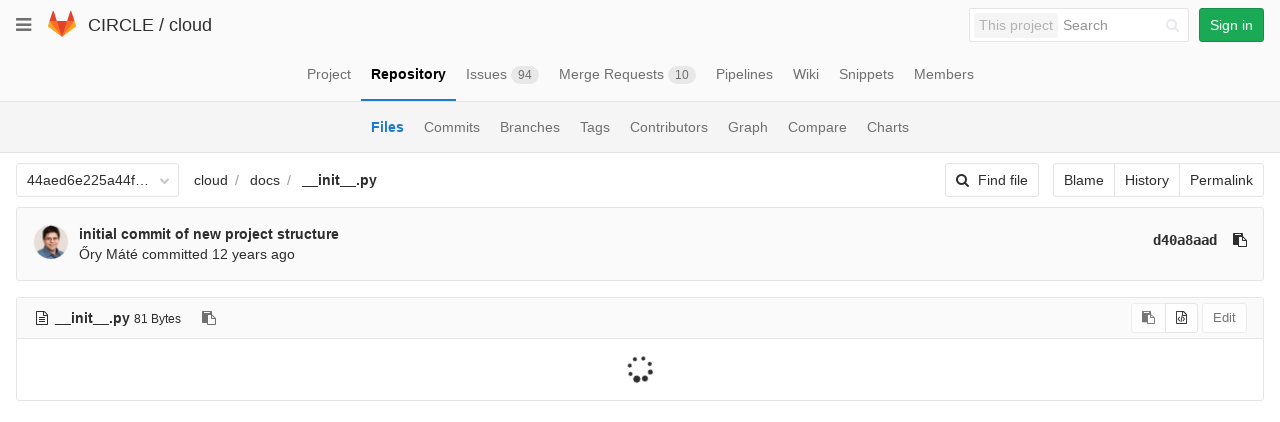

--- FILE ---
content_type: application/javascript
request_url: https://git.ik.bme.hu/assets/webpack/locale.9b181b27a3ddb267508a.bundle.js
body_size: 75422
content:
webpackJsonp(["locale"],{"../../../node_modules/jed/jed.js":function(e,t,i){/**
 * @preserve jed.js https://github.com/SlexAxton/Jed
 */
!function(i,o){function a(e){return p.PF.compile(e||"nplurals=2; plural=(n != 1);")}function n(e,t){this._key=e,this._i18n=t}var r=Array.prototype,s=Object.prototype,l=r.slice,c=s.hasOwnProperty,u=r.forEach,d={},m={forEach:function(e,t,i){var o,a,n;if(null!==e)if(u&&e.forEach===u)e.forEach(t,i);else if(e.length===+e.length){for(o=0,a=e.length;o<a;o++)if(o in e&&t.call(i,e[o],o,e)===d)return}else for(n in e)if(c.call(e,n)&&t.call(i,e[n],n,e)===d)return},extend:function(e){return this.forEach(l.call(arguments,1),function(t){for(var i in t)e[i]=t[i]}),e}},p=function(e){if(this.defaults={locale_data:{messages:{"":{domain:"messages",lang:"en",plural_forms:"nplurals=2; plural=(n != 1);"}}},domain:"messages",debug:!1},this.options=m.extend({},this.defaults,e),this.textdomain(this.options.domain),e.domain&&!this.options.locale_data[this.options.domain])throw new Error("Text domain set to non-existent domain: `"+e.domain+"`")};p.context_delimiter=String.fromCharCode(4),m.extend(n.prototype,{onDomain:function(e){return this._domain=e,this},withContext:function(e){return this._context=e,this},ifPlural:function(e,t){return this._val=e,this._pkey=t,this},fetch:function(e){return"[object Array]"!={}.toString.call(e)&&(e=[].slice.call(arguments,0)),(e&&e.length?p.sprintf:function(e){return e})(this._i18n.dcnpgettext(this._domain,this._context,this._key,this._pkey,this._val),e)}}),m.extend(p.prototype,{translate:function(e){return new n(e,this)},textdomain:function(e){if(!e)return this._textdomain;this._textdomain=e},gettext:function(e){/**
 * @preserve jed.js https://github.com/SlexAxton/Jed
 */
return this.dcnpgettext.call(this,void 0,void 0,e)},dgettext:function(e,t){return this.dcnpgettext.call(this,e,void 0,t)},dcgettext:function(e,t){return this.dcnpgettext.call(this,e,void 0,t)},ngettext:function(e,t,i){return this.dcnpgettext.call(this,void 0,void 0,e,t,i)},dngettext:function(e,t,i,o){return this.dcnpgettext.call(this,e,void 0,t,i,o)},dcngettext:function(e,t,i,o){return this.dcnpgettext.call(this,e,void 0,t,i,o)},pgettext:function(e,t){return this.dcnpgettext.call(this,void 0,e,t)},dpgettext:function(e,t,i){return this.dcnpgettext.call(this,e,t,i)},dcpgettext:function(e,t,i){return this.dcnpgettext.call(this,e,t,i)},npgettext:function(e,t,i,o){return this.dcnpgettext.call(this,void 0,e,t,i,o)},dnpgettext:function(e,t,i,o,a){return this.dcnpgettext.call(this,e,t,i,o,a)},dcnpgettext:function(e,t,i,o,n){o=o||i,e=e||this._textdomain;var r;if(!this.options)return r=new p,r.dcnpgettext.call(r,void 0,void 0,i,o,n);if(!this.options.locale_data)throw new Error("No locale data provided.");if(!this.options.locale_data[e])throw new Error("Domain `"+e+"` was not found.");if(!this.options.locale_data[e][""])throw new Error("No locale meta information provided.");if(!i)throw new Error("No translation key found.");var s,l,c,u=t?t+p.context_delimiter+i:i,d=this.options.locale_data,m=d[e],h=(d.messages||this.defaults.locale_data.messages)[""],g=m[""].plural_forms||m[""]["Plural-Forms"]||m[""]["plural-forms"]||h.plural_forms||h["Plural-Forms"]||h["plural-forms"];if(void 0===n)c=0;else{if("number"!=typeof n&&(n=parseInt(n,10),isNaN(n)))throw new Error("The number that was passed in is not a number.");c=a(g)(n)}if(!m)throw new Error("No domain named `"+e+"` could be found.");return!(s=m[u])||c>s.length?(this.options.missing_key_callback&&this.options.missing_key_callback(u,e),l=[i,o],!0===this.options.debug&&console.log(l[a(g)(n)]),l[a()(n)]):(l=s[c])||(l=[i,o],l[a()(n)])}});var h=function(){function e(e){return Object.prototype.toString.call(e).slice(8,-1).toLowerCase()}function t(e,t){for(var i=[];t>0;i[--t]=e);return i.join("")}var i=function(){return i.cache.hasOwnProperty(arguments[0])||(i.cache[arguments[0]]=i.parse(arguments[0])),i.format.call(null,i.cache[arguments[0]],arguments)};return i.format=function(i,o){var a,n,r,s,l,c,u,d=1,m=i.length,p="",g=[];for(n=0;n<m;n++)if("string"===(p=e(i[n])))g.push(i[n]);else if("array"===p){if(s=i[n],s[2])for(a=o[d],r=0;r<s[2].length;r++){if(!a.hasOwnProperty(s[2][r]))throw h('[sprintf] property "%s" does not exist',s[2][r]);a=a[s[2][r]]}else a=s[1]?o[s[1]]:o[d++];if(/[^s]/.test(s[8])&&"number"!=e(a))throw h("[sprintf] expecting number but found %s",e(a));switch(void 0!==a&&null!==a||(a=""),s[8]){case"b":a=a.toString(2);break;case"c":a=String.fromCharCode(a);break;case"d":a=parseInt(a,10);break;case"e":a=s[7]?a.toExponential(s[7]):a.toExponential();break;case"f":a=s[7]?parseFloat(a).toFixed(s[7]):parseFloat(a);break;case"o":a=a.toString(8);break;case"s":a=(a=String(a))&&s[7]?a.substring(0,s[7]):a;break;case"u":a=Math.abs(a);break;case"x":a=a.toString(16);break;case"X":a=a.toString(16).toUpperCase()}a=/[def]/.test(s[8])&&s[3]&&a>=0?"+"+a:a,c=s[4]?"0"==s[4]?"0":s[4].charAt(1):" ",u=s[6]-String(a).length,l=s[6]?t(c,u):"",g.push(s[5]?a+l:l+a)}return g.join("")},i.cache={},i.parse=function(e){for(var t=e,i=[],o=[],a=0;t;){if(null!==(i=/^[^\x25]+/.exec(t)))o.push(i[0]);else if(null!==(i=/^\x25{2}/.exec(t)))o.push("%");else{if(null===(i=/^\x25(?:([1-9]\d*)\$|\(([^\)]+)\))?(\+)?(0|'[^$])?(-)?(\d+)?(?:\.(\d+))?([b-fosuxX])/.exec(t)))throw"[sprintf] huh?";if(i[2]){a|=1;var n=[],r=i[2],s=[];if(null===(s=/^([a-z_][a-z_\d]*)/i.exec(r)))throw"[sprintf] huh?";for(n.push(s[1]);""!==(r=r.substring(s[0].length));)if(null!==(s=/^\.([a-z_][a-z_\d]*)/i.exec(r)))n.push(s[1]);else{if(null===(s=/^\[(\d+)\]/.exec(r)))throw"[sprintf] huh?";n.push(s[1])}i[2]=n}else a|=2;if(3===a)throw"[sprintf] mixing positional and named placeholders is not (yet) supported";o.push(i)}t=t.substring(i[0].length)}return o},i}(),g=function(e,t){return t.unshift(e),h.apply(null,t)};p.parse_plural=function(e,t){return e=e.replace(/n/g,t),p.parse_expression(e)},p.sprintf=function(e,t){return"[object Array]"=={}.toString.call(t)?g(e,[].slice.call(t)):h.apply(this,[].slice.call(arguments))},p.prototype.sprintf=function(){return p.sprintf.apply(this,arguments)},p.PF={},p.PF.parse=function(e){var t=p.PF.extractPluralExpr(e);return p.PF.parser.parse.call(p.PF.parser,t)},p.PF.compile=function(e){function t(e){return!0===e?1:e||0}var i=p.PF.parse(e);return function(e){return t(p.PF.interpreter(i)(e))}},p.PF.interpreter=function(e){return function(t){switch(e.type){case"GROUP":return p.PF.interpreter(e.expr)(t);case"TERNARY":return p.PF.interpreter(e.expr)(t)?p.PF.interpreter(e.truthy)(t):p.PF.interpreter(e.falsey)(t);case"OR":return p.PF.interpreter(e.left)(t)||p.PF.interpreter(e.right)(t);case"AND":return p.PF.interpreter(e.left)(t)&&p.PF.interpreter(e.right)(t);case"LT":return p.PF.interpreter(e.left)(t)<p.PF.interpreter(e.right)(t);case"GT":return p.PF.interpreter(e.left)(t)>p.PF.interpreter(e.right)(t);case"LTE":return p.PF.interpreter(e.left)(t)<=p.PF.interpreter(e.right)(t);case"GTE":return p.PF.interpreter(e.left)(t)>=p.PF.interpreter(e.right)(t);case"EQ":return p.PF.interpreter(e.left)(t)==p.PF.interpreter(e.right)(t);case"NEQ":return p.PF.interpreter(e.left)(t)!=p.PF.interpreter(e.right)(t);case"MOD":return p.PF.interpreter(e.left)(t)%p.PF.interpreter(e.right)(t);case"VAR":return t;case"NUM":return e.val;default:throw new Error("Invalid Token found.")}}},p.PF.extractPluralExpr=function(e){e=e.replace(/^\s\s*/,"").replace(/\s\s*$/,""),/;\s*$/.test(e)||(e=e.concat(";"));var t,i=/nplurals\=(\d+);/,o=/plural\=(.*);/,a=e.match(i),n={};if(!(a.length>1))throw new Error("nplurals not found in plural_forms string: "+e);if(n.nplurals=a[1],e=e.replace(i,""),!((t=e.match(o))&&t.length>1))throw new Error("`plural` expression not found: "+e);return t[1]},p.PF.parser=function(){var e={trace:function(){},yy:{},symbols_:{error:2,expressions:3,e:4,EOF:5,"?":6,":":7,"||":8,"&&":9,"<":10,"<=":11,">":12,">=":13,"!=":14,"==":15,"%":16,"(":17,")":18,n:19,NUMBER:20,$accept:0,$end:1},terminals_:{2:"error",5:"EOF",6:"?",7:":",8:"||",9:"&&",10:"<",11:"<=",12:">",13:">=",14:"!=",15:"==",16:"%",17:"(",18:")",19:"n",20:"NUMBER"},productions_:[0,[3,2],[4,5],[4,3],[4,3],[4,3],[4,3],[4,3],[4,3],[4,3],[4,3],[4,3],[4,3],[4,1],[4,1]],performAction:function(e,t,i,o,a,n,r){var s=n.length-1;switch(a){case 1:return{type:"GROUP",expr:n[s-1]};case 2:this.$={type:"TERNARY",expr:n[s-4],truthy:n[s-2],falsey:n[s]};break;case 3:this.$={type:"OR",left:n[s-2],right:n[s]};break;case 4:this.$={type:"AND",left:n[s-2],right:n[s]};break;case 5:this.$={type:"LT",left:n[s-2],right:n[s]};break;case 6:this.$={type:"LTE",left:n[s-2],right:n[s]};break;case 7:this.$={type:"GT",left:n[s-2],right:n[s]};break;case 8:this.$={type:"GTE",left:n[s-2],right:n[s]};break;case 9:this.$={type:"NEQ",left:n[s-2],right:n[s]};break;case 10:this.$={type:"EQ",left:n[s-2],right:n[s]};break;case 11:this.$={type:"MOD",left:n[s-2],right:n[s]};break;case 12:this.$={type:"GROUP",expr:n[s-1]};break;case 13:this.$={type:"VAR"};break;case 14:this.$={type:"NUM",val:Number(e)}}},table:[{3:1,4:2,17:[1,3],19:[1,4],20:[1,5]},{1:[3]},{5:[1,6],6:[1,7],8:[1,8],9:[1,9],10:[1,10],11:[1,11],12:[1,12],13:[1,13],14:[1,14],15:[1,15],16:[1,16]},{4:17,17:[1,3],19:[1,4],20:[1,5]},{5:[2,13],6:[2,13],7:[2,13],8:[2,13],9:[2,13],10:[2,13],11:[2,13],12:[2,13],13:[2,13],14:[2,13],15:[2,13],16:[2,13],18:[2,13]},{5:[2,14],6:[2,14],7:[2,14],8:[2,14],9:[2,14],10:[2,14],11:[2,14],12:[2,14],13:[2,14],14:[2,14],15:[2,14],16:[2,14],18:[2,14]},{1:[2,1]},{4:18,17:[1,3],19:[1,4],20:[1,5]},{4:19,17:[1,3],19:[1,4],20:[1,5]},{4:20,17:[1,3],19:[1,4],20:[1,5]},{4:21,17:[1,3],19:[1,4],20:[1,5]},{4:22,17:[1,3],19:[1,4],20:[1,5]},{4:23,17:[1,3],19:[1,4],20:[1,5]},{4:24,17:[1,3],19:[1,4],20:[1,5]},{4:25,17:[1,3],19:[1,4],20:[1,5]},{4:26,17:[1,3],19:[1,4],20:[1,5]},{4:27,17:[1,3],19:[1,4],20:[1,5]},{6:[1,7],8:[1,8],9:[1,9],10:[1,10],11:[1,11],12:[1,12],13:[1,13],14:[1,14],15:[1,15],16:[1,16],18:[1,28]},{6:[1,7],7:[1,29],8:[1,8],9:[1,9],10:[1,10],11:[1,11],12:[1,12],13:[1,13],14:[1,14],15:[1,15],16:[1,16]},{5:[2,3],6:[2,3],7:[2,3],8:[2,3],9:[1,9],10:[1,10],11:[1,11],12:[1,12],13:[1,13],14:[1,14],15:[1,15],16:[1,16],18:[2,3]},{5:[2,4],6:[2,4],7:[2,4],8:[2,4],9:[2,4],10:[1,10],11:[1,11],12:[1,12],13:[1,13],14:[1,14],15:[1,15],16:[1,16],18:[2,4]},{5:[2,5],6:[2,5],7:[2,5],8:[2,5],9:[2,5],10:[2,5],11:[2,5],12:[2,5],13:[2,5],14:[2,5],15:[2,5],16:[1,16],18:[2,5]},{5:[2,6],6:[2,6],7:[2,6],8:[2,6],9:[2,6],10:[2,6],11:[2,6],12:[2,6],13:[2,6],14:[2,6],15:[2,6],16:[1,16],18:[2,6]},{5:[2,7],6:[2,7],7:[2,7],8:[2,7],9:[2,7],10:[2,7],11:[2,7],12:[2,7],13:[2,7],14:[2,7],15:[2,7],16:[1,16],18:[2,7]},{5:[2,8],6:[2,8],7:[2,8],8:[2,8],9:[2,8],10:[2,8],11:[2,8],12:[2,8],13:[2,8],14:[2,8],15:[2,8],16:[1,16],18:[2,8]},{5:[2,9],6:[2,9],7:[2,9],8:[2,9],9:[2,9],10:[2,9],11:[2,9],12:[2,9],13:[2,9],14:[2,9],15:[2,9],16:[1,16],18:[2,9]},{5:[2,10],6:[2,10],7:[2,10],8:[2,10],9:[2,10],10:[2,10],11:[2,10],12:[2,10],13:[2,10],14:[2,10],15:[2,10],16:[1,16],18:[2,10]},{5:[2,11],6:[2,11],7:[2,11],8:[2,11],9:[2,11],10:[2,11],11:[2,11],12:[2,11],13:[2,11],14:[2,11],15:[2,11],16:[2,11],18:[2,11]},{5:[2,12],6:[2,12],7:[2,12],8:[2,12],9:[2,12],10:[2,12],11:[2,12],12:[2,12],13:[2,12],14:[2,12],15:[2,12],16:[2,12],18:[2,12]},{4:30,17:[1,3],19:[1,4],20:[1,5]},{5:[2,2],6:[1,7],7:[2,2],8:[1,8],9:[1,9],10:[1,10],11:[1,11],12:[1,12],13:[1,13],14:[1,14],15:[1,15],16:[1,16],18:[2,2]}],defaultActions:{6:[2,1]},parseError:function(e,t){throw new Error(e)},parse:function(e){function t(){var e;return e=i.lexer.lex()||1,"number"!=typeof e&&(e=i.symbols_[e]||e),e}var i=this,o=[0],a=[null],n=[],r=this.table,s="",l=0,c=0,u=0,d=2;this.lexer.setInput(e),this.lexer.yy=this.yy,this.yy.lexer=this.lexer,void 0===this.lexer.yylloc&&(this.lexer.yylloc={});var m=this.lexer.yylloc;n.push(m),"function"==typeof this.yy.parseError&&(this.parseError=this.yy.parseError);for(var p,h,g,y,f,v,b,w,T,C={};;){if(g=o[o.length-1],this.defaultActions[g]?y=this.defaultActions[g]:(null==p&&(p=t()),y=r[g]&&r[g][p]),void 0===y||!y.length||!y[0]){if(!u){T=[];for(v in r[g])this.terminals_[v]&&v>2&&T.push("'"+this.terminals_[v]+"'");var S="";S=this.lexer.showPosition?"Parse error on line "+(l+1)+":\n"+this.lexer.showPosition()+"\nExpecting "+T.join(", ")+", got '"+this.terminals_[p]+"'":"Parse error on line "+(l+1)+": Unexpected "+(1==p?"end of input":"'"+(this.terminals_[p]||p)+"'"),this.parseError(S,{text:this.lexer.match,token:this.terminals_[p]||p,line:this.lexer.yylineno,loc:m,expected:T})}if(3==u){if(1==p)throw new Error(S||"Parsing halted.");c=this.lexer.yyleng,s=this.lexer.yytext,l=this.lexer.yylineno,m=this.lexer.yylloc,p=t()}for(;;){if(d.toString()in r[g])break;if(0==g)throw new Error(S||"Parsing halted.");!function(e){o.length=o.length-2*e,a.length=a.length-e,n.length=n.length-e}(1),g=o[o.length-1]}h=p,p=d,g=o[o.length-1],y=r[g]&&r[g][d],u=3}if(y[0]instanceof Array&&y.length>1)throw new Error("Parse Error: multiple actions possible at state: "+g+", token: "+p);switch(y[0]){case 1:o.push(p),a.push(this.lexer.yytext),n.push(this.lexer.yylloc),o.push(y[1]),p=null,h?(p=h,h=null):(c=this.lexer.yyleng,s=this.lexer.yytext,l=this.lexer.yylineno,m=this.lexer.yylloc,u>0&&u--);break;case 2:if(b=this.productions_[y[1]][1],C.$=a[a.length-b],C._$={first_line:n[n.length-(b||1)].first_line,last_line:n[n.length-1].last_line,first_column:n[n.length-(b||1)].first_column,last_column:n[n.length-1].last_column},void 0!==(f=this.performAction.call(C,s,c,l,this.yy,y[1],a,n)))return f;b&&(o=o.slice(0,-1*b*2),a=a.slice(0,-1*b),n=n.slice(0,-1*b)),o.push(this.productions_[y[1]][0]),a.push(C.$),n.push(C._$),w=r[o[o.length-2]][o[o.length-1]],o.push(w);break;case 3:return!0}}return!0}},t=function(){var e={EOF:1,parseError:function(e,t){if(!this.yy.parseError)throw new Error(e);this.yy.parseError(e,t)},setInput:function(e){return this._input=e,this._more=this._less=this.done=!1,this.yylineno=this.yyleng=0,this.yytext=this.matched=this.match="",this.conditionStack=["INITIAL"],this.yylloc={first_line:1,first_column:0,last_line:1,last_column:0},this},input:function(){var e=this._input[0];return this.yytext+=e,this.yyleng++,this.match+=e,this.matched+=e,e.match(/\n/)&&this.yylineno++,this._input=this._input.slice(1),e},unput:function(e){return this._input=e+this._input,this},more:function(){return this._more=!0,this},pastInput:function(){var e=this.matched.substr(0,this.matched.length-this.match.length);return(e.length>20?"...":"")+e.substr(-20).replace(/\n/g,"")},upcomingInput:function(){var e=this.match;return e.length<20&&(e+=this._input.substr(0,20-e.length)),(e.substr(0,20)+(e.length>20?"...":"")).replace(/\n/g,"")},showPosition:function(){var e=this.pastInput(),t=new Array(e.length+1).join("-");return e+this.upcomingInput()+"\n"+t+"^"},next:function(){if(this.done)return this.EOF;this._input||(this.done=!0);var e,t;this._more||(this.yytext="",this.match="");for(var i=this._currentRules(),o=0;o<i.length;o++)if(e=this._input.match(this.rules[i[o]]))return t=e[0].match(/\n.*/g),t&&(this.yylineno+=t.length),this.yylloc={first_line:this.yylloc.last_line,last_line:this.yylineno+1,first_column:this.yylloc.last_column,last_column:t?t[t.length-1].length-1:this.yylloc.last_column+e[0].length},this.yytext+=e[0],this.match+=e[0],this.matches=e,this.yyleng=this.yytext.length,this._more=!1,this._input=this._input.slice(e[0].length),this.matched+=e[0],this.performAction.call(this,this.yy,this,i[o],this.conditionStack[this.conditionStack.length-1])||void 0;if(""===this._input)return this.EOF;this.parseError("Lexical error on line "+(this.yylineno+1)+". Unrecognized text.\n"+this.showPosition(),{text:"",token:null,line:this.yylineno})},lex:function(){var e=this.next();return void 0!==e?e:this.lex()},begin:function(e){this.conditionStack.push(e)},popState:function(){return this.conditionStack.pop()},_currentRules:function(){return this.conditions[this.conditionStack[this.conditionStack.length-1]].rules},topState:function(){return this.conditionStack[this.conditionStack.length-2]},pushState:function(e){this.begin(e)}};return e.performAction=function(e,t,i,o){switch(i){case 0:break;case 1:return 20;case 2:return 19;case 3:return 8;case 4:return 9;case 5:return 6;case 6:return 7;case 7:return 11;case 8:return 13;case 9:return 10;case 10:return 12;case 11:return 14;case 12:return 15;case 13:return 16;case 14:return 17;case 15:return 18;case 16:return 5;case 17:return"INVALID"}},e.rules=[/^\s+/,/^[0-9]+(\.[0-9]+)?\b/,/^n\b/,/^\|\|/,/^&&/,/^\?/,/^:/,/^<=/,/^>=/,/^</,/^>/,/^!=/,/^==/,/^%/,/^\(/,/^\)/,/^$/,/^./],e.conditions={INITIAL:{rules:[0,1,2,3,4,5,6,7,8,9,10,11,12,13,14,15,16,17],inclusive:!0}},e}();return e.lexer=t,e}(),void 0!==e&&e.exports&&(t=e.exports=p),t.Jed=p}()},"./locale recursive ^(?!.*(?:index.js$)).*\\.js$":function(e,t,i){function o(e){return i(a(e))}function a(e){var t=n[e];if(!(t+1))throw new Error("Cannot find module '"+e+"'.");return t}var n={"./bg/app.js":"./locale/bg/app.js","./de/app.js":"./locale/de/app.js","./en/app.js":"./locale/en/app.js","./eo/app.js":"./locale/eo/app.js","./es/app.js":"./locale/es/app.js","./fr/app.js":"./locale/fr/app.js","./it/app.js":"./locale/it/app.js","./ja/app.js":"./locale/ja/app.js","./ko/app.js":"./locale/ko/app.js","./pt_BR/app.js":"./locale/pt_BR/app.js","./ru/app.js":"./locale/ru/app.js","./uk/app.js":"./locale/uk/app.js","./zh_CN/app.js":"./locale/zh_CN/app.js","./zh_HK/app.js":"./locale/zh_HK/app.js","./zh_TW/app.js":"./locale/zh_TW/app.js"};o.keys=function(){return Object.keys(n)},o.resolve=a,e.exports=o,o.id="./locale recursive ^(?!.*(?:index.js$)).*\\.js$"},"./locale/bg/app.js":function(e,t){var i=i||{};i.bg={domain:"app",locale_data:{app:{"":{"Project-Id-Version":"gitlab 1.0.0","Report-Msgid-Bugs-To":"","MIME-Version":"1.0","Content-Type":"text/plain; charset=UTF-8","Content-Transfer-Encoding":"8bit","PO-Revision-Date":"2017-08-03 04:43-0400","Last-Translator":"Lyubomir Vasilev <lyubomirv@abv.bg>","Language-Team":"Bulgarian (https://translate.zanata.org/project/view/GitLab)",Language:"bg","X-Generator":"Zanata 3.9.6","Plural-Forms":"nplurals=2; plural=(n != 1)",lang:"bg",domain:"app",plural_forms:"nplurals=2; plural=(n != 1)"},"%d commit":["%d подаване","%d подавания"],"%s additional commit has been omitted to prevent performance issues.":["%s подаване беше пропуснато, за да не се натоварва системата.","%s подавания бяха пропуснати, за да не се натоварва системата."],"%{commit_author_link} committed %{commit_timeago}":["%{commit_author_link} подаде %{commit_timeago}"],"1 pipeline":["1 схема","%d схеми"],"A collection of graphs regarding Continuous Integration":["Набор от графики относно непрекъснатата интеграция"],"About auto deploy":["Относно автоматичното внедряване"],Active:["Активно"],Activity:["Дейност"],"Add Changelog":["Добавяне на списък с промени"],"Add Contribution guide":["Добавяне на ръководство за сътрудничество"],"Add License":["Добавяне на лиценз"],"Add an SSH key to your profile to pull or push via SSH.":["Добавете SSH ключ в профила си, за да можете да изтегляте или изпращате промени чрез SSH."],"Add new directory":["Добавяне на нова папка"],"Archived project! Repository is read-only":["Архивиран проект! Хранилището е само за четене"],"Are you sure you want to delete this pipeline schedule?":["Наистина ли искате да изтриете този план за схема?"],"Attach a file by drag &amp; drop or %{upload_link}":["Прикачете файл чрез влачене и пускане или %{upload_link}"],Branch:["Клон","Клонове"],"Branch <strong>%{branch_name}</strong> was created. To set up auto deploy, choose a GitLab CI Yaml template and commit your changes. %{link_to_autodeploy_doc}":["Клонът <strong>%{branch_name}</strong> беше създаден. За да настроите автоматичното внедряване, изберете Yaml шаблон за GitLab CI и подайте промените си. %{link_to_autodeploy_doc}"],"BranchSwitcherPlaceholder|Search branches":["Търсете в клоновете"],"BranchSwitcherTitle|Switch branch":["Превключване на клона"],Branches:["Клонове"],"Browse Directory":["Преглед на папката"],"Browse File":["Преглед на файла"],"Browse Files":["Преглед на файловете"],"Browse files":["Разглеждане на файловете"],"ByAuthor|by":["от"],"CI configuration":["Конфигурация на непрекъсната интеграция"],Cancel:["Отказ"],"ChangeTypeActionLabel|Pick into branch":["Избиране в клона"],"ChangeTypeActionLabel|Revert in branch":["Отмяна в клона"],"ChangeTypeAction|Cherry-pick":["Подбиране"],"ChangeTypeAction|Revert":["Отмяна"],Changelog:["Списък с промени"],Charts:["Графики"],"Cherry-pick this commit":["Подбиране на това подаване"],"Cherry-pick this merge request":["Подбиране на тази заявка за сливане"],"CiStatusLabel|canceled":["отказано"],"CiStatusLabel|created":["създадено"],"CiStatusLabel|failed":["неуспешно"],"CiStatusLabel|manual action":["ръчно действие"],"CiStatusLabel|passed":["успешно"],"CiStatusLabel|passed with warnings":["успешно, с предупреждения"],"CiStatusLabel|pending":["на изчакване"],"CiStatusLabel|skipped":["пропуснато"],"CiStatusLabel|waiting for manual action":["чакане за ръчно действие"],"CiStatusText|blocked":["блокирано"],"CiStatusText|canceled":["отказано"],"CiStatusText|created":["създадено"],"CiStatusText|failed":["неуспешно"],"CiStatusText|manual":["ръчно"],"CiStatusText|passed":["успешно"],"CiStatusText|pending":["на изчакване"],"CiStatusText|skipped":["пропуснато"],"CiStatus|running":["протича в момента"],Commit:["Подаване","Подавания"],"Commit duration in minutes for last 30 commits":["Времетраене на подаванията в минути за последните 30 подавания"],"Commit message":["Съобщение за подаването"],"CommitBoxTitle|Commit":["Подаване"],"CommitMessage|Add %{file_name}":["Добавяне на „%{file_name}“"],Commits:["Подавания"],"Commits feed":["Поток от подавания"],"Commits|History":["История"],"Committed by":["Подадено от"],Compare:["Сравнение"],"Contribution guide":["Ръководство за сътрудничество"],Contributors:["Сътрудници"],"Copy URL to clipboard":["Копиране на адреса в буфера за обмен"],"Copy commit SHA to clipboard":["Копиране на идентификатора на подаването в буфера за обмен"],"Create New Directory":["Създаване на нова папка"],"Create a personal access token on your account to pull or push via %{protocol}.":["Създайте си личен жетон за достъп в профила си, за да можете да изтегляте и изпращате промени чрез %{protocol}."],"Create directory":["Създаване на папка"],"Create empty bare repository":["Създаване на празно хранилище"],"Create merge request":["Създаване на заявка за сливане"],"Create new...":["Създаване на нов…"],"CreateNewFork|Fork":["Разклоняване"],"CreateTag|Tag":["Етикет"],"CreateTokenToCloneLink|create a personal access token":["си създадете личен жетон за достъп"],"Cron Timezone":["Часова зона за „Cron“"],"Cron syntax":["Синтаксис на „Cron“"],"Custom notification events":["Персонализирани събития за известяване"],"Custom notification levels are the same as participating levels. With custom notification levels you will also receive notifications for select events. To find out more, check out %{notification_link}.":["Персонализираните нива на известяване са същите като нивата за участие. С персонализираните нива на известяване ще можете да получавате и известия за избрани събития. За да научите повече, прегледайте %{notification_link}."],"Cycle Analytics":["Анализ на циклите"],"Cycle Analytics gives an overview of how much time it takes to go from idea to production in your project.":["Анализът на циклите дава общ поглед върху това колко време е нужно на една идея да се превърне в завършена функционалност в проекта."],"CycleAnalyticsStage|Code":["Програмиране"],"CycleAnalyticsStage|Issue":["Проблем"],"CycleAnalyticsStage|Plan":["Планиране"],"CycleAnalyticsStage|Production":["Издаване"],"CycleAnalyticsStage|Review":["Преглед и одобрение"],"CycleAnalyticsStage|Staging":["Подготовка за издаване"],"CycleAnalyticsStage|Test":["Тестване"],"Define a custom pattern with cron syntax":["Задайте потребителски шаблон, използвайки синтаксиса на „Cron“"],Delete:["Изтриване"],Deploy:["Внедряване","Внедрявания"],Description:["Описание"],"Directory name":["Име на папката"],"Don't show again":["Да не се показва повече"],Download:["Сваляне"],"Download tar":["Сваляне във формат „tar“"],"Download tar.bz2":["Сваляне във формат „tar.bz2“"],"Download tar.gz":["Сваляне във формат „tar.gz“"],"Download zip":["Сваляне във формат „zip“"],"DownloadArtifacts|Download":["Сваляне"],"DownloadCommit|Email Patches":["Изпращане на кръпките по е-поща"],"DownloadCommit|Plain Diff":["Обикновен файл с разлики"],"DownloadSource|Download":["Сваляне"],Edit:["Редактиране"],"Edit Pipeline Schedule %{id}":["Редактиране на плана %{id} за схема"],"Every day (at 4:00am)":["Всеки ден (в 4 ч. сутринта)"],"Every month (on the 1st at 4:00am)":["Всеки месец (на 1-во число, в 4 ч. сутринта)"],"Every week (Sundays at 4:00am)":["Всяка седмица (в неделя, в 4 ч. сутринта)"],"Failed to change the owner":["Собственикът не може да бъде променен"],"Failed to remove the pipeline schedule":["Планът за схема не може да бъде премахнат"],Files:["Файлове"],"Filter by commit message":["Филтриране по съобщение"],"Find by path":["Търсене по път"],"Find file":["Търсене на файл"],"FirstPushedBy|First":["Първо"],"FirstPushedBy|pushed by":["изпращане на промени от"],Fork:["Разклонение","Разклонения"],"ForkedFromProjectPath|Forked from":["Разклонение на"],"From issue creation until deploy to production":["От създаването на проблема до внедряването в крайната версия"],"From merge request merge until deploy to production":["От прилагането на заявката за сливане до внедряването в крайната версия"],"Go to your fork":["Към Вашето разклонение"],"GoToYourFork|Fork":["Разклонение"],Home:["Начало"],"Housekeeping successfully started":["Освежаването започна успешно"],"Import repository":["Внасяне на хранилище"],"Interval Pattern":["Шаблон за интервала"],"Introducing Cycle Analytics":["Представяме Ви анализа на циклите"],"Jobs for last month":["Задачи за последния месец"],"Jobs for last week":["Задачи за последната седмица"],"Jobs for last year":["Задачи за последната година"],"LFSStatus|Disabled":["Изключено"],"LFSStatus|Enabled":["Включено"],"Last %d day":["Последния %d ден","Последните %d дни"],"Last Pipeline":["Последна схема"],"Last Update":["Последна промяна"],"Last commit":["Последно подаване"],"Learn more in the":["Научете повече в"],"Learn more in the|pipeline schedules documentation":["документацията относно планирането на схеми"],"Leave group":["Напускане на групата"],"Leave project":["Напускане на проекта"],"Limited to showing %d event at most":["Ограничено до показване на най-много %d събитие","Ограничено до показване на най-много %d събития"],Median:["Медиана"],"MissingSSHKeyWarningLink|add an SSH key":["добавите SSH ключ"],"New Issue":["Нов проблем","Нови проблема"],"New Pipeline Schedule":["Нов план за схема"],"New branch":["Нов клон"],"New directory":["Нова папка"],"New file":["Нов файл"],"New issue":["Нов проблем"],"New merge request":["Нова заявка за сливане"],"New schedule":["Нов план"],"New snippet":["Нов отрязък"],"New tag":["Нов етикет"],"No repository":["Няма хранилище"],"No schedules":["Няма планове"],"Not available":["Не е налично"],"Not enough data":["Няма достатъчно данни"],"Notification events":["Събития за известяване"],"NotificationEvent|Close issue":["Затваряне на проблем"],"NotificationEvent|Close merge request":["Затваряне на заявка за сливане"],"NotificationEvent|Failed pipeline":["Неуспешно изпълнение на схема"],"NotificationEvent|Merge merge request":["Прилагане на заявка за сливане"],"NotificationEvent|New issue":["Нов проблем"],"NotificationEvent|New merge request":["Нова заявка за сливане"],"NotificationEvent|New note":["Нова бележка"],"NotificationEvent|Reassign issue":["Преназначаване на проблем"],"NotificationEvent|Reassign merge request":["Преназначаване на заявка за сливане"],"NotificationEvent|Reopen issue":["Повторно отваряне на проблем"],"NotificationEvent|Successful pipeline":["Успешно изпълнение на схема"],"NotificationLevel|Custom":["Персонализирани"],"NotificationLevel|Disabled":["Изключени"],"NotificationLevel|Global":["Глобални"],"NotificationLevel|On mention":["При споменаване"],"NotificationLevel|Participate":["Участие"],"NotificationLevel|Watch":["Наблюдение"],"OfSearchInADropdown|Filter":["Филтър"],"OpenedNDaysAgo|Opened":["Отворен"],Options:["Опции"],Owner:["Собственик"],Pipeline:["Схема"],"Pipeline Health":["Състояние"],"Pipeline Schedule":["План за схема"],"Pipeline Schedules":["Планове за схема"],"PipelineCharts|Failed:":["Неуспешни:"],"PipelineCharts|Overall statistics":["Обща статистика"],"PipelineCharts|Success ratio:":["Коефициент на успех:"],"PipelineCharts|Successful:":["Успешни:"],"PipelineCharts|Total:":["Общо:"],"PipelineSchedules|Activated":["Включено"],"PipelineSchedules|Active":["Активно"],"PipelineSchedules|All":["Всички"],"PipelineSchedules|Inactive":["Неактивно"],"PipelineSchedules|Input variable key":["Въведете ключ за променливата"],"PipelineSchedules|Input variable value":["Въведете стойността на променливата"],"PipelineSchedules|Next Run":["Следващо изпълнение"],"PipelineSchedules|None":["Нищо"],"PipelineSchedules|Provide a short description for this pipeline":["Въведете кратко описание за тази схема"],"PipelineSchedules|Remove variable row":["Премахване на реда за променлива"],"PipelineSchedules|Take ownership":["Поемане на собствеността"],"PipelineSchedules|Target":["Цел"],"PipelineSchedules|Variables":["Променливи"],"PipelineSheduleIntervalPattern|Custom":["собствен"],Pipelines:["Схеми"],"Pipelines charts":["Графики за схемите"],"Pipeline|all":["всички"],"Pipeline|success":["успешни"],"Pipeline|with stage":["с етап"],"Pipeline|with stages":["с етапи"],"Project '%{project_name}' queued for deletion.":["Проектът „%{project_name}“ е добавен в опашката за изтриване."],"Project '%{project_name}' was successfully created.":["Проектът „%{project_name}“ беше създаден успешно."],"Project '%{project_name}' was successfully updated.":["Проектът „%{project_name}“ беше обновен успешно."],"Project '%{project_name}' will be deleted.":["Проектът „%{project_name}“ ще бъде изтрит."],"Project access must be granted explicitly to each user.":["Достъпът до проекта трябва да бъде даван поотделно на всеки потребител."],"Project export could not be deleted.":["Изнесените данни на проекта не могат да бъдат изтрити."],"Project export has been deleted.":["Изнесените данни на проекта бяха изтрити."],"Project export link has expired. Please generate a new export from your project settings.":["Връзката към изнесените данни на проекта изгуби давност. Моля, създайте нова от настройките на проекта."],"Project export started. A download link will be sent by email.":["Изнасянето на проекта започна. Ще получите връзка към данните по е-поща."],"Project home":["Начална страница на проекта"],"ProjectFeature|Disabled":["Изключено"],"ProjectFeature|Everyone with access":["Всеки с достъп"],"ProjectFeature|Only team members":["Само членовете на екипа"],"ProjectFileTree|Name":["Име"],"ProjectLastActivity|Never":["Никога"],"ProjectLifecycle|Stage":["Етап"],"ProjectNetworkGraph|Graph":["Графика"],"Read more":["Прочетете повече"],Readme:["ПрочетиМе"],"RefSwitcher|Branches":["Клонове"],"RefSwitcher|Tags":["Етикети"],"Related Commits":["Свързани подавания"],"Related Deployed Jobs":["Свързани внедрени задачи"],"Related Issues":["Свързани проблеми"],"Related Jobs":["Свързани задачи"],"Related Merge Requests":["Свързани заявки за сливане"],"Related Merged Requests":["Свързани приложени заявки за сливане"],"Remind later":["Напомняне по-късно"],"Remove project":["Премахване на проекта"],"Request Access":["Заявка за достъп"],"Revert this commit":["Отмяна на това подаване"],"Revert this merge request":["Отмяна на тази заявка за сливане"],"Save pipeline schedule":["Запазване на плана за схема"],"Schedule a new pipeline":["Създаване на нов план за схема"],"Scheduling Pipelines":["Планиране на схемите"],"Search branches and tags":["Търсете в клоновете и етикетите"],"Select Archive Format":["Изберете формата на архива"],"Select a timezone":["Изберете часова зона"],"Select target branch":["Изберете целеви клон"],"Set a password on your account to pull or push via %{protocol}.":["Задайте парола на профила си, за да можете да изтегляте и изпращате промени чрез %{protocol}."],"Set up CI":["Настройка на НИ"],"Set up Koding":["Настройка на „Koding“"],"Set up auto deploy":["Настройка на авт. внедряване"],"SetPasswordToCloneLink|set a password":["зададете парола"],"Showing %d event":["Показване на %d събитие","Показване на %d събития"],"Source code":["Изходен код"],"StarProject|Star":["Звезда"],"Start a %{new_merge_request} with these changes":["Създайте %{new_merge_request} с тези промени"],"Switch branch/tag":["Преминаване към клон/етикет"],Tag:["Етикет","Етикети"],Tags:["Етикети"],"Target Branch":["Целеви клон"],"The coding stage shows the time from the first commit to creating the merge request. The data will automatically be added here once you create your first merge request.":["Етапът на програмиране показва времето от първото подаване до създаването на заявката за сливане. Данните ще бъдат добавени тук автоматично след като бъде създадена първата заявка за сливане."],"The collection of events added to the data gathered for that stage.":["Съвкупността от събития добавени към данните събрани за този етап."],"The fork relationship has been removed.":["Връзката на разклонение беше премахната."],"The issue stage shows the time it takes from creating an issue to assigning the issue to a milestone, or add the issue to a list on your Issue Board. Begin creating issues to see data for this stage.":["Етапът на проблемите показва колко е времето от създаването на проблем до определянето на целеви етап на проекта за него, или до добавянето му в списък на дъската за проблеми. Започнете да добавяте проблеми, за да видите данните за този етап."],"The phase of the development lifecycle.":["Етапът от цикъла на разработка"],"The pipelines schedule runs pipelines in the future, repeatedly, for specific branches or tags. Those scheduled pipelines will inherit limited project access based on their associated user.":["Планът за схемата ще изпълнява схемите в бъдеще, периодично, за определени клонове или етикети. Тези планирани схеми ще наследят ограниченията на достъпа до проекта на свързания с тях потребител."],"The planning stage shows the time from the previous step to pushing your first commit. This time will be added automatically once you push your first commit.":["Етапът на планиране показва колко е времето от преходната стъпка до изпращането на първото подаване. Това време ще бъде добавено автоматично след като изпратите първото си подаване."],"The production stage shows the total time it takes between creating an issue and deploying the code to production. The data will be automatically added once you have completed the full idea to production cycle.":["Етапът на издаване показва общото време, което е нужно от създаването на проблем до внедряването на кода в крайната версия. Данните ще бъдат добавени автоматично след като завършите един пълен цикъл и превърнете първата си идея в реалност."],"The project can be accessed by any logged in user.":["Всеки вписан потребител има достъп до проекта."],"The project can be accessed without any authentication.":["Всеки може да има достъп до проекта, без нужда от удостоверяване."],"The repository for this project does not exist.":["Хранилището за този проект не съществува."],"The review stage shows the time from creating the merge request to merging it. The data will automatically be added after you merge your first merge request.":["Етапът на преглед и одобрение показва времето от създаването на заявката за сливане до прилагането ѝ. Данните ще бъдат добавени автоматично след като приложите първата си заявка за сливане."],"The staging stage shows the time between merging the MR and deploying code to the production environment. The data will be automatically added once you deploy to production for the first time.":["Етапът на подготовка за издаване показва времето между прилагането на заявката за сливане и внедряването на кода в средата на работещата крайна версия. Данните ще бъдат добавени автоматично след като направите първото си внедряване в крайната версия."],"The testing stage shows the time GitLab CI takes to run every pipeline for the related merge request. The data will automatically be added after your first pipeline finishes running.":["Етапът на тестване показва времето, което е нужно на „Gitlab CI“ да изпълни всяка схема от задачи за свързаната заявка за сливане. Данните ще бъдат добавени автоматично след като приключи изпълнението на първата Ви схема."],"The time taken by each data entry gathered by that stage.":["Времето, което отнема всеки запис от данни за съответния етап."],"The value lying at the midpoint of a series of observed values. E.g., between 3, 5, 9, the median is 5. Between 3, 5, 7, 8, the median is (5+7)/2 = 6.":["Стойността, която се намира в средата на последователността от наблюдавани данни. Например: медианата на 3, 5 и 9 е 5, а медианата на 3, 5, 7 и 8 е (5+7)/2 = 6."],"This means you can not push code until you create an empty repository or import existing one.":["Това означава, че няма да можете да изпращате код, докато не създадете празно хранилище или не внесете съществуващо такова."],"Time before an issue gets scheduled":["Време преди един проблем да бъде планиран за работа"],"Time before an issue starts implementation":["Време преди работата по проблем да започне"],"Time between merge request creation and merge/close":["Време между създаване на заявка за сливане и прилагането/отхвърлянето ѝ"],"Time until first merge request":["Време преди първата заявка за сливане"],"Timeago|%s days ago":["преди %s дни"],"Timeago|%s days remaining":["остават %s дни"],"Timeago|%s hours remaining":["остават %s часа"],"Timeago|%s minutes ago":["преди %s минути"],"Timeago|%s minutes remaining":["остават %s минути"],"Timeago|%s months ago":["преди %s месеца"],"Timeago|%s months remaining":["остават %s месеца"],"Timeago|%s seconds remaining":["остават %s секунди"],"Timeago|%s weeks ago":["преди %s седмици"],"Timeago|%s weeks remaining":["остават %s седмици"],"Timeago|%s years ago":["преди %s години"],"Timeago|%s years remaining":["остават %s години"],"Timeago|1 day remaining":["остава 1 ден"],"Timeago|1 hour remaining":["остава 1 час"],"Timeago|1 minute remaining":["остава 1 минута"],"Timeago|1 month remaining":["остава 1 месец"],"Timeago|1 week remaining":["остава 1 седмица"],"Timeago|1 year remaining":["остава 1 година"],"Timeago|Past due":["Просрочено"],"Timeago|a day ago":["преди един ден"],"Timeago|a month ago":["преди един месец"],"Timeago|a week ago":["преди една седмица"],"Timeago|a while":["преди известно време"],"Timeago|a year ago":["преди една година"],"Timeago|about %s hours ago":["преди около %s часа"],"Timeago|about a minute ago":["преди около една минута"],"Timeago|about an hour ago":["преди около един час"],"Timeago|in %s days":["след %s дни"],"Timeago|in %s hours":["след %s часа"],"Timeago|in %s minutes":["след %s минути"],"Timeago|in %s months":["след %s месеца"],"Timeago|in %s seconds":["след %s секунди"],"Timeago|in %s weeks":["след %s седмици"],"Timeago|in %s years":["след %s години"],"Timeago|in 1 day":["след 1 ден"],"Timeago|in 1 hour":["след 1 час"],"Timeago|in 1 minute":["след 1 минута"],"Timeago|in 1 month":["след 1 месец"],"Timeago|in 1 week":["след 1 седмица"],"Timeago|in 1 year":["след 1 година"],"Timeago|less than a minute ago":["преди по-малко от минута"],"Time|hr":["час","часа"],"Time|min":["мин","мин"],"Time|s":["сек"],"Total Time":["Общо време"],"Total test time for all commits/merges":["Общо време за тестване на всички подавания/сливания"],Unstar:["Без звезда"],"Upload New File":["Качване на нов файл"],"Upload file":["Качване на файл"],"UploadLink|click to upload":["щракнете за качване"],"Use your global notification setting":["Използване на глобалната Ви настройка за известията"],"View open merge request":["Преглед на отворената заявка за сливане"],"VisibilityLevel|Internal":["Вътрешен"],"VisibilityLevel|Private":["Частен"],"VisibilityLevel|Public":["Публичен"],"VisibilityLevel|Unknown":["Неизвестно"],"Want to see the data? Please ask an administrator for access.":["Искате ли да видите данните? Помолете администратор за достъп."],"We don't have enough data to show this stage.":["Няма достатъчно данни за този етап."],"Withdraw Access Request":["Оттегляне на заявката за достъп"],"You are going to remove %{group_name}.\\nRemoved groups CANNOT be restored!\\nAre you ABSOLUTELY sure?":["На път сте да премахнете „%{group_name}“.\\nАко я премахнете, групата НЕ може да бъде възстановена!\\nНАИСТИНА ли искате това?"],"You are going to remove %{project_name_with_namespace}.\\nRemoved project CANNOT be restored!\\nAre you ABSOLUTELY sure?":["На път сте да премахнете „%{project_name_with_namespace}“.\\nАко го премахнете, той НЕ може да бъде възстановен!\\nНАИСТИНА ли искате това?"],"You are going to remove the fork relationship to source project %{forked_from_project}. Are you ABSOLUTELY sure?":["На път сте да премахнете връзката на разклонението към оригиналния проект, „%{forked_from_project}“. НАИСТИНА ли искате това?"],"You are going to transfer %{project_name_with_namespace} to another owner. Are you ABSOLUTELY sure?":["На път сте да прехвърлите „%{project_name_with_namespace}“ към друг собственик. НАИСТИНА ли искате това?"],"You can only add files when you are on a branch":["Можете да добавяте файлове само когато се намирате в клон"],"You have reached your project limit":["Не можете да създавате повече проекти"],"You must sign in to star a project":["Трябва да се впишете, за да отбележите проект със звезда"],"You need permission.":["Нуждаете се от разрешение."],"You will not get any notifications via email":["Няма да получавате никакви известия по е-поща"],"You will only receive notifications for the events you choose":["Ще получавате известия само за събитията, за които желаете"],"You will only receive notifications for threads you have participated in":["Ще получавате известия само за нещата, в които участвате"],"You will receive notifications for any activity":["Ще получавате известия за всяка дейност"],"You will receive notifications only for comments in which you were @mentioned":["Ще получавате известия само за коментари, в които Ви @споменават"],"You won't be able to pull or push project code via %{protocol} until you %{set_password_link} on your account":["Няма да можете да изтегляте или изпращате код в проекта чрез %{protocol}, докато не %{set_password_link} за профила си"],"You won't be able to pull or push project code via SSH until you %{add_ssh_key_link} to your profile":["Няма да можете да изтегляте или изпращате код в проекта чрез SSH, докато не %{add_ssh_key_link} в профила си"],"Your name":["Вашето име"],day:["ден","дни"],"new merge request":["нова заявка за сливане"],"notification emails":["известия по е-поща"],parent:["родител","родители"]}}},e.exports=i},"./locale/de/app.js":function(e,t){var i=i||{};i.de={domain:"app",locale_data:{app:{"":{"Project-Id-Version":"gitlab 1.0.0","Report-Msgid-Bugs-To":"","PO-Revision-Date":"2017-05-09 13:44+0200","Language-Team":"German",Language:"de","MIME-Version":"1.0","Content-Type":"text/plain; charset=UTF-8","Content-Transfer-Encoding":"8bit","Plural-Forms":"nplurals=2; plural=n != 1;","Last-Translator":"","X-Generator":"Poedit 2.0.1",lang:"de",domain:"app",plural_forms:"nplurals=2; plural=n != 1;"},"%d commit":["",""],"%s additional commit has been omitted to prevent performance issues.":["",""],"%{commit_author_link} committed %{commit_timeago}":[""],"1 pipeline":["",""],"A collection of graphs regarding Continuous Integration":[""],"About auto deploy":[""],Active:[""],Activity:[""],"Add Changelog":[""],"Add Contribution guide":[""],"Add License":[""],"Add an SSH key to your profile to pull or push via SSH.":[""],"Add new directory":[""],"Archived project! Repository is read-only":[""],"Are you sure you want to delete this pipeline schedule?":[""],"Attach a file by drag &amp; drop or %{upload_link}":[""],Branch:["",""],"Branch <strong>%{branch_name}</strong> was created. To set up auto deploy, choose a GitLab CI Yaml template and commit your changes. %{link_to_autodeploy_doc}":[""],"BranchSwitcherPlaceholder|Search branches":[""],"BranchSwitcherTitle|Switch branch":[""],Branches:[""],"Browse Directory":[""],"Browse File":[""],"Browse Files":[""],"Browse files":[""],"ByAuthor|by":["Von"],"CI configuration":[""],Cancel:[""],"ChangeTypeActionLabel|Pick into branch":[""],"ChangeTypeActionLabel|Revert in branch":[""],"ChangeTypeAction|Cherry-pick":[""],"ChangeTypeAction|Revert":[""],Changelog:[""],Charts:[""],"Cherry-pick this commit":[""],"Cherry-pick this merge request":[""],"CiStatusLabel|canceled":[""],"CiStatusLabel|created":[""],"CiStatusLabel|failed":[""],"CiStatusLabel|manual action":[""],"CiStatusLabel|passed":[""],"CiStatusLabel|passed with warnings":[""],"CiStatusLabel|pending":[""],"CiStatusLabel|skipped":[""],"CiStatusLabel|waiting for manual action":[""],"CiStatusText|blocked":[""],"CiStatusText|canceled":[""],"CiStatusText|created":[""],"CiStatusText|failed":[""],"CiStatusText|manual":[""],"CiStatusText|passed":[""],"CiStatusText|pending":[""],"CiStatusText|skipped":[""],"CiStatus|running":[""],Commit:["Commit","Commits"],"Commit duration in minutes for last 30 commits":["Commit\0Commits"],"Commit message":["Commit\0Commits"],"CommitBoxTitle|Commit":["Commit\0Commits"],"CommitMessage|Add %{file_name}":["Commit\0Commits"],Commits:["Commit\0Commits"],"Commits feed":["Commit\0Commits"],"Commits|History":["Commit\0Commits"],"Committed by":["Commit\0Commits"],Compare:[""],"Contribution guide":[""],Contributors:[""],"Copy URL to clipboard":[""],"Copy commit SHA to clipboard":[""],"Create New Directory":[""],"Create a personal access token on your account to pull or push via %{protocol}.":[""],"Create directory":[""],"Create empty bare repository":[""],"Create merge request":["Zugehörige Merge Requests"],"Create new...":[""],"CreateNewFork|Fork":[""],"CreateTag|Tag":[""],"CreateTokenToCloneLink|create a personal access token":[""],"Cron Timezone":[""],"Cron syntax":[""],"Custom notification events":[""],"Custom notification levels are the same as participating levels. With custom notification levels you will also receive notifications for select events. To find out more, check out %{notification_link}.":[""],"Cycle Analytics":[""],"Cycle Analytics gives an overview of how much time it takes to go from idea to production in your project.":["Cycle Analytics liefern einen Überblick darüber, wie viel Zeit in Ihrem Projekt von einer Idee bis zum Produktivdeployment vergeht."],"CycleAnalyticsStage|Code":["Code"],"CycleAnalyticsStage|Issue":["Issue"],"CycleAnalyticsStage|Plan":["Planung"],"CycleAnalyticsStage|Production":["Produktiv"],"CycleAnalyticsStage|Review":["Review"],"CycleAnalyticsStage|Staging":["Staging"],"CycleAnalyticsStage|Test":["Test"],"Define a custom pattern with cron syntax":[""],Delete:[""],Deploy:["Deployment","Deployments"],Description:[""],"Directory name":[""],"Don't show again":[""],Download:[""],"Download tar":[""],"Download tar.bz2":[""],"Download tar.gz":[""],"Download zip":[""],"DownloadArtifacts|Download":[""],"DownloadCommit|Email Patches":["Commit\0Commits"],"DownloadCommit|Plain Diff":["Commit\0Commits"],"DownloadSource|Download":[""],Edit:[""],"Edit Pipeline Schedule %{id}":[""],"Every day (at 4:00am)":["Tag\0Tage"],"Every month (on the 1st at 4:00am)":[""],"Every week (Sundays at 4:00am)":["Tag\0Tage"],"Failed to change the owner":[""],"Failed to remove the pipeline schedule":[""],Files:[""],"Filter by commit message":[""],"Find by path":[""],"Find file":[""],"FirstPushedBy|First":["Erster"],"FirstPushedBy|pushed by":["gepusht von"],Fork:["",""],"ForkedFromProjectPath|Forked from":[""],"From issue creation until deploy to production":["Vom Anlegen des Issues bis zum Produktivdeployment"],"From merge request merge until deploy to production":["Vom Merge Request bis zum Produktivdeployment"],"Go to your fork":[""],"GoToYourFork|Fork":[""],Home:[""],"Housekeeping successfully started":[""],"Import repository":[""],"Interval Pattern":[""],"Introducing Cycle Analytics":["Was sind Cycle Analytics?"],"Jobs for last month":[""],"Jobs for last week":[""],"Jobs for last year":[""],"LFSStatus|Disabled":[""],"LFSStatus|Enabled":[""],"Last %d day":["Letzter %d Tag","Letzten %d Tage"],"Last Pipeline":[""],"Last Update":[""],"Last commit":[""],"Learn more in the":[""],"Learn more in the|pipeline schedules documentation":[""],"Leave group":[""],"Leave project":[""],"Limited to showing %d event at most":["Eingeschränkt auf maximal %d Ereignis","Eingeschränkt auf maximal %d Ereignisse"],Median:["Median"],"MissingSSHKeyWarningLink|add an SSH key":[""],"New Issue":["Neues Issue","Neue Issues"],"New Pipeline Schedule":[""],"New branch":[""],"New directory":[""],"New file":[""],"New issue":["Neues Issue\0Neue Issues"],"New merge request":[""],"New schedule":[""],"New snippet":[""],"New tag":[""],"No repository":[""],"No schedules":[""],"Not available":["Nicht verfügbar"],"Not enough data":["Nicht genügend Daten"],"Notification events":[""],"NotificationEvent|Close issue":[""],"NotificationEvent|Close merge request":[""],"NotificationEvent|Failed pipeline":[""],"NotificationEvent|Merge merge request":[""],"NotificationEvent|New issue":[""],"NotificationEvent|New merge request":[""],"NotificationEvent|New note":[""],"NotificationEvent|Reassign issue":[""],"NotificationEvent|Reassign merge request":[""],"NotificationEvent|Reopen issue":[""],"NotificationEvent|Successful pipeline":[""],"NotificationLevel|Custom":[""],"NotificationLevel|Disabled":[""],"NotificationLevel|Global":[""],"NotificationLevel|On mention":[""],"NotificationLevel|Participate":[""],"NotificationLevel|Watch":[""],"OfSearchInADropdown|Filter":[""],"OpenedNDaysAgo|Opened":["Erstellt"],Options:[""],Owner:[""],Pipeline:[""],"Pipeline Health":["Pipeline Kennzahlen"],"Pipeline Schedule":[""],"Pipeline Schedules":[""],"PipelineCharts|Failed:":[""],"PipelineCharts|Overall statistics":[""],"PipelineCharts|Success ratio:":[""],"PipelineCharts|Successful:":[""],"PipelineCharts|Total:":[""],"PipelineSchedules|Activated":[""],"PipelineSchedules|Active":[""],"PipelineSchedules|All":[""],"PipelineSchedules|Inactive":[""],"PipelineSchedules|Input variable key":[""],"PipelineSchedules|Input variable value":[""],"PipelineSchedules|Next Run":[""],"PipelineSchedules|None":[""],"PipelineSchedules|Provide a short description for this pipeline":[""],"PipelineSchedules|Remove variable row":[""],"PipelineSchedules|Take ownership":[""],"PipelineSchedules|Target":[""],"PipelineSchedules|Variables":[""],"PipelineSheduleIntervalPattern|Custom":[""],Pipelines:[""],"Pipelines charts":["Pipeline Kennzahlen"],"Pipeline|all":["Pipeline Kennzahlen"],"Pipeline|success":[""],"Pipeline|with stage":[""],"Pipeline|with stages":[""],"Project '%{project_name}' queued for deletion.":[""],"Project '%{project_name}' was successfully created.":[""],"Project '%{project_name}' was successfully updated.":[""],"Project '%{project_name}' will be deleted.":[""],"Project access must be granted explicitly to each user.":[""],"Project export could not be deleted.":[""],"Project export has been deleted.":[""],"Project export link has expired. Please generate a new export from your project settings.":[""],"Project export started. A download link will be sent by email.":[""],"Project home":[""],"ProjectFeature|Disabled":[""],"ProjectFeature|Everyone with access":[""],"ProjectFeature|Only team members":[""],"ProjectFileTree|Name":[""],"ProjectLastActivity|Never":[""],"ProjectLifecycle|Stage":["Phase"],"ProjectNetworkGraph|Graph":[""],"Read more":["Mehr"],Readme:["Mehr"],"RefSwitcher|Branches":[""],"RefSwitcher|Tags":[""],"Related Commits":["Zugehörige Commits"],"Related Deployed Jobs":["Zugehörige Deploymentjobs"],"Related Issues":["Zugehörige Issues"],"Related Jobs":["Zugehörige Jobs"],"Related Merge Requests":["Zugehörige Merge Requests"],"Related Merged Requests":["Zugehörige abgeschlossene Merge Requests"],"Remind later":[""],"Remove project":[""],"Request Access":[""],"Revert this commit":[""],"Revert this merge request":[""],"Save pipeline schedule":[""],"Schedule a new pipeline":[""],"Scheduling Pipelines":[""],"Search branches and tags":[""],"Select Archive Format":[""],"Select a timezone":[""],"Select target branch":[""],"Set a password on your account to pull or push via %{protocol}.":[""],"Set up CI":[""],"Set up Koding":[""],"Set up auto deploy":[""],"SetPasswordToCloneLink|set a password":[""],"Showing %d event":["Zeige %d Ereignis","Zeige %d Ereignisse"],"Source code":[""],"StarProject|Star":[""],"Start a %{new_merge_request} with these changes":[""],"Switch branch/tag":[""],Tag:["",""],Tags:[""],"Target Branch":[""],"The coding stage shows the time from the first commit to creating the merge request. The data will automatically be added here once you create your first merge request.":["Die Code-Phase stellt die Zeit vom ersten Commit bis zum Erstellen eines Merge Requests dar. Sobald Sie Ihren ersten Merge Request anlegen, werden dessen Daten automatisch ergänzt."],"The collection of events added to the data gathered for that stage.":["Ereignisse, die für diese Phase ausgewertet wurden."],"The fork relationship has been removed.":[""],"The issue stage shows the time it takes from creating an issue to assigning the issue to a milestone, or add the issue to a list on your Issue Board. Begin creating issues to see data for this stage.":["Die Issue-Phase stellt die Zeit vom Anlegen eines Issues bis zum Zuweisen eines Meilensteins oder Hinzufügen zum Issue Board dar. Erstellen Sie einen Issue, damit dessen Daten hier erscheinen."],"The phase of the development lifecycle.":["Die Phase im Entwicklungsprozess."],"The pipelines schedule runs pipelines in the future, repeatedly, for specific branches or tags. Those scheduled pipelines will inherit limited project access based on their associated user.":[""],"The planning stage shows the time from the previous step to pushing your first commit. This time will be added automatically once you push your first commit.":["Die Planungsphase stellt die Zeit von der vorherigen Phase bis zum Pushen des ersten Commits dar. Sobald Sie den ersten Commit pushen, werden dessen Daten hier erscheinen."],"The production stage shows the total time it takes between creating an issue and deploying the code to production. The data will be automatically added once you have completed the full idea to production cycle.":["Die Produktiv-Phase stellt die Gesamtzeit vom Anlegen eines Issues bis zum Deployment auf dem Produktivsystem dar. Sobald Sie den vollständigen Entwicklungszyklus von einer Idee bis zum Produktivdeployment durchlaufen haben, erscheinen die zugehörigen Daten hier."],"The project can be accessed by any logged in user.":[""],"The project can be accessed without any authentication.":[""],"The repository for this project does not exist.":[""],"The review stage shows the time from creating the merge request to merging it. The data will automatically be added after you merge your first merge request.":["Die Review-Phase stellt die Zeit vom Anlegen eines Merge Requests bis zum Mergen dar. Sobald Sie Ihren ersten Merge Request abschließen, werden dessen Daten hier automatisch angezeigt."],"The staging stage shows the time between merging the MR and deploying code to the production environment. The data will be automatically added once you deploy to production for the first time.":["Die Staging-Phase stellt die Zeit zwischen Mergen eines Merge Requests und dem Produktivdeployment dar. Sobald Sie das erste Produktivdeployment durchgeführt haben, werden dessen Daten hier automatisch angezeigt."],"The testing stage shows the time GitLab CI takes to run every pipeline for the related merge request. The data will automatically be added after your first pipeline finishes running.":["Die Test-Phase stellt die Zeit dar, die GitLab CI benötigt um die Pipelines von Merge Requests abzuarbeiten. Sobald die erste Pipeline abgeschlossen ist, werden deren Daten hier automatisch angezeigt."],"The time taken by each data entry gathered by that stage.":["Zeit die für das jeweilige Ereignis in der Phase ermittelt wurde."],"The value lying at the midpoint of a series of observed values. E.g., between 3, 5, 9, the median is 5. Between 3, 5, 7, 8, the median is (5+7)/2 = 6.":["Der mittlere aller erfassten Werte. Zum Beispiel ist für 3, 5, 9 der Median 5. Bei 3, 5, 7, 8 ist der Median (5+7)/2 = 6."],"This means you can not push code until you create an empty repository or import existing one.":[""],"Time before an issue gets scheduled":["Zeit bis ein Issue geplant wird"],"Time before an issue starts implementation":["Zeit bis die Implementierung für ein Issue beginnt"],"Time between merge request creation and merge/close":["Zeit zwischen Anlegen und Mergen/Schließen eines Merge Requests"],"Time until first merge request":["Zeit bis zum ersten Merge Request"],"Timeago|%s days ago":["Tag\0Tage"],"Timeago|%s days remaining":["Tag\0Tage"],"Timeago|%s hours remaining":[""],"Timeago|%s minutes ago":[""],"Timeago|%s minutes remaining":[""],"Timeago|%s months ago":[""],"Timeago|%s months remaining":[""],"Timeago|%s seconds remaining":[""],"Timeago|%s weeks ago":[""],"Timeago|%s weeks remaining":[""],"Timeago|%s years ago":[""],"Timeago|%s years remaining":[""],"Timeago|1 day remaining":["Tag\0Tage"],"Timeago|1 hour remaining":[""],"Timeago|1 minute remaining":[""],"Timeago|1 month remaining":[""],"Timeago|1 week remaining":[""],"Timeago|1 year remaining":[""],"Timeago|Past due":[""],"Timeago|a day ago":["Tag\0Tage"],"Timeago|a month ago":[""],"Timeago|a week ago":[""],"Timeago|a while":[""],"Timeago|a year ago":[""],"Timeago|about %s hours ago":[""],"Timeago|about a minute ago":[""],"Timeago|about an hour ago":[""],"Timeago|in %s days":["Tag\0Tage"],"Timeago|in %s hours":[""],"Timeago|in %s minutes":[""],"Timeago|in %s months":[""],"Timeago|in %s seconds":[""],"Timeago|in %s weeks":[""],"Timeago|in %s years":[""],"Timeago|in 1 day":["Tag\0Tage"],"Timeago|in 1 hour":[""],"Timeago|in 1 minute":[""],"Timeago|in 1 month":[""],"Timeago|in 1 week":[""],"Timeago|in 1 year":[""],"Timeago|less than a minute ago":[""],"Time|hr":["h","h"],"Time|min":["min","min"],"Time|s":["s"],"Total Time":["Gesamtzeit"],"Total test time for all commits/merges":["Gesamte Testlaufzeit für alle Commits/Merges"],Unstar:[""],"Upload New File":[""],"Upload file":[""],"UploadLink|click to upload":[""],"Use your global notification setting":[""],"View open merge request":[""],"VisibilityLevel|Internal":[""],"VisibilityLevel|Private":[""],"VisibilityLevel|Public":[""],"VisibilityLevel|Unknown":[""],"Want to see the data? Please ask an administrator for access.":["Um diese Daten einsehen zu können, wenden Sie sich bitte an Ihren Administrator."],"We don't have enough data to show this stage.":["Es liegen nicht genügend Daten vor, um diese Phase anzuzeigen."],"Withdraw Access Request":[""],"You are going to remove %{group_name}.\\nRemoved groups CANNOT be restored!\\nAre you ABSOLUTELY sure?":[""],"You are going to remove %{project_name_with_namespace}.\\nRemoved project CANNOT be restored!\\nAre you ABSOLUTELY sure?":[""],"You are going to remove the fork relationship to source project %{forked_from_project}. Are you ABSOLUTELY sure?":[""],"You are going to transfer %{project_name_with_namespace} to another owner. Are you ABSOLUTELY sure?":[""],"You can only add files when you are on a branch":[""],"You have reached your project limit":[""],"You must sign in to star a project":[""],"You need permission.":["Sie benötigen Zugriffsrechte."],"You will not get any notifications via email":[""],"You will only receive notifications for the events you choose":[""],"You will only receive notifications for threads you have participated in":[""],"You will receive notifications for any activity":[""],"You will receive notifications only for comments in which you were @mentioned":[""],"You won't be able to pull or push project code via %{protocol} until you %{set_password_link} on your account":[""],"You won't be able to pull or push project code via SSH until you %{add_ssh_key_link} to your profile":[""],"Your name":[""],day:["Tag","Tage"],"new merge request":[""],"notification emails":[""],parent:["",""]}}},e.exports=i},"./locale/en/app.js":function(e,t){var i=i||{};i.en={domain:"app",locale_data:{app:{"":{"Project-Id-Version":"gitlab 1.0.0","Report-Msgid-Bugs-To":"","PO-Revision-Date":"2017-04-12 22:36-0500","Last-Translator":"FULL NAME <EMAIL@ADDRESS>","Language-Team":"English",Language:"en","MIME-Version":"1.0","Content-Type":"text/plain; charset=UTF-8","Content-Transfer-Encoding":"8bit","Plural-Forms":"nplurals=2; plural=n != 1;",lang:"en",domain:"app",plural_forms:"nplurals=2; plural=n != 1;"},"%d commit":["",""],"%s additional commit has been omitted to prevent performance issues.":["",""],"%{commit_author_link} committed %{commit_timeago}":[""],"1 pipeline":["",""],"A collection of graphs regarding Continuous Integration":[""],"About auto deploy":[""],Active:[""],Activity:[""],"Add Changelog":[""],"Add Contribution guide":[""],"Add License":[""],"Add an SSH key to your profile to pull or push via SSH.":[""],"Add new directory":[""],"Archived project! Repository is read-only":[""],"Are you sure you want to delete this pipeline schedule?":[""],"Attach a file by drag &amp; drop or %{upload_link}":[""],Branch:["",""],"Branch <strong>%{branch_name}</strong> was created. To set up auto deploy, choose a GitLab CI Yaml template and commit your changes. %{link_to_autodeploy_doc}":[""],"BranchSwitcherPlaceholder|Search branches":[""],"BranchSwitcherTitle|Switch branch":[""],Branches:[""],"Browse Directory":[""],"Browse File":[""],"Browse Files":[""],"Browse files":[""],"ByAuthor|by":[""],"CI configuration":[""],Cancel:[""],"ChangeTypeActionLabel|Pick into branch":[""],"ChangeTypeActionLabel|Revert in branch":[""],"ChangeTypeAction|Cherry-pick":[""],"ChangeTypeAction|Revert":[""],Changelog:[""],Charts:[""],"Cherry-pick this commit":[""],"Cherry-pick this merge request":[""],"CiStatusLabel|canceled":[""],"CiStatusLabel|created":[""],"CiStatusLabel|failed":[""],"CiStatusLabel|manual action":[""],"CiStatusLabel|passed":[""],"CiStatusLabel|passed with warnings":[""],"CiStatusLabel|pending":[""],"CiStatusLabel|skipped":[""],"CiStatusLabel|waiting for manual action":[""],"CiStatusText|blocked":[""],"CiStatusText|canceled":[""],"CiStatusText|created":[""],"CiStatusText|failed":[""],"CiStatusText|manual":[""],"CiStatusText|passed":[""],"CiStatusText|pending":[""],"CiStatusText|skipped":[""],"CiStatus|running":[""],Commit:["",""],"Commit duration in minutes for last 30 commits":[""],"Commit message":[""],"CommitBoxTitle|Commit":[""],"CommitMessage|Add %{file_name}":[""],Commits:[""],"Commits feed":[""],"Commits|History":[""],"Committed by":[""],Compare:[""],"Contribution guide":[""],Contributors:[""],"Copy URL to clipboard":[""],"Copy commit SHA to clipboard":[""],"Create New Directory":[""],"Create a personal access token on your account to pull or push via %{protocol}.":[""],"Create directory":[""],"Create empty bare repository":[""],"Create merge request":[""],"Create new...":[""],"CreateNewFork|Fork":[""],"CreateTag|Tag":[""],"CreateTokenToCloneLink|create a personal access token":[""],"Cron Timezone":[""],"Cron syntax":[""],"Custom notification events":[""],"Custom notification levels are the same as participating levels. With custom notification levels you will also receive notifications for select events. To find out more, check out %{notification_link}.":[""],"Cycle Analytics":[""],"Cycle Analytics gives an overview of how much time it takes to go from idea to production in your project.":[""],"CycleAnalyticsStage|Code":[""],"CycleAnalyticsStage|Issue":[""],"CycleAnalyticsStage|Plan":[""],"CycleAnalyticsStage|Production":[""],"CycleAnalyticsStage|Review":[""],"CycleAnalyticsStage|Staging":[""],"CycleAnalyticsStage|Test":[""],"Define a custom pattern with cron syntax":[""],Delete:[""],Deploy:["",""],Description:[""],"Directory name":[""],"Don't show again":[""],Download:[""],"Download tar":[""],"Download tar.bz2":[""],"Download tar.gz":[""],"Download zip":[""],"DownloadArtifacts|Download":[""],"DownloadCommit|Email Patches":[""],"DownloadCommit|Plain Diff":[""],"DownloadSource|Download":[""],Edit:[""],"Edit Pipeline Schedule %{id}":[""],"Every day (at 4:00am)":[""],"Every month (on the 1st at 4:00am)":[""],"Every week (Sundays at 4:00am)":[""],"Failed to change the owner":[""],"Failed to remove the pipeline schedule":[""],Files:[""],"Filter by commit message":[""],"Find by path":[""],"Find file":[""],"FirstPushedBy|First":[""],"FirstPushedBy|pushed by":[""],Fork:["",""],"ForkedFromProjectPath|Forked from":[""],"From issue creation until deploy to production":[""],"From merge request merge until deploy to production":[""],"Go to your fork":[""],"GoToYourFork|Fork":[""],Home:[""],"Housekeeping successfully started":[""],"Import repository":[""],"Interval Pattern":[""],"Introducing Cycle Analytics":[""],"Jobs for last month":[""],"Jobs for last week":[""],"Jobs for last year":[""],"LFSStatus|Disabled":[""],"LFSStatus|Enabled":[""],"Last %d day":["",""],"Last Pipeline":[""],"Last Update":[""],"Last commit":[""],"Learn more in the":[""],"Learn more in the|pipeline schedules documentation":[""],"Leave group":[""],"Leave project":[""],"Limited to showing %d event at most":["",""],Median:[""],"MissingSSHKeyWarningLink|add an SSH key":[""],"New Issue":["",""],"New Pipeline Schedule":[""],"New branch":[""],"New directory":[""],"New file":[""],"New issue":[""],"New merge request":[""],"New schedule":[""],"New snippet":[""],"New tag":[""],"No repository":[""],"No schedules":[""],"Not available":[""],"Not enough data":[""],"Notification events":[""],"NotificationEvent|Close issue":[""],"NotificationEvent|Close merge request":[""],"NotificationEvent|Failed pipeline":[""],"NotificationEvent|Merge merge request":[""],"NotificationEvent|New issue":[""],"NotificationEvent|New merge request":[""],"NotificationEvent|New note":[""],"NotificationEvent|Reassign issue":[""],"NotificationEvent|Reassign merge request":[""],"NotificationEvent|Reopen issue":[""],"NotificationEvent|Successful pipeline":[""],"NotificationLevel|Custom":[""],"NotificationLevel|Disabled":[""],"NotificationLevel|Global":[""],"NotificationLevel|On mention":[""],"NotificationLevel|Participate":[""],"NotificationLevel|Watch":[""],"OfSearchInADropdown|Filter":[""],"OpenedNDaysAgo|Opened":[""],Options:[""],Owner:[""],Pipeline:[""],"Pipeline Health":[""],"Pipeline Schedule":[""],"Pipeline Schedules":[""],"PipelineCharts|Failed:":[""],"PipelineCharts|Overall statistics":[""],"PipelineCharts|Success ratio:":[""],"PipelineCharts|Successful:":[""],"PipelineCharts|Total:":[""],"PipelineSchedules|Activated":[""],"PipelineSchedules|Active":[""],"PipelineSchedules|All":[""],"PipelineSchedules|Inactive":[""],"PipelineSchedules|Input variable key":[""],"PipelineSchedules|Input variable value":[""],"PipelineSchedules|Next Run":[""],"PipelineSchedules|None":[""],"PipelineSchedules|Provide a short description for this pipeline":[""],"PipelineSchedules|Remove variable row":[""],"PipelineSchedules|Take ownership":[""],"PipelineSchedules|Target":[""],"PipelineSchedules|Variables":[""],"PipelineSheduleIntervalPattern|Custom":[""],Pipelines:[""],"Pipelines charts":[""],"Pipeline|all":[""],"Pipeline|success":[""],"Pipeline|with stage":[""],"Pipeline|with stages":[""],"Project '%{project_name}' queued for deletion.":[""],"Project '%{project_name}' was successfully created.":[""],"Project '%{project_name}' was successfully updated.":[""],"Project '%{project_name}' will be deleted.":[""],"Project access must be granted explicitly to each user.":[""],"Project export could not be deleted.":[""],"Project export has been deleted.":[""],"Project export link has expired. Please generate a new export from your project settings.":[""],"Project export started. A download link will be sent by email.":[""],"Project home":[""],"ProjectFeature|Disabled":[""],"ProjectFeature|Everyone with access":[""],"ProjectFeature|Only team members":[""],"ProjectFileTree|Name":[""],"ProjectLastActivity|Never":[""],"ProjectLifecycle|Stage":[""],"ProjectNetworkGraph|Graph":[""],"Read more":[""],Readme:[""],"RefSwitcher|Branches":[""],"RefSwitcher|Tags":[""],"Related Commits":[""],"Related Deployed Jobs":[""],"Related Issues":[""],"Related Jobs":[""],"Related Merge Requests":[""],"Related Merged Requests":[""],"Remind later":[""],"Remove project":[""],"Request Access":[""],"Revert this commit":[""],"Revert this merge request":[""],"Save pipeline schedule":[""],"Schedule a new pipeline":[""],"Scheduling Pipelines":[""],"Search branches and tags":[""],"Select Archive Format":[""],"Select a timezone":[""],"Select target branch":[""],"Set a password on your account to pull or push via %{protocol}.":[""],"Set up CI":[""],"Set up Koding":[""],"Set up auto deploy":[""],"SetPasswordToCloneLink|set a password":[""],"Showing %d event":["",""],"Source code":[""],"StarProject|Star":[""],"Start a %{new_merge_request} with these changes":[""],"Switch branch/tag":[""],Tag:["",""],Tags:[""],"Target Branch":[""],"The coding stage shows the time from the first commit to creating the merge request. The data will automatically be added here once you create your first merge request.":[""],"The collection of events added to the data gathered for that stage.":[""],"The fork relationship has been removed.":[""],"The issue stage shows the time it takes from creating an issue to assigning the issue to a milestone, or add the issue to a list on your Issue Board. Begin creating issues to see data for this stage.":[""],"The phase of the development lifecycle.":[""],"The pipelines schedule runs pipelines in the future, repeatedly, for specific branches or tags. Those scheduled pipelines will inherit limited project access based on their associated user.":[""],"The planning stage shows the time from the previous step to pushing your first commit. This time will be added automatically once you push your first commit.":[""],"The production stage shows the total time it takes between creating an issue and deploying the code to production. The data will be automatically added once you have completed the full idea to production cycle.":[""],"The project can be accessed by any logged in user.":[""],"The project can be accessed without any authentication.":[""],"The repository for this project does not exist.":[""],"The review stage shows the time from creating the merge request to merging it. The data will automatically be added after you merge your first merge request.":[""],"The staging stage shows the time between merging the MR and deploying code to the production environment. The data will be automatically added once you deploy to production for the first time.":[""],"The testing stage shows the time GitLab CI takes to run every pipeline for the related merge request. The data will automatically be added after your first pipeline finishes running.":[""],"The time taken by each data entry gathered by that stage.":[""],"The value lying at the midpoint of a series of observed values. E.g., between 3, 5, 9, the median is 5. Between 3, 5, 7, 8, the median is (5+7)/2 = 6.":[""],"This means you can not push code until you create an empty repository or import existing one.":[""],"Time before an issue gets scheduled":[""],"Time before an issue starts implementation":[""],"Time between merge request creation and merge/close":[""],"Time until first merge request":[""],"Timeago|%s days ago":[""],"Timeago|%s days remaining":[""],"Timeago|%s hours remaining":[""],"Timeago|%s minutes ago":[""],"Timeago|%s minutes remaining":[""],"Timeago|%s months ago":[""],"Timeago|%s months remaining":[""],"Timeago|%s seconds remaining":[""],"Timeago|%s weeks ago":[""],"Timeago|%s weeks remaining":[""],"Timeago|%s years ago":[""],"Timeago|%s years remaining":[""],"Timeago|1 day remaining":[""],"Timeago|1 hour remaining":[""],"Timeago|1 minute remaining":[""],"Timeago|1 month remaining":[""],"Timeago|1 week remaining":[""],"Timeago|1 year remaining":[""],"Timeago|Past due":[""],"Timeago|a day ago":[""],"Timeago|a month ago":[""],"Timeago|a week ago":[""],"Timeago|a while":[""],"Timeago|a year ago":[""],"Timeago|about %s hours ago":[""],"Timeago|about a minute ago":[""],"Timeago|about an hour ago":[""],"Timeago|in %s days":[""],"Timeago|in %s hours":[""],"Timeago|in %s minutes":[""],"Timeago|in %s months":[""],"Timeago|in %s seconds":[""],"Timeago|in %s weeks":[""],"Timeago|in %s years":[""],"Timeago|in 1 day":[""],"Timeago|in 1 hour":[""],"Timeago|in 1 minute":[""],"Timeago|in 1 month":[""],"Timeago|in 1 week":[""],"Timeago|in 1 year":[""],"Timeago|less than a minute ago":[""],"Time|hr":["",""],"Time|min":["",""],"Time|s":[""],"Total Time":[""],"Total test time for all commits/merges":[""],Unstar:[""],"Upload New File":[""],"Upload file":[""],"UploadLink|click to upload":[""],"Use your global notification setting":[""],"View open merge request":[""],"VisibilityLevel|Internal":[""],"VisibilityLevel|Private":[""],"VisibilityLevel|Public":[""],"VisibilityLevel|Unknown":[""],"Want to see the data? Please ask an administrator for access.":[""],"We don't have enough data to show this stage.":[""],"Withdraw Access Request":[""],"You are going to remove %{group_name}.\\nRemoved groups CANNOT be restored!\\nAre you ABSOLUTELY sure?":[""],"You are going to remove %{project_name_with_namespace}.\\nRemoved project CANNOT be restored!\\nAre you ABSOLUTELY sure?":[""],"You are going to remove the fork relationship to source project %{forked_from_project}. Are you ABSOLUTELY sure?":[""],"You are going to transfer %{project_name_with_namespace} to another owner. Are you ABSOLUTELY sure?":[""],"You can only add files when you are on a branch":[""],"You have reached your project limit":[""],"You must sign in to star a project":[""],"You need permission.":[""],"You will not get any notifications via email":[""],"You will only receive notifications for the events you choose":[""],"You will only receive notifications for threads you have participated in":[""],"You will receive notifications for any activity":[""],"You will receive notifications only for comments in which you were @mentioned":[""],"You won't be able to pull or push project code via %{protocol} until you %{set_password_link} on your account":[""],"You won't be able to pull or push project code via SSH until you %{add_ssh_key_link} to your profile":[""],"Your name":[""],day:["",""],"new merge request":[""],"notification emails":[""],parent:["",""]}}},e.exports=i},"./locale/eo/app.js":function(e,t){var i=i||{};i.eo={domain:"app",locale_data:{app:{"":{"Project-Id-Version":"gitlab 1.0.0","Report-Msgid-Bugs-To":"","MIME-Version":"1.0","Content-Type":"text/plain; charset=UTF-8","Content-Transfer-Encoding":"8bit","PO-Revision-Date":"2017-08-03 04:44-0400","Last-Translator":"Lyubomir Vasilev <lyubomirv@abv.bg>","Language-Team":"Esperanto (https://translate.zanata.org/project/view/GitLab)",Language:"eo","X-Generator":"Zanata 3.9.6","Plural-Forms":"nplurals=2; plural=(n != 1)",lang:"eo",domain:"app",plural_forms:"nplurals=2; plural=(n != 1)"},"%d commit":["%d enmetado","%d enmetadoj"],"%s additional commit has been omitted to prevent performance issues.":["%s enmetado estis transsaltita, por ne troŝarĝi la sistemon.","%s enmetadoj estis transsaltitaj, por ne troŝarĝi la sistemon."],"%{commit_author_link} committed %{commit_timeago}":["%{commit_author_link} enmetis %{commit_timeago}"],"1 pipeline":["1 ĉenstablo","%d ĉenstabloj"],"A collection of graphs regarding Continuous Integration":["Aro da diagramoj pri la seninterrompa integrado"],"About auto deploy":["Pri la aŭtomata disponigado"],Active:["Aktiva"],Activity:["Aktiveco"],"Add Changelog":["Aldoni liston de ŝanĝoj"],"Add Contribution guide":["Aldoni gvidliniojn por kontribuado"],"Add License":["Aldoni rajtigilon"],"Add an SSH key to your profile to pull or push via SSH.":["Aldonu SSH-ŝlosilon al via profilo por ebligi al vi eltiri kaj alpuŝi per SSH."],"Add new directory":["Aldoni novan dosierujon"],"Archived project! Repository is read-only":["Arkivita projekto! La deponejo permesas nur legadon"],"Are you sure you want to delete this pipeline schedule?":["Ĉu vi certe volas forigi ĉi tiun ĉenstablan planon?"],"Attach a file by drag &amp; drop or %{upload_link}":["Alkroĉu dosieron per ŝovmetado aŭ %{upload_link}"],Branch:["Branĉo","Branĉoj"],"Branch <strong>%{branch_name}</strong> was created. To set up auto deploy, choose a GitLab CI Yaml template and commit your changes. %{link_to_autodeploy_doc}":["La branĉo <strong>%{branch_name}</strong> estis kreita. Por agordi aŭtomatan disponigadon, bonvolu elekti Yaml-ŝablonon por GitLab CI kaj enmeti viajn ŝanĝojn. %{link_to_autodeploy_doc}"],"BranchSwitcherPlaceholder|Search branches":["Serĉu branĉon"],"BranchSwitcherTitle|Switch branch":["Iri al branĉo"],Branches:["Branĉoj"],"Browse Directory":["Foliumi dosierujon"],"Browse File":["Foliumi dosieron"],"Browse Files":["Foliumi dosierojn"],"Browse files":["Elekti dosierojn"],"ByAuthor|by":["de"],"CI configuration":["Agordoj de seninterrompa integrado"],Cancel:["Nuligi"],"ChangeTypeActionLabel|Pick into branch":["Elekti en branĉon"],"ChangeTypeActionLabel|Revert in branch":["Malfari en branĉo"],"ChangeTypeAction|Cherry-pick":["Precize elekti"],"ChangeTypeAction|Revert":["Malfari"],Changelog:["Listo de ŝanĝoj"],Charts:["Diagramoj"],"Cherry-pick this commit":["Precize elekti ĉi tiun kunmetadon"],"Cherry-pick this merge request":["Precize elekti ĉi tiun peton pri kunfando"],"CiStatusLabel|canceled":["nuligita"],"CiStatusLabel|created":["kreita"],"CiStatusLabel|failed":["malsukcesa"],"CiStatusLabel|manual action":["mana ago"],"CiStatusLabel|passed":["sukcesa"],"CiStatusLabel|passed with warnings":["sukcesa, kun avertoj"],"CiStatusLabel|pending":["okazonta"],"CiStatusLabel|skipped":["transsaltita"],"CiStatusLabel|waiting for manual action":["atendanta manan agon"],"CiStatusText|blocked":["blokita"],"CiStatusText|canceled":["nuligita"],"CiStatusText|created":["kreita"],"CiStatusText|failed":["malsukcesa"],"CiStatusText|manual":["mana"],"CiStatusText|passed":["sukcesa"],"CiStatusText|pending":["okazonta"],"CiStatusText|skipped":["transsaltita"],"CiStatus|running":["plenumiĝanta"],Commit:["Enmetado","Enmetadoj"],"Commit duration in minutes for last 30 commits":["Daŭro de la enmetadoj por la lastaj 30 enmetadoj"],"Commit message":["Mesaĝo pri la enmetado"],"CommitBoxTitle|Commit":["Enmeti"],"CommitMessage|Add %{file_name}":["Aldoni „%{file_name}“"],Commits:["Enmetadoj"],"Commits feed":["Fluo de enmetadoj"],"Commits|History":["Historio"],"Committed by":["Enmetita de"],Compare:["Kompari"],"Contribution guide":["Gvidlinioj por kontribuado"],Contributors:["Kontribuantoj"],"Copy URL to clipboard":["Kopii la adreson en la kopibufron"],"Copy commit SHA to clipboard":["Kopii la identigilon de la enmetado"],"Create New Directory":["Krei novan dosierujon"],"Create a personal access token on your account to pull or push via %{protocol}.":["Kreu propran atingoĵetonon en via konto por ebligi al vi eltiri kaj alpuŝi per %{protocol}."],"Create directory":["Krei dosierujon"],"Create empty bare repository":["Krei malplenan deponejon"],"Create merge request":["Krei peton pri kunfando"],"Create new...":["Krei novan…"],"CreateNewFork|Fork":["Disbranĉigi"],"CreateTag|Tag":["Etikedo"],"CreateTokenToCloneLink|create a personal access token":["kreos propran atingoĵetonon"],"Cron Timezone":["Horzono por Cron"],"Cron syntax":["La sintakso de Cron"],"Custom notification events":["Propraj sciigaj eventoj"],"Custom notification levels are the same as participating levels. With custom notification levels you will also receive notifications for select events. To find out more, check out %{notification_link}.":["La propraj sciigaj niveloj estas la samaj kiel la niveloj de partoprenado. Uzante la proprajn sciigajn nivelojn, vi ricevos ankaŭ sciigojn por elektitaj de vi eventoj. Por lerni pli, bonvolu vidi %{notification_link}."],"Cycle Analytics":["Cikla analizo"],"Cycle Analytics gives an overview of how much time it takes to go from idea to production in your project.":["La cikla analizo esploras kiom da tempo necesas por disvolvi ideon ĝis ĝi fariĝos realaĵo."],"CycleAnalyticsStage|Code":["Programado"],"CycleAnalyticsStage|Issue":["Problemo"],"CycleAnalyticsStage|Plan":["Plano"],"CycleAnalyticsStage|Production":["Eldonado"],"CycleAnalyticsStage|Review":["Kontrolo"],"CycleAnalyticsStage|Staging":["Preparo por eldono"],"CycleAnalyticsStage|Test":["Testado"],"Define a custom pattern with cron syntax":["Difini propran ŝablonon, uzante la sintakson de Cron"],Delete:["Forigi"],Deploy:["Disponigado","Disponigadoj"],Description:["Priskribo"],"Directory name":["Nomo de dosierujo"],"Don't show again":["Ne montru denove"],Download:["Elŝuti"],"Download tar":["Elŝuti en formato „tar“"],"Download tar.bz2":["Elŝuti en formato „tar.bz2“"],"Download tar.gz":["Elŝuti en formato „tar.gz“"],"Download zip":["Elŝuti en formato „zip“"],"DownloadArtifacts|Download":["Elŝuti"],"DownloadCommit|Email Patches":["Sendi flikaĵojn per retpoŝto"],"DownloadCommit|Plain Diff":["Normala dosiero kun diferencoj"],"DownloadSource|Download":["Elŝuti"],Edit:["Redakti"],"Edit Pipeline Schedule %{id}":["Redakti ĉenstablan planon %{id}"],"Every day (at 4:00am)":["Ĉiutage (je 4:00)"],"Every month (on the 1st at 4:00am)":["Ĉiumonate (en la 1a de la monato, je 4:00)"],"Every week (Sundays at 4:00am)":["Ĉiusemajne (en dimanĉo, je 4:00)"],"Failed to change the owner":["Ne eblas ŝanĝi la posedanton"],"Failed to remove the pipeline schedule":["Ne eblas forigi la ĉenstablan planon"],Files:["Dosieroj"],"Filter by commit message":["Filtri per mesaĝo"],"Find by path":["Trovi per dosierindiko"],"Find file":["Trovi dosieron"],"FirstPushedBy|First":["Unue"],"FirstPushedBy|pushed by":["alpuŝita de"],Fork:["Disbranĉigo","Disbranĉigoj"],"ForkedFromProjectPath|Forked from":["Disbranĉigita el"],"From issue creation until deploy to production":["De la kreado de la problemo ĝis la disponigado en la publika versio"],"From merge request merge until deploy to production":["De la kunfandado de la peto pri kunfando ĝis la disponigado en la publika versio"],"Go to your fork":["Al via disbranĉigo"],"GoToYourFork|Fork":["Disbranĉigo"],Home:["Hejmo"],"Housekeeping successfully started":["La refreŝigo komenciĝis sukcese"],"Import repository":["Enporti deponejon"],"Interval Pattern":["Intervala ŝablono"],"Introducing Cycle Analytics":["Ni prezentas al vi la ciklan analizon"],"Jobs for last month":["Taskoj po la lasta monato"],"Jobs for last week":["Taskoj po la lasta semajno"],"Jobs for last year":["Taskoj po la lasta jaro"],"LFSStatus|Disabled":["Malŝaltita"],"LFSStatus|Enabled":["Ŝaltita"],"Last %d day":["La lasta %d tago","La lastaj %d tagoj"],"Last Pipeline":["Lasta ĉenstablo"],"Last Update":["Lasta ĝisdatigo"],"Last commit":["Lasta enmetado"],"Learn more in the":["Lernu pli en la"],"Learn more in the|pipeline schedules documentation":["dokumentado pri ĉenstablaj planoj"],"Leave group":["Forlasi la grupon"],"Leave project":["Forlasi la projekton"],"Limited to showing %d event at most":["Limigita al montrado de ne pli ol %d evento","Limigita al montrado de ne pli ol %d eventoj"],Median:["Mediano"],"MissingSSHKeyWarningLink|add an SSH key":["aldonos SSH-ŝlosilon"],"New Issue":["Nova problemo","Novaj problemoj"],"New Pipeline Schedule":["Nova ĉenstabla plano"],"New branch":["Nova branĉo"],"New directory":["Nova dosierujo"],"New file":["Nova dosiero"],"New issue":["Nova problemo"],"New merge request":["Nova peto pri kunfando"],"New schedule":["Nova plano"],"New snippet":["Nova kodaĵo"],"New tag":["Nova etikedo"],"No repository":["Ne estas deponejo"],"No schedules":["Ne estas planoj"],"Not available":["Ne disponebla"],"Not enough data":["Ne estas sufiĉe da datenoj"],"Notification events":["Sciigaj eventoj"],"NotificationEvent|Close issue":["Fermi problemon"],"NotificationEvent|Close merge request":["Fermi peton pri kunfando"],"NotificationEvent|Failed pipeline":["Malsukcesa ĉenstablo"],"NotificationEvent|Merge merge request":["Apliki peton pri kunfando"],"NotificationEvent|New issue":["Nova problemo"],"NotificationEvent|New merge request":["Nova peto pri kunfando"],"NotificationEvent|New note":["Nova noto"],"NotificationEvent|Reassign issue":["Reatribui problemon"],"NotificationEvent|Reassign merge request":["Reatribui peton pri kunfando"],"NotificationEvent|Reopen issue":["Remalfermi problemon"],"NotificationEvent|Successful pipeline":["Sukcesa ĉenstablo"],"NotificationLevel|Custom":["Propraj"],"NotificationLevel|Disabled":["Malŝaltitaj"],"NotificationLevel|Global":["Ĝeneralaj"],"NotificationLevel|On mention":["Ĉe mencio"],"NotificationLevel|Participate":["Partoprenado"],"NotificationLevel|Watch":["Rigardado"],"OfSearchInADropdown|Filter":["Filtrilo"],"OpenedNDaysAgo|Opened":["Malfermita"],Options:["Opcioj"],Owner:["Posedanto"],Pipeline:["Ĉenstablo"],"Pipeline Health":["Stato"],"Pipeline Schedule":["Ĉenstabla plano"],"Pipeline Schedules":["Ĉenstablaj planoj"],"PipelineCharts|Failed:":["Malsukcesaj:"],"PipelineCharts|Overall statistics":["Ĝenerala statistiko"],"PipelineCharts|Success ratio:":["Proporcio de sukceso:"],"PipelineCharts|Successful:":["Sukcesaj:"],"PipelineCharts|Total:":["Totalo:"],"PipelineSchedules|Activated":["Ŝaltita"],"PipelineSchedules|Active":["Ŝaltitaj"],"PipelineSchedules|All":["Ĉiuj"],"PipelineSchedules|Inactive":["Malŝaltitaj"],"PipelineSchedules|Input variable key":["Entajpu ŝlosilon por la variablo"],"PipelineSchedules|Input variable value":["Entajpu la valoron de la variablo"],"PipelineSchedules|Next Run":["Sekvanta plenumo"],"PipelineSchedules|None":["Nenio"],"PipelineSchedules|Provide a short description for this pipeline":["Entajpu mallongan priskribon pri ĉi tiu ĉenstablo"],"PipelineSchedules|Remove variable row":["Forigi la variablan linion"],"PipelineSchedules|Take ownership":["Akiri posedon"],"PipelineSchedules|Target":["Celo"],"PipelineSchedules|Variables":["Variabloj"],"PipelineSheduleIntervalPattern|Custom":["Propra"],Pipelines:["Ĉenstabloj"],"Pipelines charts":["Ĉenstablaj diagramoj"],"Pipeline|all":["ĉiuj"],"Pipeline|success":["sukcesaj"],"Pipeline|with stage":["kun etapo"],"Pipeline|with stages":["kun etapoj"],"Project '%{project_name}' queued for deletion.":["La projekto „%{project_name}“ estis alvicigita por forigado."],"Project '%{project_name}' was successfully created.":["La projekto „%{project_name}“ estis sukcese kreita."],"Project '%{project_name}' was successfully updated.":["La projekto „%{project_name}“ estis sukcese ĝisdatigita."],"Project '%{project_name}' will be deleted.":["La projekto „%{project_name}“ estos forigita."],"Project access must be granted explicitly to each user.":["Ĉiu uzanto devas akiri propran atingon al la projekto."],"Project export could not be deleted.":["Ne eblas forigi la projektan elporton."],"Project export has been deleted.":["La projekta elporto estis forigita."],"Project export link has expired. Please generate a new export from your project settings.":["La ligilo por la projekta elporto eksvalidiĝis. Bonvolu krei novan elporton en la agordoj de la projekto."],"Project export started. A download link will be sent by email.":["La elporto de la projekto komenciĝis. Vi ricevos ligilon per retpoŝto por elŝuti la datenoj."],"Project home":["Hejmo de la projekto"],"ProjectFeature|Disabled":["Malŝaltita"],"ProjectFeature|Everyone with access":["Ĉiu, kiu havas atingon"],"ProjectFeature|Only team members":["Nur skipanoj"],"ProjectFileTree|Name":["Nomo"],"ProjectLastActivity|Never":["Neniam"],"ProjectLifecycle|Stage":["Etapo"],"ProjectNetworkGraph|Graph":["Grafeo"],"Read more":["Legu pli"],Readme:["LeguMin"],"RefSwitcher|Branches":["Branĉoj"],"RefSwitcher|Tags":["Etikedoj"],"Related Commits":["Rilataj enmetadoj"],"Related Deployed Jobs":["Rilataj disponigitaj taskoj"],"Related Issues":["Rilataj problemoj"],"Related Jobs":["Rilataj taskoj"],"Related Merge Requests":["Rilataj petoj pri kunfando"],"Related Merged Requests":["Rilataj aplikitaj petoj pri kunfando"],"Remind later":["Rememorigu denove"],"Remove project":["Forigi la projekton"],"Request Access":["Peti atingeblon"],"Revert this commit":["Malfari ĉi tiun enmetadon"],"Revert this merge request":["Malfari ĉi tiun peton pri kunfando"],"Save pipeline schedule":["Konservi ĉenstablan planon"],"Schedule a new pipeline":["Plani novan ĉenstablon"],"Scheduling Pipelines":["Planado de la ĉenstabloj"],"Search branches and tags":["Serĉu branĉon aŭ etikedon"],"Select Archive Format":["Elektu formaton de arkivo"],"Select a timezone":["Elektu horzonon"],"Select target branch":["Elektu celan branĉon"],"Set a password on your account to pull or push via %{protocol}.":["Kreu pasvorton por via konto por ebligi al vi eltiri kaj alpuŝi per %{protocol}."],"Set up CI":["Agordi SI"],"Set up Koding":["Agordi „Koding“"],"Set up auto deploy":["Agordi aŭtomatan disponigadon"],"SetPasswordToCloneLink|set a password":["kreos pasvorton"],"Showing %d event":["Estas montrata %d evento","Estas montrataj %d eventoj"],"Source code":["Kodo"],"StarProject|Star":["Steligi"],"Start a %{new_merge_request} with these changes":["Kreu %{new_merge_request} kun ĉi tiuj ŝanĝoj"],"Switch branch/tag":["Iri al branĉo/etikedo"],Tag:["Etikedo","Etikedoj"],Tags:["Etikedoj"],"Target Branch":["Cela branĉo"],"The coding stage shows the time from the first commit to creating the merge request. The data will automatically be added here once you create your first merge request.":["La etapo de programado montras la tempon de la unua enmetado ĝis la kreado de la peto pri kunfando. La datenoj aldoniĝos aŭtomate ĉi tie post kiam vi kreas la unuan peton pri kunfando."],"The collection of events added to the data gathered for that stage.":["La aro da eventoj, kiuj estas aldonitaj al la datenoj kolektitaj por la etapo."],"The fork relationship has been removed.":["La rilato de disbranĉigo estis forigita."],"The issue stage shows the time it takes from creating an issue to assigning the issue to a milestone, or add the issue to a list on your Issue Board. Begin creating issues to see data for this stage.":["La etapo de la problemo montras kiom la tempo pasas de la kreado de problemo ĝis la atribuado de la problemo al cela etapo de la projekto, aŭ al listo sur la problemtabulo. Komencu krei problemojn por vidi la datenojn por ĉi tiu etapo."],"The phase of the development lifecycle.":["La etapo de la disvolva ciklo."],"The pipelines schedule runs pipelines in the future, repeatedly, for specific branches or tags. Those scheduled pipelines will inherit limited project access based on their associated user.":["La ĉenstabla plano plenumas ĉenstablojn en la estonteco, ripete, por difinitaj branĉoj aŭ etikedoj. Tiuj planitaj ĉenstabloj heredos la limigitan atingon al la projekto de la rilata uzanto."],"The planning stage shows the time from the previous step to pushing your first commit. This time will be added automatically once you push your first commit.":["La etapo de la plano montras la tempon de la antaŭa ŝtupo ĝis la alpuŝado de via unua enmetado. Ĉi tiu tempo aldoniĝos aŭtomate post kiam vi alpuŝas la unuan enmetadon."],"The production stage shows the total time it takes between creating an issue and deploying the code to production. The data will be automatically added once you have completed the full idea to production cycle.":["La etapo de eldonado montras la tutan tempon de la kreado de problemo ĝis la disponigado en la publika versio. La datenoj aldoniĝos aŭtomate post kiam vi kompletigos plenan ciklon de ideo ĝis realaĵo."],"The project can be accessed by any logged in user.":["Ĉiu ensalutita uzanto havas atingon al la projekto"],"The project can be accessed without any authentication.":["Ĉiu povas havi atingon al la projekto, sen ensaluti"],"The repository for this project does not exist.":["La deponejo por ĉi tiu projekto ne ekzistas."],"The review stage shows the time from creating the merge request to merging it. The data will automatically be added after you merge your first merge request.":["La etapo de la kontrolo montras la tempon de la kreado de la peto pri kunfando ĝis ĝia aplikado. La datenoj aldoniĝos aŭtomate post kiam vi aplikos la unuan peton pri kunfando."],"The staging stage shows the time between merging the MR and deploying code to the production environment. The data will be automatically added once you deploy to production for the first time.":["La etapo de preparo por eldono montras la tempon inter la aplikado de la peto pri kunfando kaj la disponigado de la kodo en la publika versio. La datenoj aldoniĝos aŭtomate post kiam vi faros la unuan disponigadon en la publika versio."],"The testing stage shows the time GitLab CI takes to run every pipeline for the related merge request. The data will automatically be added after your first pipeline finishes running.":["La etapo de testado montras kiom da tempo necesas al „GitLab CI“ por plenumi ĉiujn ĉenstablojn por la rilata peto pri kunfando. La datenoj aldoniĝos aŭtomate post kiam via unua ĉenstablo finiĝos."],"The time taken by each data entry gathered by that stage.":["La tempo, kiu estas necesa por ĉiu dateno kolektita de la etapo."],"The value lying at the midpoint of a series of observed values. E.g., between 3, 5, 9, the median is 5. Between 3, 5, 7, 8, the median is (5+7)/2 = 6.":["La valoro, kiu troviĝas en la mezo de aro da rigardataj valoroj. Ekzemple: inter 3, 5 kaj 9, la mediano estas 5. Inter 3, 5, 7 kaj 8, la mediano estas (5+7)/2 = 6."],"This means you can not push code until you create an empty repository or import existing one.":["Ĉi tiu signifas, ke vi ne povos alpuŝi kodon, antaŭ ol vi kreos malplenan deponejon aŭ enportos jam ekzistantan."],"Time before an issue gets scheduled":["Tempo antaŭ problemo estas planita por ellabori"],"Time before an issue starts implementation":["Tempo antaŭ la komenco de laboro super problemo"],"Time between merge request creation and merge/close":["Tempo inter la kreado de poeto pri kunfando kaj ĝia aplikado/fermado"],"Time until first merge request":["Tempo ĝis la unua peto pri kunfando"],"Timeago|%s days ago":["antaŭ %s tagoj"],"Timeago|%s days remaining":["restas %s tagoj"],"Timeago|%s hours remaining":["restas %s horoj"],"Timeago|%s minutes ago":["antaŭ %s minutoj"],"Timeago|%s minutes remaining":["restas %s minutoj"],"Timeago|%s months ago":["antaŭ %s monatoj"],"Timeago|%s months remaining":["restas %s monatoj"],"Timeago|%s seconds remaining":["restas %s sekundoj"],"Timeago|%s weeks ago":["antaŭ %s semajnoj"],"Timeago|%s weeks remaining":["restas %s semajnoj"],"Timeago|%s years ago":["antaŭ %s jaroj"],"Timeago|%s years remaining":["restas %s jaroj"],"Timeago|1 day remaining":["restas 1 tago"],"Timeago|1 hour remaining":["restas 1 horo"],"Timeago|1 minute remaining":["restas 1 minuto"],"Timeago|1 month remaining":["restas 1 monato"],"Timeago|1 week remaining":["restas 1 semajno"],"Timeago|1 year remaining":["restas 1 jaro"],"Timeago|Past due":["Malfruiĝis"],"Timeago|a day ago":["antaŭ unu tago"],"Timeago|a month ago":["antaŭ unu monato"],"Timeago|a week ago":["antaŭ unu semajno"],"Timeago|a while":["antaŭ iom da tempo"],"Timeago|a year ago":["antaŭ unu jaro"],"Timeago|about %s hours ago":["antaŭ ĉirkaŭ %s horoj"],"Timeago|about a minute ago":["antaŭ ĉirkaŭ unu minuto"],"Timeago|about an hour ago":["antaŭ ĉirkaŭ unu horo"],"Timeago|in %s days":["post %s tagoj"],"Timeago|in %s hours":["post %s horoj"],"Timeago|in %s minutes":["post %s minutoj"],"Timeago|in %s months":["post %s monatoj"],"Timeago|in %s seconds":["post %s sekundoj"],"Timeago|in %s weeks":["post %s semajnoj"],"Timeago|in %s years":["post %s jaroj"],"Timeago|in 1 day":["post 1 tago"],"Timeago|in 1 hour":["post 1 horo"],"Timeago|in 1 minute":["post 1 minuto"],"Timeago|in 1 month":["post 1 monato"],"Timeago|in 1 week":["post 1 semajno"],"Timeago|in 1 year":["post 1 jaro"],"Timeago|less than a minute ago":["antaŭ malpli ol minuto"],"Time|hr":["h","h"],"Time|min":["min","min"],"Time|s":["s"],"Total Time":["Totala tempo"],"Total test time for all commits/merges":["Totala tempo por la testado de ĉiuj enmetadoj/kunfandoj"],Unstar:["Malsteligi"],"Upload New File":["Alŝuti novan dosieron"],"Upload file":["Alŝuti dosieron"],"UploadLink|click to upload":["alklaku por alŝuti"],"Use your global notification setting":["Uzi vian ĝeneralan agordon pri la sciigoj"],"View open merge request":["Vidi la malfermitan peton pri kunfando"],"VisibilityLevel|Internal":["Interna"],"VisibilityLevel|Private":["Privata"],"VisibilityLevel|Public":["Publika"],"VisibilityLevel|Unknown":["Nekonata"],"Want to see the data? Please ask an administrator for access.":["Ĉu vi volas vidi la datenojn? Bonvolu peti atingeblon de administranto."],"We don't have enough data to show this stage.":["Ne estas sufiĉe da datenoj por montri ĉi tiun etapon."],"Withdraw Access Request":["Nuligi la peton pri atingeblo"],"You are going to remove %{group_name}.\\nRemoved groups CANNOT be restored!\\nAre you ABSOLUTELY sure?":["Vi forigos „%{group_name}“.\\nOni NE POVAS malfari la forigon de grupo!\\nĈu vi estas ABSOLUTE certa?"],"You are going to remove %{project_name_with_namespace}.\\nRemoved project CANNOT be restored!\\nAre you ABSOLUTELY sure?":["Vi forigos „%{project_name_with_namespace}“.\\nOni NE POVAS malfari la forigon de projekto!\\nĈu vi estas ABSOLUTE certa?"],"You are going to remove the fork relationship to source project %{forked_from_project}. Are you ABSOLUTELY sure?":["Vi forigos la rilaton de la disbranĉigo al la originala projekto, „%{forked_from_project}“. Ĉu vi estas ABSOLUTE certa?"],"You are going to transfer %{project_name_with_namespace} to another owner. Are you ABSOLUTELY sure?":["Vi transigos „%{project_name_with_namespace}“ al alia posedanto. Ĉu vi estas ABSOLUTE certa?"],"You can only add files when you are on a branch":["Oni povas aldoni dosierojn nur kiam oni estas en branĉo"],"You have reached your project limit":["Vi ne povas krei pliajn projektojn"],"You must sign in to star a project":["Oni devas ensaluti por steligi projekton"],"You need permission.":["VI bezonas permeson."],"You will not get any notifications via email":["VI ne ricevos sciigojn per retpoŝto"],"You will only receive notifications for the events you choose":["Vi ricevos sciigojn nur por la eventoj elektitaj de vi"],"You will only receive notifications for threads you have participated in":["Vi ricevos sciigojn nur por la fadenoj, en kiuj vi partoprenis"],"You will receive notifications for any activity":["Vi ricevos sciigojn por ĉiu ago"],"You will receive notifications only for comments in which you were @mentioned":["Vi ricevos sciigojn nur por komentoj, en kiuj vi estas @menciita"],"You won't be able to pull or push project code via %{protocol} until you %{set_password_link} on your account":["Vi ne povos eltiri aŭ alpuŝi kodon per %{protocol} antaŭ ol vi %{set_password_link} por via konto"],"You won't be able to pull or push project code via SSH until you %{add_ssh_key_link} to your profile":["Vi ne povos eltiri aŭ alpuŝi kodon per SSH antaŭ ol vi %{add_ssh_key_link} al via profilo"],"Your name":["Via nomo"],day:["tago","tagoj"],"new merge request":["novan peton pri kunfando"],"notification emails":["sciigoj per retpoŝto"],parent:["patro","patroj"]}}},e.exports=i},"./locale/es/app.js":function(e,t){var i=i||{};i.es={domain:"app",locale_data:{app:{"":{"Project-Id-Version":"gitlab 1.0.0","Report-Msgid-Bugs-To":"","PO-Revision-Date":"2017-07-13 12:10-0500","Language-Team":"Spanish",Language:"es","MIME-Version":"1.0","Content-Type":"text/plain; charset=UTF-8","Content-Transfer-Encoding":"8bit","Plural-Forms":"nplurals=2; plural=n != 1;","Last-Translator":"Bob Van Landuyt <bob@gitlab.com>","X-Generator":"Poedit 2.0.2",lang:"es",domain:"app",plural_forms:"nplurals=2; plural=n != 1;"},"%d commit":["%d cambio","%d cambios"],"%s additional commit has been omitted to prevent performance issues.":["%s cambio adicional ha sido omitido para evitar problemas de rendimiento.","%s cambios adicionales han sido omitidos para evitar problemas de rendimiento."],"%{commit_author_link} committed %{commit_timeago}":["%{commit_author_link} cambió %{commit_timeago}"],"1 pipeline":["1 pipeline","%d pipelines"],"A collection of graphs regarding Continuous Integration":["Una colección de gráficos sobre Integración Continua"],"About auto deploy":["Acerca del auto despliegue"],Active:["Activo"],Activity:["Actividad"],"Add Changelog":["Agregar Changelog"],"Add Contribution guide":["Agregar guía de contribución"],"Add License":["Agregar Licencia"],"Add an SSH key to your profile to pull or push via SSH.":["Agregar una clave SSH a tu perfil para actualizar o enviar a través de SSH."],"Add new directory":["Agregar nuevo directorio"],"Archived project! Repository is read-only":["¡Proyecto archivado! El repositorio es de solo lectura"],"Are you sure you want to delete this pipeline schedule?":["¿Estás seguro que deseas eliminar esta programación del pipeline?"],"Attach a file by drag &amp; drop or %{upload_link}":["Adjunte un archivo arrastrando &amp; soltando o %{upload_link}"],Branch:["Rama","Ramas"],"Branch <strong>%{branch_name}</strong> was created. To set up auto deploy, choose a GitLab CI Yaml template and commit your changes. %{link_to_autodeploy_doc}":["La rama <strong>%{branch_name}</strong> fue creada. Para configurar el auto despliegue, escoge una plantilla Yaml para GitLab CI y envía tus cambios. %{link_to_autodeploy_doc}"],"BranchSwitcherPlaceholder|Search branches":["Buscar ramas"],"BranchSwitcherTitle|Switch branch":["Cambiar rama"],Branches:["Ramas"],"Browse Directory":["Examinar directorio"],"Browse File":["Examinar archivo"],"Browse Files":["Examinar archivos"],"Browse files":["Examinar archivos"],"ByAuthor|by":["por"],"CI configuration":["Configuración de CI"],Cancel:["Cancelar"],"ChangeTypeActionLabel|Pick into branch":["Escoger en la rama"],"ChangeTypeActionLabel|Revert in branch":["Revertir en la rama"],"ChangeTypeAction|Cherry-pick":["Cherry-pick"],"ChangeTypeAction|Revert":["Revertir"],Changelog:["Changelog"],Charts:["Gráficos"],"Cherry-pick this commit":["Escoger este cambio"],"Cherry-pick this merge request":["Escoger esta solicitud de fusión"],"CiStatusLabel|canceled":["cancelado"],"CiStatusLabel|created":["creado"],"CiStatusLabel|failed":["fallido"],"CiStatusLabel|manual action":["acción manual"],"CiStatusLabel|passed":["pasó"],"CiStatusLabel|passed with warnings":["pasó con advertencias"],"CiStatusLabel|pending":["pendiente"],"CiStatusLabel|skipped":["omitido"],"CiStatusLabel|waiting for manual action":["esperando acción manual"],"CiStatusText|blocked":["bloqueado"],"CiStatusText|canceled":["cancelado"],"CiStatusText|created":["creado"],"CiStatusText|failed":["fallado"],"CiStatusText|manual":["manual"],"CiStatusText|passed":["pasó"],"CiStatusText|pending":["pendiente"],"CiStatusText|skipped":["omitido"],"CiStatus|running":["en ejecución"],Commit:["Cambio","Cambios"],"Commit duration in minutes for last 30 commits":["Duración de los cambios en minutos para los últimos 30"],"Commit message":["Mensaje del cambio"],"CommitBoxTitle|Commit":["Cambio"],"CommitMessage|Add %{file_name}":["Agregar %{file_name}"],Commits:["Cambios"],"Commits feed":["Feed de cambios"],"Commits|History":["Historial"],"Committed by":["Enviado por"],Compare:["Comparar"],"Contribution guide":["Guía de contribución"],Contributors:["Contribuidores"],"Copy URL to clipboard":["Copiar URL al portapapeles"],"Copy commit SHA to clipboard":["Copiar SHA del cambio al portapapeles"],"Create New Directory":["Crear Nuevo Directorio"],"Create a personal access token on your account to pull or push via %{protocol}.":["Crear un token de acceso personal en tu cuenta para actualizar o enviar a través de %{protocol}."],"Create directory":["Crear directorio"],"Create empty bare repository":["Crear repositorio vacío"],"Create merge request":["Crear solicitud de fusión"],"Create new...":["Crear nuevo..."],"CreateNewFork|Fork":["Bifurcar"],"CreateTag|Tag":["Etiqueta"],"CreateTokenToCloneLink|create a personal access token":["crear un token de acceso personal"],"Cron Timezone":["Zona horaria del Cron"],"Cron syntax":["Sintaxis de Cron"],"Custom notification events":["Eventos de notificaciones personalizadas"],"Custom notification levels are the same as participating levels. With custom notification levels you will also receive notifications for select events. To find out more, check out %{notification_link}.":["Los niveles de notificación personalizados son los mismos que los niveles participantes. Con los niveles de notificación personalizados, también recibirá notificaciones para eventos seleccionados. Para obtener más información, consulte %{notification_link}."],"Cycle Analytics":["Cycle Analytics"],"Cycle Analytics gives an overview of how much time it takes to go from idea to production in your project.":["Cycle Analytics ofrece una visión general de cuánto tiempo tarda en pasar de idea a producción en su proyecto."],"CycleAnalyticsStage|Code":["Código"],"CycleAnalyticsStage|Issue":["Incidencia"],"CycleAnalyticsStage|Plan":["Planificación"],"CycleAnalyticsStage|Production":["Producción"],"CycleAnalyticsStage|Review":["Revisión"],"CycleAnalyticsStage|Staging":["Puesta en escena"],"CycleAnalyticsStage|Test":["Pruebas"],"Define a custom pattern with cron syntax":["Definir un patrón personalizado con la sintaxis de cron"],Delete:["Eliminar"],Deploy:["Despliegue","Despliegues"],Description:["Descripción"],"Directory name":["Nombre del directorio"],"Don't show again":["No mostrar de nuevo"],Download:["Descargar"],"Download tar":["Descargar tar"],"Download tar.bz2":["Descargar tar.bz2"],"Download tar.gz":["Descargar tar.gz"],"Download zip":["Descargar zip"],"DownloadArtifacts|Download":["Descargar"],"DownloadCommit|Email Patches":["Parches por correo electrónico"],"DownloadCommit|Plain Diff":["Diferencias en texto plano"],"DownloadSource|Download":["Descargar"],Edit:["Editar"],"Edit Pipeline Schedule %{id}":["Editar Programación del Pipeline %{id}"],"Every day (at 4:00am)":["Todos los días (a las 4:00 am)"],"Every month (on the 1st at 4:00am)":["Todos los meses (el día 1 a las 4:00 am)"],"Every week (Sundays at 4:00am)":["Todas las semanas (domingos a las 4:00 am)"],"Failed to change the owner":["Error al cambiar el propietario"],"Failed to remove the pipeline schedule":["Error al eliminar la programación del pipeline"],Files:["Archivos"],"Filter by commit message":["Filtrar por mensaje del cambio"],"Find by path":["Buscar por ruta"],"Find file":["Buscar archivo"],"FirstPushedBy|First":["Primer"],"FirstPushedBy|pushed by":["enviado por"],Fork:["Bifurcación","Bifurcaciones"],"ForkedFromProjectPath|Forked from":["Bifurcado de"],"From issue creation until deploy to production":["Desde la creación de la incidencia hasta el despliegue a producción"],"From merge request merge until deploy to production":["Desde la integración de la solicitud de fusión hasta el despliegue a producción"],"Go to your fork":["Ir a tu bifurcación"],"GoToYourFork|Fork":["Bifurcación"],Home:["Inicio"],"Housekeeping successfully started":["Servicio de limpieza iniciado con éxito"],"Import repository":["Importar repositorio"],"Interval Pattern":["Patrón de intervalo"],"Introducing Cycle Analytics":["Introducción a Cycle Analytics"],"Jobs for last month":["Trabajos del mes pasado"],"Jobs for last week":["Trabajos de la semana pasada"],"Jobs for last year":["Trabajos del año pasado"],"LFSStatus|Disabled":["Deshabilitado"],"LFSStatus|Enabled":["Habilitado"],"Last %d day":["Último %d día","Últimos %d días"],"Last Pipeline":["Último Pipeline"],"Last Update":["Última actualización"],"Last commit":["Último cambio"],"Learn more in the":["Más información en la"],"Learn more in the|pipeline schedules documentation":["documentación sobre la programación de pipelines"],"Leave group":["Abandonar grupo"],"Leave project":["Abandonar proyecto"],"Limited to showing %d event at most":["Limitado a mostrar máximo %d evento","Limitado a mostrar máximo %d eventos"],Median:["Mediana"],"MissingSSHKeyWarningLink|add an SSH key":["agregar una clave SSH"],"New Issue":["Nueva incidencia","Nuevas incidencias"],"New Pipeline Schedule":["Nueva Programación del Pipeline"],"New branch":["Nueva rama"],"New directory":["Nuevo directorio"],"New file":["Nuevo archivo"],"New issue":["Nueva incidencia"],"New merge request":["Nueva solicitud de fusión"],"New schedule":["Nueva programación"],"New snippet":["Nuevo fragmento de código"],"New tag":["Nueva etiqueta"],"No repository":["No hay repositorio"],"No schedules":["No hay programaciones"],"Not available":["No disponible"],"Not enough data":["No hay suficientes datos"],"Notification events":["Eventos de notificación"],"NotificationEvent|Close issue":["Cerrar incidencia"],"NotificationEvent|Close merge request":["Cerrar solicitud de fusión"],"NotificationEvent|Failed pipeline":["Pipeline fallido"],"NotificationEvent|Merge merge request":["Integrar solicitud de fusión"],"NotificationEvent|New issue":["Nueva incidencia"],"NotificationEvent|New merge request":["Nueva solicitud de fusión"],"NotificationEvent|New note":["Nueva nota"],"NotificationEvent|Reassign issue":["Reasignar incidencia"],"NotificationEvent|Reassign merge request":["Reasignar solicitud de fusión"],"NotificationEvent|Reopen issue":["Reabrir incidencia"],"NotificationEvent|Successful pipeline":["Pipeline exitoso"],"NotificationLevel|Custom":["Personalizado"],"NotificationLevel|Disabled":["Deshabilitado"],"NotificationLevel|Global":["Global"],"NotificationLevel|On mention":["Cuando me mencionan"],"NotificationLevel|Participate":["Participación"],"NotificationLevel|Watch":["Vigilancia"],"OfSearchInADropdown|Filter":["Filtrar"],"OpenedNDaysAgo|Opened":["Abierto"],Options:["Opciones"],Owner:["Propietario"],Pipeline:["Pipeline"],"Pipeline Health":["Estado del Pipeline"],"Pipeline Schedule":["Programación del Pipeline"],"Pipeline Schedules":["Programaciones de los Pipelines"],"PipelineCharts|Failed:":["Fallidos:"],"PipelineCharts|Overall statistics":["Estadísticas generales"],"PipelineCharts|Success ratio:":["Ratio de éxito"],"PipelineCharts|Successful:":["Exitosos:"],"PipelineCharts|Total:":["Total:"],"PipelineSchedules|Activated":["Activado"],"PipelineSchedules|Active":["Activos"],"PipelineSchedules|All":["Todos"],"PipelineSchedules|Inactive":["Inactivos"],"PipelineSchedules|Input variable key":["Ingrese nombre de clave"],"PipelineSchedules|Input variable value":["Ingrese el valor de la variable"],"PipelineSchedules|Next Run":["Próxima Ejecución"],"PipelineSchedules|None":["Ninguno"],"PipelineSchedules|Provide a short description for this pipeline":["Proporcione una descripción breve para este pipeline"],"PipelineSchedules|Remove variable row":["Eliminar fila de variable"],"PipelineSchedules|Take ownership":["Tomar posesión"],"PipelineSchedules|Target":["Destino"],"PipelineSchedules|Variables":["Variables"],"PipelineSheduleIntervalPattern|Custom":["Personalizado"],Pipelines:["Pipelines"],"Pipelines charts":["Gráficos de los pipelines"],"Pipeline|all":["todos"],"Pipeline|success":["exitósos"],"Pipeline|with stage":["con etapa"],"Pipeline|with stages":["con etapas"],"Project '%{project_name}' queued for deletion.":["Proyecto ‘%{project_name}’ en cola para eliminación."],"Project '%{project_name}' was successfully created.":["Proyecto ‘%{project_name}’ fue creado satisfactoriamente."],"Project '%{project_name}' was successfully updated.":["Proyecto ‘%{project_name}’ fue actualizado satisfactoriamente."],"Project '%{project_name}' will be deleted.":["Proyecto ‘%{project_name}’ será eliminado."],"Project access must be granted explicitly to each user.":["El acceso al proyecto debe concederse explícitamente a cada usuario."],"Project export could not be deleted.":["No se pudo eliminar la exportación del proyecto."],"Project export has been deleted.":["La exportación del proyecto ha sido eliminada."],"Project export link has expired. Please generate a new export from your project settings.":["El enlace de exportación del proyecto ha caducado. Por favor, genera una nueva exportación desde la configuración del proyecto."],"Project export started. A download link will be sent by email.":["Se inició la exportación del proyecto. Se enviará un enlace de descarga por correo electrónico."],"Project home":["Inicio del proyecto"],"ProjectFeature|Disabled":["Deshabilitada"],"ProjectFeature|Everyone with access":["Todos con acceso"],"ProjectFeature|Only team members":["Solo miembros del equipo"],"ProjectFileTree|Name":["Nombre"],"ProjectLastActivity|Never":["Nunca"],"ProjectLifecycle|Stage":["Etapa"],"ProjectNetworkGraph|Graph":["Historial gráfico"],"Read more":["Leer más"],Readme:["Léeme"],"RefSwitcher|Branches":["Ramas"],"RefSwitcher|Tags":["Etiquetas"],"Related Commits":["Cambios Relacionados"],"Related Deployed Jobs":["Trabajos Desplegados Relacionados"],"Related Issues":["Incidencias Relacionadas"],"Related Jobs":["Trabajos Relacionados"],"Related Merge Requests":["Solicitudes de fusión Relacionadas"],"Related Merged Requests":["Solicitudes de fusión Relacionadas"],"Remind later":["Recordar después"],"Remove project":["Eliminar proyecto"],"Request Access":["Solicitar acceso"],"Revert this commit":["Revertir este cambio"],"Revert this merge request":["Revertir esta solicitud de fusión"],"Save pipeline schedule":["Guardar programación del pipeline"],"Schedule a new pipeline":["Programar un nuevo pipeline"],"Scheduling Pipelines":["Programación de Pipelines"],"Search branches and tags":["Buscar ramas y etiquetas"],"Select Archive Format":["Seleccionar formato de archivo"],"Select a timezone":["Selecciona una zona horaria"],"Select target branch":["Selecciona una rama de destino"],"Set a password on your account to pull or push via %{protocol}.":["Establezca una contraseña en su cuenta para actualizar o enviar a través de %{protocol}."],"Set up CI":["Configurar CI"],"Set up Koding":["Configurar Koding"],"Set up auto deploy":["Configurar auto despliegue"],"SetPasswordToCloneLink|set a password":["establecer una contraseña"],"Showing %d event":["Mostrando %d evento","Mostrando %d eventos"],"Source code":["Código fuente"],"StarProject|Star":["Destacar"],"Start a %{new_merge_request} with these changes":["Iniciar una %{new_merge_request} con estos cambios"],"Switch branch/tag":["Cambiar rama/etiqueta"],Tag:["Etiqueta","Etiquetas"],Tags:["Etiquetas"],"Target Branch":["Rama de destino"],"The coding stage shows the time from the first commit to creating the merge request. The data will automatically be added here once you create your first merge request.":["La etapa de desarrollo muestra el tiempo desde el primer cambio hasta la creación de la solicitud de fusión. Los datos serán automáticamente incorporados aquí una vez creada tu primera solicitud de fusión."],"The collection of events added to the data gathered for that stage.":["La colección de eventos agregados a los datos recopilados para esa etapa."],"The fork relationship has been removed.":["La relación con la bifurcación se ha eliminado."],"The issue stage shows the time it takes from creating an issue to assigning the issue to a milestone, or add the issue to a list on your Issue Board. Begin creating issues to see data for this stage.":["La etapa de incidencia muestra el tiempo que toma desde la creación de un tema hasta asignar el tema a un hito, o añadir el tema a una lista en el panel de temas. Empieza a crear temas para ver los datos de esta etapa."],"The phase of the development lifecycle.":["La etapa del ciclo de vida de desarrollo."],"The pipelines schedule runs pipelines in the future, repeatedly, for specific branches or tags. Those scheduled pipelines will inherit limited project access based on their associated user.":["La programación de pipelines ejecuta pipelines en el futuro, repetidamente, para ramas o etiquetas específicas. Los pipelines programados heredarán acceso limitado al proyecto basado en su usuario asociado."],"The planning stage shows the time from the previous step to pushing your first commit. This time will be added automatically once you push your first commit.":["La etapa de planificación muestra el tiempo desde el paso anterior hasta el envío de tu primera confirmación. Este tiempo se añadirá automáticamente una vez que usted envíe el primer cambio."],"The production stage shows the total time it takes between creating an issue and deploying the code to production. The data will be automatically added once you have completed the full idea to production cycle.":["La etapa de producción muestra el tiempo total que tarda entre la creación de una incidencia y el despliegue del código a producción. Los datos se añadirán automáticamente una vez haya finalizado por completo el ciclo de idea a producción."],"The project can be accessed by any logged in user.":["El proyecto puede ser accedido por cualquier usuario conectado."],"The project can be accessed without any authentication.":["El proyecto puede accederse sin ninguna autenticación."],"The repository for this project does not exist.":["El repositorio para este proyecto no existe."],"The review stage shows the time from creating the merge request to merging it. The data will automatically be added after you merge your first merge request.":["La etapa de revisión muestra el tiempo desde la creación de la solicitud de fusión hasta que los cambios se fusionaron. Los datos se añadirán automáticamente después de fusionar su primera solicitud de fusión."],"The staging stage shows the time between merging the MR and deploying code to the production environment. The data will be automatically added once you deploy to production for the first time.":["La etapa de puesta en escena muestra el tiempo entre la fusión y el despliegue de código en el entorno de producción. Los datos se añadirán automáticamente una vez que se despliega a producción por primera vez."],"The testing stage shows the time GitLab CI takes to run every pipeline for the related merge request. The data will automatically be added after your first pipeline finishes running.":["La etapa de pruebas muestra el tiempo que GitLab CI toma para ejecutar cada pipeline para la solicitud de fusión relacionada. Los datos se añadirán automáticamente luego de que el primer pipeline termine de ejecutarse."],"The time taken by each data entry gathered by that stage.":["El tiempo utilizado por cada entrada de datos obtenido por esa etapa."],"The value lying at the midpoint of a series of observed values. E.g., between 3, 5, 9, the median is 5. Between 3, 5, 7, 8, the median is (5+7)/2 = 6.":["El valor en el punto medio de una serie de valores observados. Por ejemplo, entre 3, 5, 9, la mediana es 5. Entre 3, 5, 7, 8, la mediana es (5 + 7) / 2 = 6."],"This means you can not push code until you create an empty repository or import existing one.":["Esto significa que no puede enviar código hasta que cree un repositorio vacío o importe uno existente."],"Time before an issue gets scheduled":["Tiempo antes de que una incidencia sea programada"],"Time before an issue starts implementation":["Tiempo antes de que empieze la implementación de una incidencia"],"Time between merge request creation and merge/close":["Tiempo entre la creación de la solicitud de fusión y la integración o cierre de ésta"],"Time until first merge request":["Tiempo hasta la primera solicitud de fusión"],"Timeago|%s days ago":["hace %s días"],"Timeago|%s days remaining":["%s días restantes"],"Timeago|%s hours remaining":["%s horas restantes"],"Timeago|%s minutes ago":["hace %s minutos"],"Timeago|%s minutes remaining":["%s minutos restantes"],"Timeago|%s months ago":["hace %s meses"],"Timeago|%s months remaining":["%s meses restantes"],"Timeago|%s seconds remaining":["%s segundos restantes"],"Timeago|%s weeks ago":["hace %s semanas"],"Timeago|%s weeks remaining":["%s semanas restantes"],"Timeago|%s years ago":["hace %s años"],"Timeago|%s years remaining":["%s años restantes"],"Timeago|1 day remaining":["1 día restante"],"Timeago|1 hour remaining":["1 hora restante"],"Timeago|1 minute remaining":["1 minuto restante"],"Timeago|1 month remaining":["1 mes restante"],"Timeago|1 week remaining":["1 semana restante"],"Timeago|1 year remaining":["1 año restante"],"Timeago|Past due":["Atrasado"],"Timeago|a day ago":["hace un día"],"Timeago|a month ago":["hace un mes"],"Timeago|a week ago":["hace una semana"],"Timeago|a while":["hace un momento"],"Timeago|a year ago":["hace un año"],"Timeago|about %s hours ago":["hace alrededor de %s horas"],"Timeago|about a minute ago":["hace alrededor de 1 minuto"],"Timeago|about an hour ago":["hace alrededor de 1 hora"],"Timeago|in %s days":["en %s días"],"Timeago|in %s hours":["en %s horas"],"Timeago|in %s minutes":["en %s minutos"],"Timeago|in %s months":["en %s meses"],"Timeago|in %s seconds":["en %s segundos"],"Timeago|in %s weeks":["en %s semanas"],"Timeago|in %s years":["en %s años"],"Timeago|in 1 day":["en 1 día"],"Timeago|in 1 hour":["en 1 hora"],"Timeago|in 1 minute":["en 1 minuto"],"Timeago|in 1 month":["en 1 mes"],"Timeago|in 1 week":["en 1 semana"],"Timeago|in 1 year":["en 1 año"],"Timeago|less than a minute ago":["hace menos de 1 minuto"],"Time|hr":["hr","hrs"],"Time|min":["min","mins"],"Time|s":["s"],"Total Time":["Tiempo Total"],"Total test time for all commits/merges":["Tiempo total de pruebas para todos los cambios o integraciones"],Unstar:["No Destacar"],"Upload New File":["Subir nuevo archivo"],"Upload file":["Subir archivo"],"UploadLink|click to upload":["Hacer clic para subir"],"Use your global notification setting":["Utiliza tu configuración de notificación global"],"View open merge request":["Ver solicitud de fusión abierta"],"VisibilityLevel|Internal":["Interno"],"VisibilityLevel|Private":["Privado"],"VisibilityLevel|Public":["Público"],"VisibilityLevel|Unknown":["Desconocido"],"Want to see the data? Please ask an administrator for access.":["¿Quieres ver los datos? Por favor pide acceso al administrador."],"We don't have enough data to show this stage.":["No hay suficientes datos para mostrar en esta etapa."],"Withdraw Access Request":["Retirar Solicitud de Acceso"],"You are going to remove %{group_name}.\\nRemoved groups CANNOT be restored!\\nAre you ABSOLUTELY sure?":["Va a eliminar %{group_name}.\\n¡El grupo eliminado NO puede ser restaurado!\\n¿Estás TOTALMENTE seguro?"],"You are going to remove %{project_name_with_namespace}.\\nRemoved project CANNOT be restored!\\nAre you ABSOLUTELY sure?":["Va a eliminar %{project_name_with_namespace}.\\n¡El proyecto eliminado NO puede ser restaurado!\\n¿Estás TOTALMENTE seguro?"],"You are going to remove the fork relationship to source project %{forked_from_project}. Are you ABSOLUTELY sure?":["Vas a eliminar el enlace de la bifurcación con el proyecto original %{forked_from_project}. ¿Estás TOTALMENTE seguro?"],"You are going to transfer %{project_name_with_namespace} to another owner. Are you ABSOLUTELY sure?":["Vas a transferir %{project_name_with_namespace} a otro propietario. ¿Estás TOTALMENTE seguro?"],"You can only add files when you are on a branch":["Solo puedes agregar archivos cuando estás en una rama"],"You have reached your project limit":["Has alcanzado el límite de tu proyecto"],"You must sign in to star a project":["Debes iniciar sesión para destacar un proyecto"],"You need permission.":["Necesitas permisos."],"You will not get any notifications via email":["No recibirás ninguna notificación por correo electrónico"],"You will only receive notifications for the events you choose":["Solo recibirás notificaciones de los eventos que elijas"],"You will only receive notifications for threads you have participated in":["Solo recibirás notificaciones de los temas en los que has participado"],"You will receive notifications for any activity":["Recibirás notificaciones por cualquier actividad"],"You will receive notifications only for comments in which you were @mentioned":["Recibirás notificaciones solo para los comentarios en los que se te mencionó"],"You won't be able to pull or push project code via %{protocol} until you %{set_password_link} on your account":["No podrás actualizar o enviar código al proyecto a través de %{protocol} hasta que %{set_password_link} en tu cuenta"],"You won't be able to pull or push project code via SSH until you %{add_ssh_key_link} to your profile":["No podrás actualizar o enviar código al proyecto a través de SSH hasta que %{add_ssh_key_link} en su perfil"],"Your name":["Tu nombre"],day:["día","días"],"new merge request":["nueva solicitud de fusión"],"notification emails":["correos electrónicos de notificación"],parent:["padre","padres"]}}},e.exports=i},"./locale/fr/app.js":function(e,t){var i=i||{};i.fr={domain:"app",locale_data:{app:{"":{"Project-Id-Version":"gitlab 1.0.0","Report-Msgid-Bugs-To":"","MIME-Version":"1.0","Content-Type":"text/plain; charset=UTF-8","Content-Transfer-Encoding":"8bit","Language-Team":"French (https://translate.zanata.org/project/view/GitLab)","PO-Revision-Date":"2017-08-03 03:35-0400","Last-Translator":"Rémy Coutable <remy@rymai.me>",Language:"fr","X-Generator":"Zanata 3.9.6","Plural-Forms":"nplurals=2; plural=(n > 1)",lang:"fr",domain:"app",plural_forms:"nplurals=2; plural=(n > 1)"},"%d commit":["%d validation","%d validations"],"%s additional commit has been omitted to prevent performance issues.":["%s validation supplémentaire a été masquée afin d'éviter de créer de problèmes de performances.","%s validations supplémentaires ont été masquées afin d'éviter de créer de problèmes de performances."],"%{commit_author_link} committed %{commit_timeago}":["%{commit_author_link} a validé %{commit_timeago}"],"1 pipeline":["1 pipeline","%d pipelines"],"A collection of graphs regarding Continuous Integration":["Un ensemble de graphiques concernant l’Intégration Continue (CI)"],"About auto deploy":["A propos de l'auto-déploiement"],Active:["Actif"],Activity:["Activité"],"Add Changelog":["Ajouter un journal des modifications"],"Add Contribution guide":["Ajouter un guide de contribution"],"Add License":["Ajouter une licence"],"Add an SSH key to your profile to pull or push via SSH.":["Ajoutez une clef SSH à votre profil pour pouvoir récupérer et pousser par SSH."],"Add new directory":["Ajouter un nouveau dossier"],"Archived project! Repository is read-only":["Projet archivé ! Le dépôt est en lecture seule"],"Are you sure you want to delete this pipeline schedule?":["Êtes-vous sûr de vouloir supprimer ce pipeline programmé"],"Attach a file by drag &amp; drop or %{upload_link}":["Attachez un fichier par glisser &amp; déposer ou %{upload_link}"],Branch:["Branche","Branches"],"Branch <strong>%{branch_name}</strong> was created. To set up auto deploy, choose a GitLab CI Yaml template and commit your changes. %{link_to_autodeploy_doc}":["La branche <strong>%{branch_name}</strong> a été crée. Pour mettre en place le déploiement automatisé, sélectionnez un modèle de fichier Yaml pour l'intégration continue (CI) de GitLab, et validez les modifications. %{link_to_autodeploy_doc}"],"BranchSwitcherPlaceholder|Search branches":["Rechercher la branche"],"BranchSwitcherTitle|Switch branch":["Changer de branche"],Branches:["Branches"],"Browse Directory":["Parcourir le dossier"],"Browse File":["Parcourir le fichier"],"Browse Files":["Parcourir les fichiers"],"Browse files":["Parcourir les fichiers"],"ByAuthor|by":["par"],"CI configuration":["Configuration de l'intégration continue (CI)"],Cancel:["Annuler"],"ChangeTypeActionLabel|Pick into branch":["Sélectionner dans la branche"],"ChangeTypeActionLabel|Revert in branch":["Annuler dans la branche"],"ChangeTypeAction|Cherry-pick":["Sélectionner"],"ChangeTypeAction|Revert":["Annuler"],Changelog:["Journal des modifications"],Charts:["Graphiques"],"Cherry-pick this commit":["Sélectionner cette validation"],"Cherry-pick this merge request":["Sélectionner cette demande de fusion"],"CiStatusLabel|canceled":["annulé"],"CiStatusLabel|created":["créé"],"CiStatusLabel|failed":["échoué"],"CiStatusLabel|manual action":["action manuelle"],"CiStatusLabel|passed":["passé"],"CiStatusLabel|passed with warnings":["passé avec des avertissements"],"CiStatusLabel|pending":["en attente"],"CiStatusLabel|skipped":["ignoré"],"CiStatusLabel|waiting for manual action":["en attente d'action manuelle"],"CiStatusText|blocked":["bloqué"],"CiStatusText|canceled":["annulé "],"CiStatusText|created":["créé"],"CiStatusText|failed":["échoué"],"CiStatusText|manual":["manuel"],"CiStatusText|passed":["passé"],"CiStatusText|pending":["en attente"],"CiStatusText|skipped":["ignoré"],"CiStatus|running":["en cours"],Commit:["Validation","Validations"],"Commit duration in minutes for last 30 commits":["Durée des 30 derniers pipelines en minutes"],"Commit message":["Message de validation"],"CommitBoxTitle|Commit":["Validation"],"CommitMessage|Add %{file_name}":["Ajout de %{file_name}"],Commits:["Validations"],"Commits feed":["Flux de validations"],"Commits|History":["Historique"],"Committed by":["Validé par"],Compare:["Comparer"],"Contribution guide":["Guilde de contribution"],Contributors:["Contributeurs"],"Copy URL to clipboard":["Copier l'URL dans le presse-papier"],"Copy commit SHA to clipboard":["Copier le SHA de la validation"],"Create New Directory":["Créer un nouveau dossier"],"Create a personal access token on your account to pull or push via %{protocol}.":["Créer un jeton d’accès personnel pour votre compte afin de récupérer ou pousser par %{protocol}."],"Create directory":["Créer un dossier"],"Create empty bare repository":["Créer un dépôt vide"],"Create merge request":["Créer une demande de fusion"],"Create new...":["Créer nouveau..."],"CreateNewFork|Fork":["Fourcher"],"CreateTag|Tag":["Étiquette"],"CreateTokenToCloneLink|create a personal access token":["Créer un jeton d'accès personnel"],"Cron Timezone":["Fuseau horaire de Cron"],"Cron syntax":["Syntaxe Cron"],"Custom notification events":["Événements de notification personnalisés"],"Custom notification levels are the same as participating levels. With custom notification levels you will also receive notifications for select events. To find out more, check out %{notification_link}.":["Le niveau de notification Personnalisé est similaire au niveau Participation. Cependant, il permet également de recevoir des notifications pour des événements sélectionnés. Pour plus d’information, vous pouvez consulter %{notification_link}."],"Cycle Analytics":["Analyseur de cycle"],"Cycle Analytics gives an overview of how much time it takes to go from idea to production in your project.":["L’analyseur de cycle permet d’avoir une vue d’ensemble du temps nécessaire pour aller d’une idée à sa mise en production pour votre projet."],"CycleAnalyticsStage|Code":["Code"],"CycleAnalyticsStage|Issue":["Incident"],"CycleAnalyticsStage|Plan":["Planification"],"CycleAnalyticsStage|Production":["Production"],"CycleAnalyticsStage|Review":["Examen"],"CycleAnalyticsStage|Staging":["Pré-production"],"CycleAnalyticsStage|Test":["Test"],"Define a custom pattern with cron syntax":["Définir un schéma personnalisé avec une syntaxe Cron"],Delete:["Supprimer"],Deploy:["Déploiement","Déploiements"],Description:["Description"],"Directory name":["Nom du dossier"],"Don't show again":["Ne plus montrer"],Download:["Télécharger"],"Download tar":["Télécharger tar"],"Download tar.bz2":["Télécharger tar.bz2"],"Download tar.gz":["Télécharger tar.gz"],"Download zip":["Télécharger zip"],"DownloadArtifacts|Download":["Télécharger"],"DownloadCommit|Email Patches":["Patch email"],"DownloadCommit|Plain Diff":["Diff simple"],"DownloadSource|Download":["Télécharger"],Edit:["Éditer"],"Edit Pipeline Schedule %{id}":["Éditer le pipeline programmé %{id}"],"Every day (at 4:00am)":["Chaque jour (à 4:00 du matin)"],"Every month (on the 1st at 4:00am)":["Chaque mois (le 1er à 4:00 du matin)"],"Every week (Sundays at 4:00am)":["Chaque semaine (dimanche à 4:00 du matin)"],"Failed to change the owner":["Échec du changement de propriétaire"],"Failed to remove the pipeline schedule":["Échec de la suppression du pipeline programmé"],Files:["Fichiers"],"Filter by commit message":["Filtrer par message de validation"],"Find by path":["Rechercher par chemin"],"Find file":["Rechercher un fichier"],"FirstPushedBy|First":["En premier"],"FirstPushedBy|pushed by":["poussé par"],Fork:["Fourche","Fourches"],"ForkedFromProjectPath|Forked from":["Fourché depuis"],"From issue creation until deploy to production":["Depuis la création de l'incident jusqu'au déploiement en production"],"From merge request merge until deploy to production":["Depuis la fusion de la demande de fusion jusqu'au déploiement en production"],"Go to your fork":["Aller à votre fourche"],"GoToYourFork|Fork":["Fourche"],Home:["Accueil"],"Housekeeping successfully started":["Maintenance démarrée avec succès"],"Import repository":["Importer un dépôt"],"Interval Pattern":["Schéma d’intervalle"],"Introducing Cycle Analytics":["Introduction à l'analyseur de cycle"],"Jobs for last month":["Tâches pour le mois dernier"],"Jobs for last week":["Tâches pour la semaine dernière"],"Jobs for last year":["Tâches pour l'année dernière"],"LFSStatus|Disabled":["Désactivé"],"LFSStatus|Enabled":["Activé"],"Last %d day":["Le dernier %d jour","Les derniers %d jours"],"Last Pipeline":["Dernier pipeline"],"Last Update":["Dernière mise à jour"],"Last commit":["Dernière validation"],"Learn more in the":["En apprendre plus dans le"],"Learn more in the|pipeline schedules documentation":["documentation concernant la programmation de pipeline"],"Leave group":["Quitter le groupe"],"Leave project":["Quitter le projet"],"Limited to showing %d event at most":["Limiter l'affichage au plus à %d évènement","Limiter l'affichage au plus à %d évènements"],Median:["Médian"],"MissingSSHKeyWarningLink|add an SSH key":["ajouter une clef SSH"],"New Issue":["Nouvel incident","Nouveaux incidents"],"New Pipeline Schedule":["Nouveau pipeline programmé"],"New branch":["Nouvelle branche"],"New directory":["Nouveau dossier"],"New file":["Nouveau Fichier"],"New issue":["Nouvel incident"],"New merge request":["Nouvelle demande de fusion"],"New schedule":["Nouveau programme"],"New snippet":["Nouvel extrait de code"],"New tag":["Nouvelle étiquette"],"No repository":["Pas de dépôt"],"No schedules":["Aucun programme"],"Not available":["Indisponible"],"Not enough data":["Données insuffisantes"],"Notification events":["Événement de notifications"],"NotificationEvent|Close issue":["Clore l'incident"],"NotificationEvent|Close merge request":["Clore la demande de fusion"],"NotificationEvent|Failed pipeline":["Pipeline échoué"],"NotificationEvent|Merge merge request":["Fusionner le demande de fusion"],"NotificationEvent|New issue":["Nouvel incident"],"NotificationEvent|New merge request":["Nouvelle demande de fusion"],"NotificationEvent|New note":["Nouvelle note"],"NotificationEvent|Reassign issue":["Réassigner l'incident"],"NotificationEvent|Reassign merge request":["Réassigner la demande de fusion"],"NotificationEvent|Reopen issue":["Ré-ouvrir l'incident"],"NotificationEvent|Successful pipeline":["Pipeline réussi"],"NotificationLevel|Custom":["Personnalisé"],"NotificationLevel|Disabled":["Désactivé"],"NotificationLevel|Global":["Global"],"NotificationLevel|On mention":["En cas de mention"],"NotificationLevel|Participate":["Participation"],"NotificationLevel|Watch":["Surveillé"],"OfSearchInADropdown|Filter":["Filtre"],"OpenedNDaysAgo|Opened":["Ouvert"],Options:["Options"],Owner:["Propriétaire"],Pipeline:["Pipeline"],"Pipeline Health":["Santé du Pipeline"],"Pipeline Schedule":["Programmation de pipeline"],"Pipeline Schedules":["Programmations de pipeline"],"PipelineCharts|Failed:":["Échecs : "],"PipelineCharts|Overall statistics":["Statistiques générales"],"PipelineCharts|Success ratio:":["Ratio de succès : "],"PipelineCharts|Successful:":["Succès :"],"PipelineCharts|Total:":["Total :"],"PipelineSchedules|Activated":["Activé"],"PipelineSchedules|Active":["Actif"],"PipelineSchedules|All":["Tous"],"PipelineSchedules|Inactive":["Inactif"],"PipelineSchedules|Input variable key":["Nom de la variable"],"PipelineSchedules|Input variable value":["Valeur de la variable"],"PipelineSchedules|Next Run":["Prochaine exécution"],"PipelineSchedules|None":["Aucune"],"PipelineSchedules|Provide a short description for this pipeline":["Indiquez une courte description"],"PipelineSchedules|Remove variable row":["Supprimer la variable"],"PipelineSchedules|Take ownership":["S’approprier"],"PipelineSchedules|Target":["Cible"],"PipelineSchedules|Variables":["Variables"],"PipelineSheduleIntervalPattern|Custom":["Personnalisé"],Pipelines:["Pipelines"],"Pipelines charts":["Graphique des pipelines"],"Pipeline|all":["Tous"],"Pipeline|success":["Succès"],"Pipeline|with stage":["avec l'étape"],"Pipeline|with stages":["avec les étapes"],"Project '%{project_name}' queued for deletion.":["Projet '%{project_name}' en attente de suppression."],"Project '%{project_name}' was successfully created.":["Projet '%{project_name}' créé avec succès."],"Project '%{project_name}' was successfully updated.":["Projet '%{project_name}' mis à jour avec succès."],"Project '%{project_name}' will be deleted.":["Le projet '%{project_name}' sera supprimé."],"Project access must be granted explicitly to each user.":["L’accès au projet doit être explicitement accordé à chaque utilisateur."],"Project export could not be deleted.":["L'export du projet n'a pas pu être supprimé."],"Project export has been deleted.":["L'export du projet a été supprimé."],"Project export link has expired. Please generate a new export from your project settings.":["Le lien de l’export du projet a expiré. Merci de générer un nouvel export depuis les paramètres du projet."],"Project export started. A download link will be sent by email.":["L'export du projet a débuté. Un lien de téléchargement sera envoyé par courriel."],"Project home":["Accueil du projet"],"ProjectFeature|Disabled":["Désactivé"],"ProjectFeature|Everyone with access":["Toute personne ayant accès"],"ProjectFeature|Only team members":["Seulement les membres de l'équipe"],"ProjectFileTree|Name":["Nom"],"ProjectLastActivity|Never":["Jamais"],"ProjectLifecycle|Stage":["Étape"],"ProjectNetworkGraph|Graph":["Graphique "],"Read more":["Lire plus"],Readme:["LisezMoi"],"RefSwitcher|Branches":["Branches"],"RefSwitcher|Tags":["Étiquettes"],"Related Commits":["Validations liés"],"Related Deployed Jobs":["Tâches de déploiement liés"],"Related Issues":["Incidents liés"],"Related Jobs":["Tâches liées"],"Related Merge Requests":["Demandes de fusion liées"],"Related Merged Requests":["Demandes fusionnées liées"],"Remind later":["Me le rappeler ultérieurement"],"Remove project":["Supprimer le projet"],"Request Access":["Demander l'accès"],"Revert this commit":["Annuler cette validation"],"Revert this merge request":["Annuler cette demande de fusion"],"Save pipeline schedule":["Sauvegarder le pipeline programmé"],"Schedule a new pipeline":["Programmer un nouveau pipeline"],"Scheduling Pipelines":["Programmer des pipelines"],"Search branches and tags":["Rechercher dans les branches et les étiquettes"],"Select Archive Format":["Sélectionnez le format de l'archive"],"Select a timezone":["Sélectionnez un fuseau horaire"],"Select target branch":["Sélectionnez une branche cible"],"Set a password on your account to pull or push via %{protocol}.":["Définissez un mot de passe pour votre compte pour pouvoir tirer ou pousser par %{protocol}."],"Set up CI":["Mettre en place l'intégration continue (CI)"],"Set up Koding":["Mettre en place Koding"],"Set up auto deploy":["Mettre en place l’auto-déploiement"],"SetPasswordToCloneLink|set a password":["définir un mot de passe"],"Showing %d event":["Affichage de %d évènement","Affichage de %d évènements"],"Source code":["Code source"],"StarProject|Star":["S'abonner"],"Start a %{new_merge_request} with these changes":["Créer une %{new_merge_request} avec ces changements"],"Switch branch/tag":["Changer de branche / d'étiquette"],Tag:["Étiquette","Étiquettes"],Tags:["Étiquettes"],"Target Branch":["Branche cible"],"The coding stage shows the time from the first commit to creating the merge request. The data will automatically be added here once you create your first merge request.":["L’étape de développement montre le temps entre la première validation et la création de la demande de fusion. Les données seront automatiquement ajoutées ici une fois que vous aurez créé votre première demande de fusion."],"The collection of events added to the data gathered for that stage.":["L’ensemble d’évènements ajoutés aux données récupérées pour cette étape."],"The fork relationship has been removed.":["La relation de fourche a été supprimée."],"The issue stage shows the time it takes from creating an issue to assigning the issue to a milestone, or add the issue to a list on your Issue Board. Begin creating issues to see data for this stage.":["L'étape des incidents montre le temps nécessaire entre la création d'un incident et son assignation à un jalon, ou son ajout à une liste d'un tableau d'incidents. Débutez à créer des incidents pour voir des données pour cette étape."],"The phase of the development lifecycle.":["Les étapes du cycle de développement."],"The pipelines schedule runs pipelines in the future, repeatedly, for specific branches or tags. Those scheduled pipelines will inherit limited project access based on their associated user.":["Les pipelines programmés exécutent des pipelines dans le futur, de façon répétée, pour les branches et étiquettes spécifiées. Ces pipelines programmés héritent d’un accès partiel au projet basé sur l’utilisateur qui leurs est associé."],"The planning stage shows the time from the previous step to pushing your first commit. This time will be added automatically once you push your first commit.":["L’étape de planification montre le temps entre l’étape précédente et l’envoi de votre première validation. Ce temps sera automatiquement ajouté quand vous pousserez votre première validation."],"The production stage shows the total time it takes between creating an issue and deploying the code to production. The data will be automatically added once you have completed the full idea to production cycle.":["L’étape de mise en production montre le temps nécessaire entre la création d’un incident et le déploiement du code en production. Les données seront automatiquement ajoutées une fois que vous aurez complété le cycle complet, depuis l’idée jusqu’à la mise en production."],"The project can be accessed by any logged in user.":["Votre projet peut être accédé par n’importe quel utilisateur authentifié"],"The project can be accessed without any authentication.":["Votre projet peut être accédé sans aucune authentification."],"The repository for this project does not exist.":["Le dépôt pour ce projet n'existe pas."],"The review stage shows the time from creating the merge request to merging it. The data will automatically be added after you merge your first merge request.":["L’étape d’évaluation montre le temps entre la création de la demande de fusion et la fusion effective de celle-ci. Ces données seront automatiquement ajoutées après que vous ayez fusionné votre première demande de fusion."],"The staging stage shows the time between merging the MR and deploying code to the production environment. The data will be automatically added once you deploy to production for the first time.":["L’étape de pré-production indique le temps entre la fusion de la DF et le déploiement du code dans l’environnent de production. Les données seront automatiquement ajoutées une fois que vous déploierez en production pour la première fois."],"The testing stage shows the time GitLab CI takes to run every pipeline for the related merge request. The data will automatically be added after your first pipeline finishes running.":["L’étape de test montre le temps que le CI de GitLab met pour exécuter chaque pipeline liés à la demande de fusion. Les données seront automatiquement ajoutées après que votre premier pipeline s’achèvera."],"The time taken by each data entry gathered by that stage.":["Le temps pris par chaque entrée récoltée durant cette étape."],"The value lying at the midpoint of a series of observed values. E.g., between 3, 5, 9, the median is 5. Between 3, 5, 7, 8, the median is (5+7)/2 = 6.":["La valeur située au point médian d’une série de valeur observée. C.à.d., entre 3, 5, 9, le médian est 5. Entre 3, 5, 7, 8, le médian est (5+7)/2 = 6."],"This means you can not push code until you create an empty repository or import existing one.":["Cela signifie que vous ne pouvez pas pousser du code tant que vous ne créez pas un dépôt vide, ou importez une dépôt existant."],"Time before an issue gets scheduled":["Temps avant qu’un incident ne soit planifié"],"Time before an issue starts implementation":["Temps avant que résolution ne débute"],"Time between merge request creation and merge/close":["Temps entre la création d'une demande de fusion et sa fusion/clôture"],"Time until first merge request":["Temps jusqu’à la première demande de fusion"],"Timeago|%s days ago":["Il y a %s jours"],"Timeago|%s days remaining":["Il reste %s jours"],"Timeago|%s hours remaining":["Il reste %s heures"],"Timeago|%s minutes ago":["Il y a %s minutes"],"Timeago|%s minutes remaining":["Il reste %s minutes"],"Timeago|%s months ago":["Il y a %s mois"],"Timeago|%s months remaining":["Il reste %s mois"],"Timeago|%s seconds remaining":["Il reste %s secondes"],"Timeago|%s weeks ago":["Il y a %s semaines"],"Timeago|%s weeks remaining":["Il reste %s semaines"],"Timeago|%s years ago":["Il y a %s ans"],"Timeago|%s years remaining":["Il reste %s ans"],"Timeago|1 day remaining":["Il reste un jour"],"Timeago|1 hour remaining":["Il reste une heure"],"Timeago|1 minute remaining":["Il reste une minute"],"Timeago|1 month remaining":["Il reste un mois"],"Timeago|1 week remaining":["Il reste une semaine"],"Timeago|1 year remaining":["Il reste un an"],"Timeago|Past due":["En retard"],"Timeago|a day ago":["Il y a un jour"],"Timeago|a month ago":["Il y a un mois"],"Timeago|a week ago":["Il y a une semaine"],"Timeago|a while":["Il y a un moment"],"Timeago|a year ago":["Il y a un an"],"Timeago|about %s hours ago":["Il y a environ %s heures"],"Timeago|about a minute ago":["Il y a environ une minute"],"Timeago|about an hour ago":["Il y a environ une heure"],"Timeago|in %s days":["Dans %s jours"],"Timeago|in %s hours":["Dans %s heures"],"Timeago|in %s minutes":["Dans %s minutes"],"Timeago|in %s months":["Dans %s mois"],"Timeago|in %s seconds":["Dans %s secondes"],"Timeago|in %s weeks":["Dans %s semaines"],"Timeago|in %s years":["Dans %s années"],"Timeago|in 1 day":["Dans 1 jour"],"Timeago|in 1 hour":["Dans 1 heure"],"Timeago|in 1 minute":["Dans 1 minute"],"Timeago|in 1 month":["Dans 1 mois"],"Timeago|in 1 week":["Dans 1  semaine"],"Timeago|in 1 year":["Dans 1  an"],"Timeago|less than a minute ago":["il y a moins d'une minute"],"Time|hr":["hr","hrs"],"Time|min":["min","mins"],"Time|s":["s"],"Total Time":["Temps total"],"Total test time for all commits/merges":["Temps total de test pour toutes les validations/fusions"],Unstar:["Se désabonner"],"Upload New File":["Téléverser un nouveau fichier"],"Upload file":["Téléverser un fichier"],"UploadLink|click to upload":["Cliquez pour envoyer"],"Use your global notification setting":["Utiliser vos paramètres de notification globaux"],"View open merge request":["Afficher la demande de fusion"],"VisibilityLevel|Internal":["Interne"],"VisibilityLevel|Private":["Privé"],"VisibilityLevel|Public":["Public"],"VisibilityLevel|Unknown":["Inconnu"],"Want to see the data? Please ask an administrator for access.":["Vous voulez voir les données ? Merci de contacter un administrateur pour en obtenir l’accès."],"We don't have enough data to show this stage.":["Nous n'avons pas suffisamment de données pour afficher cette étape."],"Withdraw Access Request":["Retirer la demande d'accès"],"You are going to remove %{group_name}.\\nRemoved groups CANNOT be restored!\\nAre you ABSOLUTELY sure?":["Vous êtes sur le point de supprimer %{group_name}. Les groupes supprimés NE PEUVENT PAS être restaurés ! Êtes vous ABSOLUMENT sûr ?"],"You are going to remove %{project_name_with_namespace}.\\nRemoved project CANNOT be restored!\\nAre you ABSOLUTELY sure?":["Vous êtes sur le point de supprimer %{project_name_with_namespace}.\\nLes projets supprimés NE PEUVENT PAS être restaurés !\\nÊtes vous ABSOLUMENT sûr ?  "],"You are going to remove the fork relationship to source project %{forked_from_project}. Are you ABSOLUTELY sure?":["Vous allez supprimer la relation de fourche avec le projet source %{forked_from_project}. Êtes-vous VRAIMENT sûr."],"You are going to transfer %{project_name_with_namespace} to another owner. Are you ABSOLUTELY sure?":["Vous allez transférer %{project_name_with_namespace} à un nouveau propriétaire. Êtes vous VRAIMENT sûr ?"],"You can only add files when you are on a branch":["Vous ne pouvez ajouter de fichier que dans une branche"],"You have reached your project limit":["Vous avez atteint votre limite de projet"],"You must sign in to star a project":["Vous devez vous identifier pour vous abonner à un projet"],"You need permission.":["Vous avez besoin d’une autorisation."],"You will not get any notifications via email":["Vous ne recevrez aucune notification par courriel"],"You will only receive notifications for the events you choose":["Vous ne recevrez de notification que pour les évènements que vous aurez choisis"],"You will only receive notifications for threads you have participated in":["Vous ne recevrez de notification que pour les sujets auxquels vous avez participé"],"You will receive notifications for any activity":["Vous recevrez des notifications pour n’importe quelles activités"],"You will receive notifications only for comments in which you were @mentioned":["Vous ne recevrez de notifications que pour les commentaires où vous êtes @mentionné"],"You won't be able to pull or push project code via %{protocol} until you %{set_password_link} on your account":["Vous ne pourrez pas récupérer ou pousser de code par %{protocol} tant que vous n'aurez pas %{set_password_link} pour votre compte"],"You won't be able to pull or push project code via SSH until you %{add_ssh_key_link} to your profile":["Vous ne pourrez pas récupérer ou pousser de code par SSH tant que vous n’aurez pas %{add_ssh_key_link} dans votre profil"],"Your name":["Votre nom"],day:["jour","jours"],"new merge request":["nouvelle demande de fusion"],"notification emails":["courriels de notification"],parent:["parent","parents"]}}},e.exports=i},"./locale/index.js":function(e,t,i){"use strict";Object.defineProperty(t,"__esModule",{value:!0}),i.d(t,"lang",function(){return s}),i.d(t,"__",function(){return c}),i.d(t,"n__",function(){return u}),i.d(t,"s__",function(){return d});var o=i("../../../node_modules/jed/jed.js"),a=i.n(o),n=function(e){return e.keys().map(e)}(i("./locale recursive ^(?!.*(?:index.js$)).*\\.js$")),r=n.reduce(function(e,t){var i=e,o=Object.keys(t)[0];return i[o]=t[o],i},{}),s=document.querySelector("html").getAttribute("lang")||"en";s=s.replace(/-/g,"_");var l=new a.a(r[s]),c=l.gettext.bind(l),u=function(e,t,i){var o=l.ngettext(e,t,i).replace(/%d/g,i).split("|");return o[o.length-1]},d=function(e,t){var i=t?e+"|"+t:e,o=c(i).split("|");return o[o.length-1]};t.default=l},"./locale/it/app.js":function(e,t){var i=i||{};i.it={domain:"app",locale_data:{app:{"":{"Project-Id-Version":"gitlab 1.0.0","Report-Msgid-Bugs-To":"","MIME-Version":"1.0","Content-Type":"text/plain; charset=UTF-8","Content-Transfer-Encoding":"8bit","Language-Team":"Italian (https://translate.zanata.org/project/view/GitLab)","PO-Revision-Date":"2017-08-07 10:15-0400","Last-Translator":"Paolo Falomo <info@paolofalomo.it>",Language:"it","X-Generator":"Zanata 3.9.6","Plural-Forms":"nplurals=2; plural=(n != 1)",lang:"it",domain:"app",plural_forms:"nplurals=2; plural=(n != 1)"},"%d commit":["%d commit","%d commit"],"%s additional commit has been omitted to prevent performance issues.":["%s commit aggiuntivo è stato omesso per evitare degradi di prestazioni negli issues.","%s commit aggiuntivi sono stati omessi per evitare degradi di prestazioni negli issues."],"%{commit_author_link} committed %{commit_timeago}":["%{commit_author_link} ha committato %{commit_timeago}"],"1 pipeline":["1 pipeline","%d pipeline"],"A collection of graphs regarding Continuous Integration":["Un insieme di grafici riguardo la Continuous Integration"],"About auto deploy":["Riguardo il rilascio automatico"],Active:["Attivo"],Activity:["Attività"],"Add Changelog":["Aggiungi Changelog"],"Add Contribution guide":["Aggiungi Guida per contribuire"],"Add License":["Aggiungi Licenza"],"Add an SSH key to your profile to pull or push via SSH.":["Aggiungi una chiave SSH al tuo profilo per eseguire pull o push tramite SSH"],"Add new directory":["Aggiungi una directory (cartella)"],"Archived project! Repository is read-only":["Progetto archiviato! La Repository è sola-lettura"],"Are you sure you want to delete this pipeline schedule?":["Sei sicuro di voler cancellare questa pipeline programmata?"],"Attach a file by drag &amp; drop or %{upload_link}":["Aggiungi un file tramite trascina &amp; rilascia ( drag &amp; drop) o %{upload_link}"],Branch:["Branch","Branches"],"Branch <strong>%{branch_name}</strong> was created. To set up auto deploy, choose a GitLab CI Yaml template and commit your changes. %{link_to_autodeploy_doc}":["La branch <strong>%{branch_name}</strong> è stata creata. Per impostare un rilascio automatico scegli un template CI di Gitlab e committa le tue modifiche %{link_to_autodeploy_doc}"],"BranchSwitcherPlaceholder|Search branches":["Cerca branches"],"BranchSwitcherTitle|Switch branch":["Cambia branch"],Branches:["Branches"],"Browse Directory":["Naviga direttori"],"Browse File":["Esplora File"],"Browse Files":["Esplora Files"],"Browse files":["Guarda i files"],"ByAuthor|by":["per"],"CI configuration":["Configurazione CI (Integrazione Continua)"],Cancel:["Cancella"],"ChangeTypeActionLabel|Pick into branch":["Preleva nella branch"],"ChangeTypeActionLabel|Revert in branch":["Ripristina nella branch"],"ChangeTypeAction|Cherry-pick":["Cherry-pick"],"ChangeTypeAction|Revert":["Ripristina"],Changelog:["Changelog"],Charts:["Grafici"],"Cherry-pick this commit":["Cherry-pick this commit"],"Cherry-pick this merge request":["Cherry-pick questa richiesta di merge"],"CiStatusLabel|canceled":["cancellato"],"CiStatusLabel|created":["creato"],"CiStatusLabel|failed":["fallito"],"CiStatusLabel|manual action":["azione manuale"],"CiStatusLabel|passed":["superata"],"CiStatusLabel|passed with warnings":["superata con avvisi"],"CiStatusLabel|pending":["in coda"],"CiStatusLabel|skipped":["saltata"],"CiStatusLabel|waiting for manual action":["in attesa di azione manuale"],"CiStatusText|blocked":["bloccata"],"CiStatusText|canceled":["cancellata"],"CiStatusText|created":["creata"],"CiStatusText|failed":["fallita"],"CiStatusText|manual":["manuale"],"CiStatusText|passed":["superata"],"CiStatusText|pending":["in coda"],"CiStatusText|skipped":["saltata"],"CiStatus|running":["in corso"],Commit:["Commit","Commits"],"Commit duration in minutes for last 30 commits":["Durata del commit (in minuti) per gli ultimi 30 commit"],"Commit message":["Messaggio del commit"],"CommitBoxTitle|Commit":["Commit"],"CommitMessage|Add %{file_name}":["Aggiungi %{file_name}"],Commits:["Commits"],"Commits feed":["Feed dei Commits"],"Commits|History":["Cronologia"],"Committed by":["Committato da "],Compare:["Confronta"],"Contribution guide":["Guida per contribuire"],Contributors:["Collaboratori"],"Copy URL to clipboard":["Copia URL negli appunti"],"Copy commit SHA to clipboard":["Copia l'SHA del commit negli appunti"],"Create New Directory":["Crea una nuova cartella"],"Create a personal access token on your account to pull or push via %{protocol}.":["Creare un token di accesso sul tuo account per eseguire pull o push tramite %{protocol}"],"Create directory":["Crea cartella"],"Create empty bare repository":["Crea una repository vuota"],"Create merge request":["Crea una richiesta di merge"],"Create new...":["Crea nuovo..."],"CreateNewFork|Fork":["Fork"],"CreateTag|Tag":["Tag"],"CreateTokenToCloneLink|create a personal access token":["Crea token d'accesso personale"],"Cron Timezone":["Cron Timezone"],"Cron syntax":["Sintassi Cron"],"Custom notification events":["Eventi-Notifica personalizzati"],"Custom notification levels are the same as participating levels. With custom notification levels you will also receive notifications for select events. To find out more, check out %{notification_link}.":["I livelli di notifica personalizzati sono uguali a quelli di partecipazione. Con i livelli di notifica personalizzati riceverai anche notifiche per gli eventi da te scelti %{notification_link}."],"Cycle Analytics":["Statistiche Cicliche"],"Cycle Analytics gives an overview of how much time it takes to go from idea to production in your project.":["L'Analisi Ciclica fornisce una panoramica sul tempo che trascorre tra l'idea ed il rilascio in produzione del tuo progetto"],"CycleAnalyticsStage|Code":["Codice"],"CycleAnalyticsStage|Issue":["Issue"],"CycleAnalyticsStage|Plan":["Pianificazione"],"CycleAnalyticsStage|Production":["Produzione"],"CycleAnalyticsStage|Review":["Revisione"],"CycleAnalyticsStage|Staging":["Pre-rilascio"],"CycleAnalyticsStage|Test":["Test"],"Define a custom pattern with cron syntax":["Definisci un patter personalizzato mediante la sintassi cron"],Delete:["Elimina"],Deploy:["Rilascio","Rilasci"],Description:["Descrizione"],"Directory name":["Nome cartella"],"Don't show again":["Non mostrare più"],Download:["Scarica"],"Download tar":["Scarica tar"],"Download tar.bz2":["Scarica tar.bz2"],"Download tar.gz":["Scarica tar.gz"],"Download zip":["Scarica zip"],"DownloadArtifacts|Download":["Scarica"],"DownloadCommit|Email Patches":["Email Patches"],"DownloadCommit|Plain Diff":["Differenze"],"DownloadSource|Download":["Scarica"],Edit:["Modifica"],"Edit Pipeline Schedule %{id}":["Cambia programmazione della pipeline %{id}"],"Every day (at 4:00am)":["Ogni giorno (alle 4 del mattino)"],"Every month (on the 1st at 4:00am)":["Ogni primo giorno del mese (alle 4 del mattino)"],"Every week (Sundays at 4:00am)":["Ogni settimana (Di domenica alle 4 del mattino)"],"Failed to change the owner":["Impossibile cambiare owner"],"Failed to remove the pipeline schedule":["Impossibile rimuovere la pipeline pianificata"],Files:["Files"],"Filter by commit message":["Filtra per messaggio di commit"],"Find by path":["Trova in percorso"],"Find file":["Trova file"],"FirstPushedBy|First":["Primo"],"FirstPushedBy|pushed by":["Push di"],Fork:["Fork","Forks"],"ForkedFromProjectPath|Forked from":["Fork da"],"From issue creation until deploy to production":["Dalla creazione di un issue fino al rilascio in produzione"],"From merge request merge until deploy to production":["Dalla richiesta di merge fino effettua il merge fino al rilascio in produzione"],"Go to your fork":["Vai il tuo fork"],"GoToYourFork|Fork":["Fork"],Home:["Home"],"Housekeeping successfully started":["Housekeeping iniziato con successo"],"Import repository":["Importa repository"],"Interval Pattern":["Intervallo di Pattern"],"Introducing Cycle Analytics":["Introduzione delle Analisi Cicliche"],"Jobs for last month":["Jobs dell'ultimo mese"],"Jobs for last week":["Jobs dell'ultima settimana"],"Jobs for last year":["Jobs dell'ultimo anno"],"LFSStatus|Disabled":["Disabilitato"],"LFSStatus|Enabled":["Abilitato"],"Last %d day":["L'ultimo %d giorno","Gli ultimi %d giorni"],"Last Pipeline":["Ultima Pipeline"],"Last Update":["Ultimo Aggiornamento"],"Last commit":["Ultimo Commit"],"Learn more in the":["Leggi di più su"],"Learn more in the|pipeline schedules documentation":["documentazione sulla pianificazione delle pipelines"],"Leave group":["Abbandona il gruppo"],"Leave project":["Abbandona il progetto"],"Limited to showing %d event at most":["Limita visualizzazione %d d'evento","Limita visualizzazione %d di eventi"],Median:["Mediano"],"MissingSSHKeyWarningLink|add an SSH key":["aggiungi una chiave SSH"],"New Issue":["Nuovo Issue","Nuovi Issues"],"New Pipeline Schedule":["Nuova pianificazione Pipeline"],"New branch":["Nuova Branch"],"New directory":["Nuova directory"],"New file":["Nuovo file"],"New issue":["Nuovo Issue"],"New merge request":["Nuova richiesta di merge"],"New schedule":["Nuova pianficazione"],"New snippet":["Nuovo snippet"],"New tag":["Nuovo tag"],"No repository":["Nessuna Repository"],"No schedules":["Nessuna pianificazione"],"Not available":["Non disponibile"],"Not enough data":["Dati insufficienti "],"Notification events":["Notifica eventi"],"NotificationEvent|Close issue":["Chiudi issue"],"NotificationEvent|Close merge request":["Chiudi richiesta di merge"],"NotificationEvent|Failed pipeline":["Pipeline fallita"],"NotificationEvent|Merge merge request":["Completa la richiesta di merge"],"NotificationEvent|New issue":["Nuovo issue"],"NotificationEvent|New merge request":["Nuova richiesta di merge"],"NotificationEvent|New note":["Nuova nota"],"NotificationEvent|Reassign issue":["Riassegna issue"],"NotificationEvent|Reassign merge request":["Riassegna richiesta di Merge"],"NotificationEvent|Reopen issue":["Riapri issue"],"NotificationEvent|Successful pipeline":["Pipeline Completata"],"NotificationLevel|Custom":["Personalizzato"],"NotificationLevel|Disabled":["Disabilitato"],"NotificationLevel|Global":["Globale"],"NotificationLevel|On mention":["Se menzionato"],"NotificationLevel|Participate":["Partecipa"],"NotificationLevel|Watch":["Osserva"],"OfSearchInADropdown|Filter":["Filtra"],"OpenedNDaysAgo|Opened":["Aperto"],Options:["Opzioni"],Owner:["Owner"],Pipeline:["Pipeline"],"Pipeline Health":["Stato della Pipeline"],"Pipeline Schedule":["Pianificazione Pipeline"],"Pipeline Schedules":["Pianificazione multipla Pipeline"],"PipelineCharts|Failed:":["Fallita:"],"PipelineCharts|Overall statistics":["Statistiche riassuntive"],"PipelineCharts|Success ratio:":["Percentuale di successo"],"PipelineCharts|Successful:":["Completata:"],"PipelineCharts|Total:":["Totale:"],"PipelineSchedules|Activated":["Attivata"],"PipelineSchedules|Active":["Attiva"],"PipelineSchedules|All":["Tutto"],"PipelineSchedules|Inactive":["Inattiva"],"PipelineSchedules|Input variable key":["Chiave della variabile"],"PipelineSchedules|Input variable value":["Valore della variabile"],"PipelineSchedules|Next Run":["Prossima esecuzione"],"PipelineSchedules|None":["Nessuna"],"PipelineSchedules|Provide a short description for this pipeline":["Fornisci una breve descrizione per questa pipeline"],"PipelineSchedules|Remove variable row":["Rimuovi riga della variabile"],"PipelineSchedules|Take ownership":["Prendi possesso"],"PipelineSchedules|Target":["Target"],"PipelineSchedules|Variables":["Variabili"],"PipelineSheduleIntervalPattern|Custom":["Personalizzato"],Pipelines:["Pipeline"],"Pipelines charts":["Grafici pipeline"],"Pipeline|all":["tutto"],"Pipeline|success":["successo"],"Pipeline|with stage":["con stadio"],"Pipeline|with stages":["con più stadi"],"Project '%{project_name}' queued for deletion.":["Il Progetto '%{project_name}' in coda di eliminazione."],"Project '%{project_name}' was successfully created.":["Il Progetto '%{project_name}' è stato creato con successo."],"Project '%{project_name}' was successfully updated.":["Il Progetto '%{project_name}' è stato aggiornato con successo."],"Project '%{project_name}' will be deleted.":["Il Progetto '%{project_name}' verrà eliminato"],"Project access must be granted explicitly to each user.":["L'accesso al progetto dev'esser fornito esplicitamente ad ogni utente"],"Project export could not be deleted.":["L'esportazione del progetto non può essere eliminata."],"Project export has been deleted.":["L'esportazione del progetto è stata eliminata."],"Project export link has expired. Please generate a new export from your project settings.":["Il link d'esportazione del progetto è scaduto. Genera una nuova esportazione dalle impostazioni del tuo progetto."],"Project export started. A download link will be sent by email.":["Esportazione del progetto iniziata. Un link di download sarà inviato via email."],"Project home":["Home di progetto"],"ProjectFeature|Disabled":["Disabilitato"],"ProjectFeature|Everyone with access":["Chiunque con accesso"],"ProjectFeature|Only team members":["Solo i membri del team"],"ProjectFileTree|Name":["Nome"],"ProjectLastActivity|Never":["Mai"],"ProjectLifecycle|Stage":["Stadio"],"ProjectNetworkGraph|Graph":["Grafico"],"Read more":["Vedi altro"],Readme:["Leggimi"],"RefSwitcher|Branches":["Branches"],"RefSwitcher|Tags":["Tags"],"Related Commits":["Commit correlati"],"Related Deployed Jobs":["Attività di Rilascio Correlate"],"Related Issues":["Issues Correlati"],"Related Jobs":["Attività Correlate"],"Related Merge Requests":["Richieste di Merge Correlate"],"Related Merged Requests":["Richieste di Merge Completate Correlate"],"Remind later":["Ricordamelo più tardi"],"Remove project":["Rimuovi progetto"],"Request Access":["Richiedi accesso"],"Revert this commit":["Ripristina questo commit"],"Revert this merge request":["Ripristina questa richiesta di merge"],"Save pipeline schedule":["Salva pianificazione pipeline"],"Schedule a new pipeline":["Pianifica una nuova Pipeline"],"Scheduling Pipelines":["Pianificazione pipelines"],"Search branches and tags":["Ricerca branches e tags"],"Select Archive Format":["Seleziona formato d'archivio"],"Select a timezone":["Seleziona una timezone"],"Select target branch":["Seleziona una branch di destinazione"],"Set a password on your account to pull or push via %{protocol}.":["Establezca una contraseña en su cuenta para actualizar o enviar a través de %{protocol}."],"Set up CI":["Configura CI"],"Set up Koding":["Configura Koding"],"Set up auto deploy":["Configura il rilascio automatico"],"SetPasswordToCloneLink|set a password":["imposta una password"],"Showing %d event":["Visualizza %d evento","Visualizza %d eventi"],"Source code":["Codice Sorgente"],"StarProject|Star":["Star"],"Start a %{new_merge_request} with these changes":["inizia una %{new_merge_request} con queste modifiche"],"Switch branch/tag":["Cambia branch/tag"],Tag:["Tag","Tags"],Tags:["Tags"],"Target Branch":["Branch di destinazione"],"The coding stage shows the time from the first commit to creating the merge request. The data will automatically be added here once you create your first merge request.":["Lo stadio di programmazione mostra il tempo trascorso dal primo commit alla creazione di una richiesta di merge (MR). I dati saranno aggiunti una volta che avrai creato la prima richiesta di merge."],"The collection of events added to the data gathered for that stage.":["L'insieme di eventi aggiunti ai dati raccolti per quello stadio."],"The fork relationship has been removed.":["La relazione del fork è stata rimossa"],"The issue stage shows the time it takes from creating an issue to assigning the issue to a milestone, or add the issue to a list on your Issue Board. Begin creating issues to see data for this stage.":["Lo stadio di Issue mostra il tempo che impiega un issue ad esser correlato ad una Milestone, o ad esser aggiunto ad una tua Lavagna. Inizia la creazione di problemi per visualizzare i dati in questo stadio."],"The phase of the development lifecycle.":["Il ciclo vitale della fase di sviluppo."],"The pipelines schedule runs pipelines in the future, repeatedly, for specific branches or tags. Those scheduled pipelines will inherit limited project access based on their associated user.":["Le pipelines pianificate vengono eseguite nel futuro, ripetitivamente, per specifici tag o branch ed ereditano restrizioni di progetto basate sull'utente ad esse associato."],"The planning stage shows the time from the previous step to pushing your first commit. This time will be added automatically once you push your first commit.":["Lo stadio di pianificazione mostra il tempo trascorso dal primo commit al suo step precedente. Questo periodo sarà disponibile automaticamente nel momento in cui farai il primo commit."],"The production stage shows the total time it takes between creating an issue and deploying the code to production. The data will be automatically added once you have completed the full idea to production cycle.":["Lo stadio di produzione mostra il tempo totale che trascorre tra la creazione di un issue il suo rilascio (inteso come codice) in produzione.  Questo dato sarà disponibile automaticamente nel momento in cui avrai completato l'intero processo ideale del ciclo di produzione"],"The project can be accessed by any logged in user.":["Qualunque utente autenticato può accedere a questo progetto."],"The project can be accessed without any authentication.":["Chiunque può accedere a questo progetto (senza alcuna autenticazione)."],"The repository for this project does not exist.":["La repository di questo progetto non esiste."],"The review stage shows the time from creating the merge request to merging it. The data will automatically be added after you merge your first merge request.":["Lo stadio di revisione mostra il tempo tra una richiesta di merge al suo svolgimento effettivo. Questo dato sarà disponibile appena avrai completato una MR (Merger Request)"],"The staging stage shows the time between merging the MR and deploying code to the production environment. The data will be automatically added once you deploy to production for the first time.":["Lo stadio di pre-rilascio mostra il tempo che trascorre da una MR (Richiesta di Merge) completata al suo rilascio in ambiente di produzione. Questa informazione sarà disponibile dal tuo primo rilascio in produzione"],"The testing stage shows the time GitLab CI takes to run every pipeline for the related merge request. The data will automatically be added after your first pipeline finishes running.":["Lo stadio di test mostra il tempo che ogni Pipeline impiega per essere eseguita in ogni Richiesta di Merge correlata. L'informazione sarà disponibile automaticamente quando la tua prima Pipeline avrà finito d'esser eseguita."],"The time taken by each data entry gathered by that stage.":["Il tempo aggregato relativo eventi/data entry raccolto in quello stadio."],"The value lying at the midpoint of a series of observed values. E.g., between 3, 5, 9, the median is 5. Between 3, 5, 7, 8, the median is (5+7)/2 = 6.":["Il valore falsato nel mezzo di una serie di dati osservati. ES: tra 3,5,9 il mediano è 5. Tra 3,5,7,8 il mediano è (5+7)/2  quindi 6."],"This means you can not push code until you create an empty repository or import existing one.":["Questo significa che non è possibile effettuare push di codice fino a che non crei una repository vuota o ne importi una esistente"],"Time before an issue gets scheduled":["Il tempo che impiega un issue per esser pianificato"],"Time before an issue starts implementation":["Il tempo che impiega un issue per esser implementato"],"Time between merge request creation and merge/close":["Il tempo tra la creazione di una richiesta di merge ed il merge/close"],"Time until first merge request":["Il tempo fino alla prima richiesta di merge"],"Timeago|%s days ago":["%s giorni fa"],"Timeago|%s days remaining":["%s giorni rimanenti"],"Timeago|%s hours remaining":["%s ore rimanenti"],"Timeago|%s minutes ago":["%s minuti fa"],"Timeago|%s minutes remaining":["%s minuti rimanenti"],"Timeago|%s months ago":["%s minuti fa"],"Timeago|%s months remaining":["%s mesi rimanenti"],"Timeago|%s seconds remaining":["%s secondi rimanenti"],"Timeago|%s weeks ago":["%s settimane fa"],"Timeago|%s weeks remaining":["%s settimane rimanenti"],"Timeago|%s years ago":["%s anni fa"],"Timeago|%s years remaining":["%s anni rimanenti"],"Timeago|1 day remaining":["1 giorno rimanente"],"Timeago|1 hour remaining":["1 ora rimanente"],"Timeago|1 minute remaining":["1 minuto rimanente"],"Timeago|1 month remaining":["1 mese rimanente"],"Timeago|1 week remaining":["1 settimana rimanente"],"Timeago|1 year remaining":["1 anno rimanente"],"Timeago|Past due":["Entro"],"Timeago|a day ago":["un giorno fa"],"Timeago|a month ago":["un mese fa"],"Timeago|a week ago":["una settimana fa"],"Timeago|a while":["poco fa"],"Timeago|a year ago":["un anno fa"],"Timeago|about %s hours ago":["circa %s ore fa"],"Timeago|about a minute ago":["circa un minuto fa"],"Timeago|about an hour ago":["circa un ora fa"],"Timeago|in %s days":["in %s giorni"],"Timeago|in %s hours":["in %s ore"],"Timeago|in %s minutes":["in %s minuti"],"Timeago|in %s months":["in %s mesi"],"Timeago|in %s seconds":["in %s secondi"],"Timeago|in %s weeks":["in %s settimane"],"Timeago|in %s years":["in %s anni"],"Timeago|in 1 day":["in 1 giorno"],"Timeago|in 1 hour":["in 1 ora"],"Timeago|in 1 minute":["in 1 minuto"],"Timeago|in 1 month":["in 1 mese"],"Timeago|in 1 week":["in 1 settimana"],"Timeago|in 1 year":["in 1 anno"],"Timeago|less than a minute ago":["meno di un minuto fa"],"Time|hr":["hr","hr"],"Time|min":["min","mins"],"Time|s":["s"],"Total Time":["Tempo Totale"],"Total test time for all commits/merges":["Tempo totale di test per tutti i commits/merges"],Unstar:["Unstar"],"Upload New File":["Carica un nuovo file"],"Upload file":["Carica file"],"UploadLink|click to upload":["clicca per caricare"],"Use your global notification setting":["Usa le tue impostazioni globali "],"View open merge request":["Mostra la richieste di merge aperte"],"VisibilityLevel|Internal":["Interno"],"VisibilityLevel|Private":["Privato"],"VisibilityLevel|Public":["Pubblico"],"VisibilityLevel|Unknown":["Sconosciuto"],"Want to see the data? Please ask an administrator for access.":["Vuoi visualizzare i dati? Richiedi l'accesso ad un amministratore, grazie."],"We don't have enough data to show this stage.":["Non ci sono sufficienti dati da mostrare su questo stadio"],"Withdraw Access Request":["Ritira richiesta d'accesso"],"You are going to remove %{group_name}.\\nRemoved groups CANNOT be restored!\\nAre you ABSOLUTELY sure?":["Stai per rimuovere il gruppo %{group_name}.\\nI gruppi rimossi NON possono esser ripristinati!\\nSei ASSOLUTAMENTE sicuro?"],"You are going to remove %{project_name_with_namespace}.\\nRemoved project CANNOT be restored!\\nAre you ABSOLUTELY sure?":["Stai per rimuovere %{project_name_with_namespace}.\\nI progetti rimossi NON POSSONO essere ripristinati\\nSei assolutamente sicuro?"],"You are going to remove the fork relationship to source project %{forked_from_project}. Are you ABSOLUTELY sure?":["Stai per rimuovere la relazione con il progetto sorgente %{forked_from_project}. Sei ASSOLUTAMENTE sicuro?"],"You are going to transfer %{project_name_with_namespace} to another owner. Are you ABSOLUTELY sure?":["Stai per trasferire %{project_name_with_namespace} ad un altro owner. Sei ASSOLUTAMENTE sicuro?"],"You can only add files when you are on a branch":["Puoi aggiungere files solo quando sei in una branch"],"You have reached your project limit":["Hai raggiunto il tuo limite di progetto"],"You must sign in to star a project":["Devi accedere per porre una star al progetto"],"You need permission.":["Necessiti del permesso."],"You will not get any notifications via email":["Non riceverai alcuna notifica via email"],"You will only receive notifications for the events you choose":["Riceverai notifiche solo per gli eventi che hai scelto"],"You will only receive notifications for threads you have participated in":["Riceverai notifiche solo per i threads a cui hai partecipato"],"You will receive notifications for any activity":["Riceverai notifiche per ogni attività"],"You will receive notifications only for comments in which you were @mentioned":["Riceverai notifiche solo per i commenti ai quale sei stato menzionato"],"You won't be able to pull or push project code via %{protocol} until you %{set_password_link} on your account":["Non sarai in grado di eseguire pull o push di codice tramite %{protocol} fino a che %{set_password_link} nel tuo account."],"You won't be able to pull or push project code via SSH until you %{add_ssh_key_link} to your profile":["Non sarai in grado di effettuare push o pull tramite SSH fino a che %{add_ssh_key_link} al tuo profilo"],"Your name":["Il tuo nome"],day:["giorno","giorni"],"new merge request":["Nuova richiesta di merge"],"notification emails":["Notifiche via email"],parent:["parent","parents"]}}},e.exports=i},"./locale/ja/app.js":function(e,t){var i=i||{};i.ja={domain:"app",locale_data:{app:{"":{"Project-Id-Version":"gitlab 1.0.0","Report-Msgid-Bugs-To":"","MIME-Version":"1.0","Content-Type":"text/plain; charset=UTF-8","Content-Transfer-Encoding":"8bit","PO-Revision-Date":"2017-08-06 11:23-0400","Last-Translator":"Taisuke Inoue <taisuke.inoue.jp@gmail.com>","Language-Team":'Japanese \\"Language-Team: Russian (https://translate.zanata.org/project/view/GitLab)',Language:"ja","X-Generator":"Zanata 3.9.6","Plural-Forms":"nplurals=1; plural=0",lang:"ja",domain:"app",plural_forms:"nplurals=1; plural=0"},"%d commit":["%d個のコミット"],"%s additional commit has been omitted to prevent performance issues.":["パフォーマンス低下を避けるため %s 個のコミットを省略しました。"],"%{commit_author_link} committed %{commit_timeago}":["%{commit_timeago}に%{commit_author_link}がコミットしました。"],"1 pipeline":["1 個のパイプライン","%d 個のパイプライン"],"A collection of graphs regarding Continuous Integration":["CIについてのグラフ"],"About auto deploy":["自動デプロイについて"],Active:["有効"],Activity:["アクティビティー"],"Add Changelog":["変更履歴を追加"],"Add Contribution guide":["貢献者向けガイドを追加"],"Add License":["ライセンスを追加"],"Add an SSH key to your profile to pull or push via SSH.":["SSHでプルやプッシュする場合は、プロフィールにSSH鍵を追加してください。"],"Add new directory":["新規ディレクトリを追加"],"Archived project! Repository is read-only":["アーカイブ済みプロジェクト！（レポジトリーは読み取り専用です）"],"Are you sure you want to delete this pipeline schedule?":["このパイプラインスケジュールを削除しますか？"],"Attach a file by drag &amp; drop or %{upload_link}":["ドラッグ＆ドロップまたは %{upload_link} でファイルを添付"],Branch:["ブランチ"],"Branch <strong>%{branch_name}</strong> was created. To set up auto deploy, choose a GitLab CI Yaml template and commit your changes. %{link_to_autodeploy_doc}":["<strong>%{branch_name}</strong> ブランチが作成されました。自動デプロイを設定するには、GitLab CI Yaml テンプレートを選択して、変更をコミットしてください。 %{link_to_autodeploy_doc}"],"BranchSwitcherPlaceholder|Search branches":["ブランチを検索"],"BranchSwitcherTitle|Switch branch":["ブランチを切替"],Branches:["ブランチ"],"Browse Directory":["ディレクトリを表示"],"Browse File":["ファイルを表示"],"Browse Files":["ファイルを表示"],"Browse files":["ファイルを表示"],"ByAuthor|by":["作者"],"CI configuration":["CI 設定"],Cancel:["キャンセル"],"ChangeTypeActionLabel|Pick into branch":["ピック先ブランチ:"],"ChangeTypeActionLabel|Revert in branch":["リバート先ブランチ:"],"ChangeTypeAction|Cherry-pick":["チェリーピック"],"ChangeTypeAction|Revert":["リバート"],Changelog:["変更履歴"],Charts:["チャート"],"Cherry-pick this commit":["このコミットをチェリーピック"],"Cherry-pick this merge request":["このマージリクエストをチェリーピック"],"CiStatusLabel|canceled":["キャンセル"],"CiStatusLabel|created":["作成済み"],"CiStatusLabel|failed":["失敗"],"CiStatusLabel|manual action":["手動実行"],"CiStatusLabel|passed":["成功"],"CiStatusLabel|passed with warnings":["成功（警告あり）"],"CiStatusLabel|pending":["開始待ち"],"CiStatusLabel|skipped":["スキップ済み"],"CiStatusLabel|waiting for manual action":["手動実行待ち"],"CiStatusText|blocked":["ブロック"],"CiStatusText|canceled":["キャンセル"],"CiStatusText|created":["作成済み"],"CiStatusText|failed":["失敗"],"CiStatusText|manual":["手動"],"CiStatusText|passed":["成功"],"CiStatusText|pending":["実行待ち"],"CiStatusText|skipped":["スキップ済み"],"CiStatus|running":["実行中"],Commit:["コミット"],"Commit duration in minutes for last 30 commits":["直近30コミットの所要時間(分)"],"Commit message":["コミットメッセージ"],"CommitBoxTitle|Commit":["コミット"],"CommitMessage|Add %{file_name}":["%{file_name} を追加"],Commits:["コミット"],"Commits feed":["コミットフィード"],"Commits|History":["履歴"],"Committed by":["コミット担当者: "],Compare:["比較"],"Contribution guide":["貢献者向けガイド"],Contributors:["貢献者"],"Copy URL to clipboard":["クリップボードにURLをコピー"],"Copy commit SHA to clipboard":["コミットのSHAをクリップボードにコピー"],"Create New Directory":["新規ディレクトリを作成"],"Create a personal access token on your account to pull or push via %{protocol}.":["%{protocol} でプッシュやプルするためのあなた個人用アクセストークンを作成"],"Create directory":["ディレクトリを作成"],"Create empty bare repository":["空のbareレポジトリーを作成"],"Create merge request":["マージリクエストを作成"],"Create new...":["新規作成"],"CreateNewFork|Fork":["フォーク"],"CreateTag|Tag":["タグ"],"CreateTokenToCloneLink|create a personal access token":["個人用アクセストークンを作成"],"Cron Timezone":["Cron のタイムゾーン"],"Cron syntax":["Cron の構文"],"Custom notification events":["カスタム通知設定"],"Custom notification levels are the same as participating levels. With custom notification levels you will also receive notifications for select events. To find out more, check out %{notification_link}.":['\\"カスタム\\" の通知レベルの基本は \\"参加\\" と同じです。また、カスタム通知に設定することで選択したカスタムイベントの通知を受け取ることもできます。もっと詳しく知りたい場合は %{notification_link} を見てください。'],"Cycle Analytics":["サイクル分析"],"Cycle Analytics gives an overview of how much time it takes to go from idea to production in your project.":["サイクル分析により、あなたのプロジェクトがアイディアの段階からプロダクション環境にリリースされるまでどれぐらい時間がかかったか俯瞰することができます。"],"CycleAnalyticsStage|Code":["コード"],"CycleAnalyticsStage|Issue":["課題"],"CycleAnalyticsStage|Plan":["計画"],"CycleAnalyticsStage|Production":["プロダクション"],"CycleAnalyticsStage|Review":["レビュー"],"CycleAnalyticsStage|Staging":["ステージング"],"CycleAnalyticsStage|Test":["テスト"],"Define a custom pattern with cron syntax":["Cron 構文でカスタムなパターンを指定する"],Delete:["削除"],Deploy:["デプロイ"],Description:["説明"],"Directory name":["ディレクトリ名"],"Don't show again":["次回から表示しない"],Download:["ダウンロード"],"Download tar":["tar形式でダウンロード"],"Download tar.bz2":["tar.bz2形式でダウンロード"],"Download tar.gz":["tar.gz形式でダウンロード"],"Download zip":["zip形式でダウンロード"],"DownloadArtifacts|Download":["ダウンロード"],"DownloadCommit|Email Patches":["パッチをメールで送信"],"DownloadCommit|Plain Diff":["プレーン差分"],"DownloadSource|Download":["ダウンロード"],Edit:["編集"],"Edit Pipeline Schedule %{id}":["パイプラインスケジュール %{id} を編集"],"Every day (at 4:00am)":["毎日 (午前4:00)"],"Every month (on the 1st at 4:00am)":["毎月 (1日の午前4:00)"],"Every week (Sundays at 4:00am)":["毎週 (日曜日の午前4:00)"],"Failed to change the owner":["オーナーを変更できませんでした"],"Failed to remove the pipeline schedule":["パイプラインスケジュールを削除できませんでした"],Files:["ファイル"],"Filter by commit message":["コミットメッセージで絞り込み"],"Find by path":["パスで検索"],"Find file":["ファイルを検索"],"FirstPushedBy|First":["初回"],"FirstPushedBy|pushed by":["プッシュした人"],Fork:["フォーク"],"ForkedFromProjectPath|Forked from":["フォーク元"],"From issue creation until deploy to production":["課題が登録されてからプロダクションにデプロイされるまで"],"From merge request merge until deploy to production":["マージリクエストがマージされてからプロダクションにデプロイされるまで"],"Go to your fork":["自分のフォークへ移動"],"GoToYourFork|Fork":["フォーク"],Home:["ホーム"],"Housekeeping successfully started":["ハウスキーピングは正常に起動しました。"],"Import repository":["レポジトリーをインポート"],"Interval Pattern":["間隔のパターン"],"Introducing Cycle Analytics":["サイクル分析のご紹介"],"Jobs for last month":["先月のジョブ"],"Jobs for last week":["先週のジョブ"],"Jobs for last year":["昨年のジョブ"],"LFSStatus|Disabled":["無効"],"LFSStatus|Enabled":["有効"],"Last %d day":["過去%d日間"],"Last Pipeline":["最新パイプライン"],"Last Update":["最新アップデート"],"Last commit":["最新コミット"],"Learn more in the":["詳しく見る："],"Learn more in the|pipeline schedules documentation":["詳しくはパイプラインスケジュールのドキュメントを参照"],"Leave group":["グループを離脱"],"Leave project":["プロジェクトを離脱"],"Limited to showing %d event at most":["イベント表示数を最大 %d 個に制限"],Median:["中央値"],"MissingSSHKeyWarningLink|add an SSH key":["SSH 鍵を追加"],"New Issue":["新規課題"],"New Pipeline Schedule":["新規パイプラインスケジュール"],"New branch":["新規ブランチ"],"New directory":["新規ディレクトリ"],"New file":["新規ファイル"],"New issue":["新規課題"],"New merge request":["新規マージリクエスト"],"New schedule":["新規スケジュール"],"New snippet":["新規スニペット"],"New tag":["新規タグ"],"No repository":["レポジトリーはありません"],"No schedules":["スケジュールなし"],"Not available":["利用できません"],"Not enough data":["データ不足"],"Notification events":["イベント通知"],"NotificationEvent|Close issue":["課題をクローズ"],"NotificationEvent|Close merge request":["マージリクエストをクローズ"],"NotificationEvent|Failed pipeline":["パイプラインに失敗"],"NotificationEvent|Merge merge request":["マージリクエストをマージ"],"NotificationEvent|New issue":["新規課題"],"NotificationEvent|New merge request":["新規マージリクエスト"],"NotificationEvent|New note":["新規ノート"],"NotificationEvent|Reassign issue":["課題の担当者を変更"],"NotificationEvent|Reassign merge request":["マージリクエスト担当者を変更"],"NotificationEvent|Reopen issue":["課題を再オープン"],"NotificationEvent|Successful pipeline":["パイプライン成功"],"NotificationLevel|Custom":["カスタム"],"NotificationLevel|Disabled":["無効"],"NotificationLevel|Global":["全体設定"],"NotificationLevel|On mention":["メンション時"],"NotificationLevel|Participate":["参加"],"NotificationLevel|Watch":["すべて通知"],"OfSearchInADropdown|Filter":["フィルター"],"OpenedNDaysAgo|Opened":["オープンされたのは"],Options:["オプション"],Owner:["オーナー"],Pipeline:["パイプライン"],"Pipeline Health":["パイプラインの進捗状況"],"Pipeline Schedule":["パイプラインスケジュール"],"Pipeline Schedules":["パイプラインスケジュール"],"PipelineCharts|Failed:":["失敗:"],"PipelineCharts|Overall statistics":["全体統計"],"PipelineCharts|Success ratio:":["成功比率:"],"PipelineCharts|Successful:":["成功:"],"PipelineCharts|Total:":["合計:"],"PipelineSchedules|Activated":["アクティブ"],"PipelineSchedules|Active":["アクティブ"],"PipelineSchedules|All":["全件"],"PipelineSchedules|Inactive":["無効"],"PipelineSchedules|Input variable key":["変数の名前を入力"],"PipelineSchedules|Input variable value":["変数の値を入力"],"PipelineSchedules|Next Run":["次の実行"],"PipelineSchedules|None":["なし"],"PipelineSchedules|Provide a short description for this pipeline":["このパイプラインについて簡単に記述してください。"],"PipelineSchedules|Remove variable row":["変数を削除"],"PipelineSchedules|Take ownership":["権限を取得する"],"PipelineSchedules|Target":["ターゲット"],"PipelineSchedules|Variables":["変数"],"PipelineSheduleIntervalPattern|Custom":["カスタム"],Pipelines:["パイプライン"],"Pipelines charts":["パイプラインチャート"],"Pipeline|all":["全件"],"Pipeline|success":["成功"],"Pipeline|with stage":["ステージあり"],"Pipeline|with stages":["ステージあり"],"Project '%{project_name}' queued for deletion.":["'%{project_name}' プロジェクトは削除処理待ちです。"],"Project '%{project_name}' was successfully created.":["'%{project_name}' プロジェクトは正常に作成されました。"],"Project '%{project_name}' was successfully updated.":["'%{project_name}' プロジェクトは正常に更新されました。"],"Project '%{project_name}' will be deleted.":["'%{project_name}' プロジェクトは削除されます。"],"Project access must be granted explicitly to each user.":["ユーザーごとにプロジェクトアクセスの権限を指定しなければなりません。"],"Project export could not be deleted.":["プロジェクトのエクスポートを削除できませんでした。"],"Project export has been deleted.":["プロジェクトのエクスポートを削除しました。"],"Project export link has expired. Please generate a new export from your project settings.":["プロジェクトのエクスポートリンクは期限切れになりました。プロジェクト設定にて新しくエクスポートリンクを作成してください。"],"Project export started. A download link will be sent by email.":["プロジェクトのエクスポートを開始しました。ダウンロードのリンクはメールで送信します"],"Project home":["プロジェクトホーム"],"ProjectFeature|Disabled":["無効"],"ProjectFeature|Everyone with access":["アクセス権限を持っている人"],"ProjectFeature|Only team members":["チームメンバーのみ"],"ProjectFileTree|Name":["名前"],"ProjectLastActivity|Never":["記録なし"],"ProjectLifecycle|Stage":["ステージ"],"ProjectNetworkGraph|Graph":["ネットワークグラフ"],"Read more":["続きを読む"],Readme:["Readme"],"RefSwitcher|Branches":["ブランチ"],"RefSwitcher|Tags":["タグ"],"Related Commits":["関連するコミット"],"Related Deployed Jobs":["関連するデプロイ済ジョブ"],"Related Issues":["関連する課題"],"Related Jobs":["関連するジョブ"],"Related Merge Requests":["関連するマージリクエスト"],"Related Merged Requests":["関連するマージリクエスト"],"Remind later":["後で通知"],"Remove project":["プロジェクトを削除"],"Request Access":["アクセス権限をリクエストする"],"Revert this commit":["このコミットをリバート"],"Revert this merge request":["このマージリクエストをリバート"],"Save pipeline schedule":["パイプラインスケジュールを保存"],"Schedule a new pipeline":["新しいパイプラインのスケジュールを作成"],"Scheduling Pipelines":["パイプラインスケジューリング"],"Search branches and tags":["ブランチまたはタグを検索"],"Select Archive Format":["アーカイブのフォーマットを選択"],"Select a timezone":["タイムゾーンを選択"],"Select target branch":["ターゲットブランチを選択"],"Set a password on your account to pull or push via %{protocol}.":["%{protocol} プロコトル経由でプル、プッシュするためにアカウントのパスワードを設定。"],"Set up CI":["CI を設定"],"Set up Koding":["Koding を設定"],"Set up auto deploy":["自動デプロイを設定"],"SetPasswordToCloneLink|set a password":["パスワードを設定"],"Showing %d event":["%d のイベントを表示中"],"Source code":["ソースコード"],"StarProject|Star":["スターを付ける"],"Start a %{new_merge_request} with these changes":["この変更で %{new_merge_request} を作成する"],"Switch branch/tag":["ブランチ・タグ切り替え"],Tag:["タグ"],Tags:["タグ"],"Target Branch":["ターゲットブランチ"],"The coding stage shows the time from the first commit to creating the merge request. The data will automatically be added here once you create your first merge request.":["コーディングステージでは、最初のコミットからマージリクエストが作成されるまでの時間が表示されます。このデータは最初のマージリクエストが作成されたときに自動的に追加されます。"],"The collection of events added to the data gathered for that stage.":["このステージで計測データに追加されたイベントリスト"],"The fork relationship has been removed.":["フォークのリレーションが削除されました。"],"The issue stage shows the time it takes from creating an issue to assigning the issue to a milestone, or add the issue to a list on your Issue Board. Begin creating issues to see data for this stage.":["課題ステージでは、課題が登録されてからマイルストーンに割り当てられるか、課題ボードのリストに追加されるまでの時間が表示されます。このリストに表示するには課題を最初に作成してください。"],"The phase of the development lifecycle.":["開発ライフサイクルの段階"],"The pipelines schedule runs pipelines in the future, repeatedly, for specific branches or tags. Those scheduled pipelines will inherit limited project access based on their associated user.":["パイプラインスケジュールは指定のブランチまたはタグに対して自動的にパイプラインを実行します。計画済みパイプラインはそれらの紐付けられたユーザーのプロジェクトと同じ権限を継承します。"],"The planning stage shows the time from the previous step to pushing your first commit. This time will be added automatically once you push your first commit.":["計画ステージでは、課題ステージに登録されてからプッシュされた最初のコミット時刻までの時間が表示されます。最初のコミットがプッシュされときに自動的に追加されます。"],"The production stage shows the total time it takes between creating an issue and deploying the code to production. The data will be automatically added once you have completed the full idea to production cycle.":["プロダクションステージでは、課題が作成されてからプロダクションへデプロイされるまでの時間が表示されます。アイディアの時点からプロダクションまでの全ステージが完了したときに自動的に追加されます。"],"The project can be accessed by any logged in user.":["プロジェクトは、ログインユーザーであれば誰でもアクセスできます。"],"The project can be accessed without any authentication.":["プロジェクトは、ログインなしに誰でもアクセスできます。"],"The repository for this project does not exist.":["このプロジェクトにレポジトリーはありません。"],"The review stage shows the time from creating the merge request to merging it. The data will automatically be added after you merge your first merge request.":["レビューステージとは、マージリクエストを作成してからマージするまでの時間です。このデータは最初のマージリクエストがマージされたときに自動的に追加されます。"],"The staging stage shows the time between merging the MR and deploying code to the production environment. The data will be automatically added once you deploy to production for the first time.":["ステージングステージでは、マージリクエストがマージされてからコードがプロダクション環境にデプロイされるまでの時間が表示されます。このデータは最初にプロダクションにデプロイしたときに自動的に追加されます。"],"The testing stage shows the time GitLab CI takes to run every pipeline for the related merge request. The data will automatically be added after your first pipeline finishes running.":["テスティングステージでは、GitLab CI が関連するマージリクエストの各パイプラインを実行する時間が表示されます。このデータは最初のパイプラインが完了したときに自動的に追加されます。"],"The time taken by each data entry gathered by that stage.":["このステージに収集されたデータ毎の時間"],"The value lying at the midpoint of a series of observed values. E.g., between 3, 5, 9, the median is 5. Between 3, 5, 7, 8, the median is (5+7)/2 = 6.":["得られた一連のデータを小さい順に並べたときに中央に位置する値。例えば、3, 5, 9の中央値は5。3, 5, 7, 8の中央値は (5+7)/2 = 6。"],"This means you can not push code until you create an empty repository or import existing one.":["空レポジトリーを作成または既存レポジトリーをインポートをしなければ、コードのプッシュはできません。"],"Time before an issue gets scheduled":["課題が計画されるまでの時間"],"Time before an issue starts implementation":["課題の実装が開始されるまでの時間"],"Time between merge request creation and merge/close":["マージリクエストが作成されてからマージまたはクローズされるまでの時間"],"Time until first merge request":["最初のマージリクエストまでの時間"],"Timeago|%s days ago":["%s日前"],"Timeago|%s days remaining":["残り %s日間"],"Timeago|%s hours remaining":["残り %s時間"],"Timeago|%s minutes ago":["%s分前"],"Timeago|%s minutes remaining":["残り %s分間"],"Timeago|%s months ago":["%sヶ月前"],"Timeago|%s months remaining":["残り %sヶ月"],"Timeago|%s seconds remaining":["残り %s 秒"],"Timeago|%s weeks ago":["%s週間前"],"Timeago|%s weeks remaining":["残り %s週間"],"Timeago|%s years ago":["%s年前"],"Timeago|%s years remaining":["残り %s年間"],"Timeago|1 day remaining":["残り 1日間"],"Timeago|1 hour remaining":["残り 1時間"],"Timeago|1 minute remaining":["残り 1分間"],"Timeago|1 month remaining":["残り 1ヶ月"],"Timeago|1 week remaining":["残り 1週間"],"Timeago|1 year remaining":["残り 1年間"],"Timeago|Past due":["期限オーバー"],"Timeago|a day ago":["1日前"],"Timeago|a month ago":["1ヶ月前"],"Timeago|a week ago":["1週間前"],"Timeago|a while":["しばらく前"],"Timeago|a year ago":["1年前"],"Timeago|about %s hours ago":["約%s時間前"],"Timeago|about a minute ago":["約1分間前"],"Timeago|about an hour ago":["約1時間前"],"Timeago|in %s days":["%s日間以内"],"Timeago|in %s hours":["%s時間以内"],"Timeago|in %s minutes":["%s分間以内"],"Timeago|in %s months":["%sヶ月以内"],"Timeago|in %s seconds":["%s秒以内"],"Timeago|in %s weeks":["%s週間以内"],"Timeago|in %s years":["%s年間以内"],"Timeago|in 1 day":["1日以内"],"Timeago|in 1 hour":["1時間以内"],"Timeago|in 1 minute":["1分以内"],"Timeago|in 1 month":["1ヶ月以内"],"Timeago|in 1 week":["1週間以内"],"Timeago|in 1 year":["1年以内"],"Timeago|less than a minute ago":["1分未満"],"Time|hr":["時間"],"Time|min":["分"],"Time|s":["秒"],"Total Time":["合計時間"],"Total test time for all commits/merges":["すべてのコミット/マージの合計テスト時間"],Unstar:["スターを外す"],"Upload New File":["新規ファイルをアップロード"],"Upload file":["ファイルをアップロード"],"UploadLink|click to upload":["クリックしてアップロード"],"Use your global notification setting":["全体通知設定を利用"],"View open merge request":["オープンなマージリクエストを表示"],"VisibilityLevel|Internal":["内部"],"VisibilityLevel|Private":["プライベート"],"VisibilityLevel|Public":["パブリック"],"VisibilityLevel|Unknown":["不明"],"Want to see the data? Please ask an administrator for access.":["このデータを参照したいですか？アクセスするには管理者に問い合わせてください。"],"We don't have enough data to show this stage.":["データ不足のため、このステージの表示はできません。"],"Withdraw Access Request":["アクセスリクエストを取り消す"],"You are going to remove %{group_name}.\\nRemoved groups CANNOT be restored!\\nAre you ABSOLUTELY sure?":["%{group_name} グループを削除しようとしています。\\n削除されたグループは絶対に元に戻せません！\\n本当によろしいですか？"],"You are going to remove %{project_name_with_namespace}.\\nRemoved project CANNOT be restored!\\nAre you ABSOLUTELY sure?":["%{project_name_with_namespace} プロジェクトを削除しようとしています。\\n削除されたプロジェクトは絶対に元には戻せません！\\n本当によろしいですか？"],"You are going to remove the fork relationship to source project %{forked_from_project}. Are you ABSOLUTELY sure?":["元のプロジェクト (%{forked_from_project}) とのリレーションを削除しようとしています。本当によろしいですか？"],"You are going to transfer %{project_name_with_namespace} to another owner. Are you ABSOLUTELY sure?":["%{project_name_with_namespace} プロジェクトを別のオーナーに移譲しようとしています。本当によろしいですか？"],"You can only add files when you are on a branch":["ファイルを追加するには、どこかのブランチにいなければいけません"],"You have reached your project limit":["プロジェクト数の上限に達しています"],"You must sign in to star a project":["プロジェクトにスターをつけたい場合はログインしてください"],"You need permission.":["権限が必要です"],"You will not get any notifications via email":["通知メールを送信しません"],"You will only receive notifications for the events you choose":["選択したイベントのみ通知します"],"You will only receive notifications for threads you have participated in":["参加したスレッドのみ通知します"],"You will receive notifications for any activity":["全てのアクティビティーを通知します"],"You will receive notifications only for comments in which you were @mentioned":["あなたが @mentioned でコメントされた時のみ通知します"],"You won't be able to pull or push project code via %{protocol} until you %{set_password_link} on your account":["%{set_password_link} でアカウントのパスワードがセットされていないので、プロジェクトに %{protocol} でソースコードをプッシュ、プルできません"],"You won't be able to pull or push project code via SSH until you %{add_ssh_key_link} to your profile":["%{add_ssh_key_link} をプロファイルに追加していないので、プロジェクトにソースコードをプッシュ、プルできません"],"Your name":["名前"],day:["日"],"new merge request":["新規マージリクエスト"],"notification emails":["メール通知"],parent:["親"]}}},e.exports=i},"./locale/ko/app.js":function(e,t){var i=i||{};i.ko={domain:"app",locale_data:{app:{"":{"Project-Id-Version":"gitlab 1.0.0","Report-Msgid-Bugs-To":"","MIME-Version":"1.0","Content-Type":"text/plain; charset=UTF-8","Content-Transfer-Encoding":"8bit","PO-Revision-Date":"2017-08-08 08:32-0400","Last-Translator":"chang-ho,cha <changho.cha@gmail.com>","Language-Team":"Korean (https://translate.zanata.org/project/view/GitLab)",Language:"ko","Plural-Forms":"nplurals=1; plural=0;","X-Generator":"Zanata 3.9.6",lang:"ko",domain:"app",plural_forms:"nplurals=1; plural=0;"},"%d commit":["%d 커밋"],"%s additional commit has been omitted to prevent performance issues.":["%s 추가 커밋은 성능 이슈를 방지하기 위해 생략되었습니다."],"%{commit_author_link} committed %{commit_timeago}":["%{commit_timeago} 에 %{commit_author_link} 님이 커밋하였습니다. "],"1 pipeline":["1 파이프라인","%d 파이프라인"],"A collection of graphs regarding Continuous Integration":["지속적인 통합에 관한 그래프 모음"],"About auto deploy":["자동 배포 정보"],Active:["활성"],Activity:["활동"],"Add Changelog":["변경 로그 추가"],"Add Contribution guide":["기여 가이드 추가"],"Add License":["라이선스 추가"],"Add an SSH key to your profile to pull or push via SSH.":["프로필에 SSH 키를 추가하여 SSH를 통해 Pull 하거나 Push합니다."],"Add new directory":["새 디렉토리 추가"],"Archived project! Repository is read-only":["프로젝트가 보관되었습니다! 저장소는 읽기만 가능합니다."],"Are you sure you want to delete this pipeline schedule?":["이 파이프라인 스케쥴을 삭제 하시겠습니까?"],"Attach a file by drag &amp; drop or %{upload_link}":["드래그 &amp; 드롭 또는 %{upload_link}"],Branch:["브랜치"],"Branch <strong>%{branch_name}</strong> was created. To set up auto deploy, choose a GitLab CI Yaml template and commit your changes. %{link_to_autodeploy_doc}":["<strong>%{branch_name}</strong> 브랜치가 생성되었습니다. 자동 배포를 설정하려면 GitLab CI Yaml 템플릿을 선택하고 변경 사항을 적용하십시오. %{link_to_autodeploy_doc}"],"BranchSwitcherPlaceholder|Search branches":["브랜치 검색"],"BranchSwitcherTitle|Switch branch":["브랜치 변경"],Branches:["브랜치"],"Browse Directory":["디렉토리 찾아보기"],"Browse File":["파일 찾아보기"],"Browse Files":["파일 찾아보기"],"Browse files":["파일 찾아보기"],"ByAuthor|by":["작성자"],"CI configuration":["CI 설정"],Cancel:["취소"],"ChangeTypeActionLabel|Pick into branch":["브랜치에서 Pick"],"ChangeTypeActionLabel|Revert in branch":["브랜치에서 Revert"],"ChangeTypeAction|Cherry-pick":["Cherry-pick"],"ChangeTypeAction|Revert":["Revert"],Changelog:["변경사항"],Charts:["차트"],"Cherry-pick this commit":["이 커밋을 Cherry-pick"],"Cherry-pick this merge request":["이 머지 리퀘스트를 Cherry-pick"],"CiStatusLabel|canceled":["취소됨"],"CiStatusLabel|created":["생성되었습니다."],"CiStatusLabel|failed":["실패"],"CiStatusLabel|manual action":["수동 실행"],"CiStatusLabel|passed":["성공"],"CiStatusLabel|passed with warnings":["경고와 함께 성공"],"CiStatusLabel|pending":["대기"],"CiStatusLabel|skipped":["건너 뜀"],"CiStatusLabel|waiting for manual action":["수동 실행 대기 중"],"CiStatusText|blocked":["차단됨"],"CiStatusText|canceled":["취소됨"],"CiStatusText|created":["생성됨"],"CiStatusText|failed":["실패"],"CiStatusText|manual":["매뉴얼"],"CiStatusText|passed":["성공"],"CiStatusText|pending":["보류 중"],"CiStatusText|skipped":["건너 뜀"],"CiStatus|running":["실행 중"],Commit:["커밋"],"Commit duration in minutes for last 30 commits":["최근 30 건의 커밋 소요시간 (분)"],"Commit message":["커밋 메시지"],"CommitBoxTitle|Commit":["커밋"],"CommitMessage|Add %{file_name}":["%{file_name} 추가"],Commits:["커밋"],"Commits feed":["커밋 피드"],"Commits|History":["이력"],"Committed by":["커밋한 사용자"],Compare:["비교"],"Contribution guide":["기여에 대한 안내"],Contributors:["기여해 주신 분들"],"Copy URL to clipboard":["URL을 클립보드에 복사"],"Copy commit SHA to clipboard":["커밋의 SHA를 클립보드로 복사합니다"],"Create New Directory":["새 디렉토리 만들기"],"Create a personal access token on your account to pull or push via %{protocol}.":["%{protocol}을 (를) 통해 Pull 하거나 Push 할 개인 액세스 토큰을 만드십시오."],"Create directory":["디렉토리 만들기"],"Create empty bare repository":["빈 bare 저장소 만들기"],"Create merge request":["머지 리퀘스트 만들기"],"Create new...":["새로 만들기 ..."],"CreateNewFork|Fork":["포크"],"CreateTag|Tag":["태그"],"CreateTokenToCloneLink|create a personal access token":["개인 액세스 토큰 만들기"],"Cron Timezone":["Cron 시간대"],"Cron syntax":["크론 구문"],"Custom notification events":["사용자 정의 알림 이벤트"],"Custom notification levels are the same as participating levels. With custom notification levels you will also receive notifications for select events. To find out more, check out %{notification_link}.":["사용자 정의 알림 수준은 참여 수준과 동일합니다. 맞춤 알림 수준을 사용하면 일부 이벤트에 대한 알림도 받게됩니다. 자세한 내용은 %{notification_link}을 확인하십시오."],"Cycle Analytics":["Cycle Analytics"],"Cycle Analytics gives an overview of how much time it takes to go from idea to production in your project.":["Cycle Analytics는 프로젝트에서 아이디어를 프로덕션으로 옮기는 데 걸리는 시간을 대략적으로 보여줍니다."],"CycleAnalyticsStage|Code":["코드"],"CycleAnalyticsStage|Issue":["이슈"],"CycleAnalyticsStage|Plan":["계획"],"CycleAnalyticsStage|Production":["프로덕션"],"CycleAnalyticsStage|Review":["리뷰"],"CycleAnalyticsStage|Staging":["스테이징"],"CycleAnalyticsStage|Test":["테스트"],"Define a custom pattern with cron syntax":["cron 구문을 사용하여 사용자 정의 패턴 정의"],Delete:["삭제 "],Deploy:["배포"],Description:["설명"],"Directory name":["디렉토리 이름"],"Don't show again":["다시 표시하지 않음"],Download:["다운로드"],"Download tar":["tar 다운로드"],"Download tar.bz2":["tar.bz2 다운로드"],"Download tar.gz":["tar.gz 다운로드"],"Download zip":["zip 다운로드"],"DownloadArtifacts|Download":["다운로드"],"DownloadCommit|Email Patches":["이메일 패치"],"DownloadCommit|Plain Diff":["Plain Diff"],"DownloadSource|Download":["다운로드"],Edit:["편집"],"Edit Pipeline Schedule %{id}":["파이프라인 스케줄 편집 %{id}"],"Every day (at 4:00am)":["매일 (오전 4시에)"],"Every month (on the 1st at 4:00am)":["매월 (1일 오전 4시)"],"Every week (Sundays at 4:00am)":["매주 (일요일 오전 4시에)"],"Failed to change the owner":["소유자를 변경하지 못했습니다"],"Failed to remove the pipeline schedule":["파이프라인 스케줄을 제거하지 못했습니다."],Files:["파일"],"Filter by commit message":["커밋 메시지로 필터"],"Find by path":["경로로 찾기"],"Find file":["파일 찾기"],"FirstPushedBy|First":["처음"],"FirstPushedBy|pushed by":["푸시한 사용자"],Fork:["포크"],"ForkedFromProjectPath|Forked from":["포크한 사용자"],"From issue creation until deploy to production":["이슈 생성에서 프로덕션 배포까지"],"From merge request merge until deploy to production":["머지 리퀘스트 머지에서 프로덕션 환경에 배포까지"],"Go to your fork":["당신의 포크로 이동하세요"],"GoToYourFork|Fork":["포크"],Home:["홈"],"Housekeeping successfully started":["Housekeeping이 성공적으로 시작되었습니다"],"Import repository":["저장소 가져 오기"],"Interval Pattern":["주기 패턴"],"Introducing Cycle Analytics":["Cycle Analytics 소개"],"Jobs for last month":["지난달 Jobs"],"Jobs for last week":["지난주 Jobs"],"Jobs for last year":["지난해 Jobs"],"LFSStatus|Disabled":["Disabled"],"LFSStatus|Enabled":["Enabled"],"Last %d day":["최근 %d 일"],"Last Pipeline":["최근 파이프라인"],"Last Update":["최근 업데이트:"],"Last commit":["최근 커밋"],"Learn more in the":["더 자세히 알아보기"],"Learn more in the|pipeline schedules documentation":["파이프라인 스케쥴 문서로부터 더 알아보기"],"Leave group":["그룹 떠나기"],"Leave project":["프로젝트에서 나가기"],"Limited to showing %d event at most":["최대 %d 이벤트 만 표시하는 것으로 제한됩니다."],Median:["중앙값"],"MissingSSHKeyWarningLink|add an SSH key":["SSH 키 추가"],"New Issue":["새 이슈"],"New Pipeline Schedule":["새로운 파이프라인 일정"],"New branch":["새 브랜치"],"New directory":["새 디렉토리"],"New file":["새 파일"],"New issue":["새 이슈"],"New merge request":["새 머지 리퀘스트"],"New schedule":["새 일정"],"New snippet":["새 스니펫"],"New tag":["새 태그 "],"No repository":["저장소 없음"],"No schedules":["일정 없음"],"Not available":["사용할 수 없음"],"Not enough data":["데이터가 충분하지 않습니다."],"Notification events":["알림 이벤트"],"NotificationEvent|Close issue":["이슈 닫기"],"NotificationEvent|Close merge request":["머지 리퀘스트 닫기"],"NotificationEvent|Failed pipeline":["실패한 파이프라인"],"NotificationEvent|Merge merge request":["머지 리퀘스트 머지하기"],"NotificationEvent|New issue":["새 이슈"],"NotificationEvent|New merge request":["새 머지 리퀘스트"],"NotificationEvent|New note":["새 노트"],"NotificationEvent|Reassign issue":["이슈 재지정"],"NotificationEvent|Reassign merge request":["머지 리퀘스트 재 할당"],"NotificationEvent|Reopen issue":["이슈 다시 열기"],"NotificationEvent|Successful pipeline":["성공적인 파이프라인"],"NotificationLevel|Custom":["커스텀"],"NotificationLevel|Disabled":["사용 안 함"],"NotificationLevel|Global":["글로벌"],"NotificationLevel|On mention":["언급"],"NotificationLevel|Participate":["참여"],"NotificationLevel|Watch":["Watch"],"OfSearchInADropdown|Filter":["필터"],"OpenedNDaysAgo|Opened":["열린"],Options:["옵션 "],Owner:["소유자"],Pipeline:["파이프라인"],"Pipeline Health":["파이프라인 상태"],"Pipeline Schedule":["파이프라인 스케쥴"],"Pipeline Schedules":["파이프라인 스케쥴"],"PipelineCharts|Failed:":["실패 :"],"PipelineCharts|Overall statistics":["전체 통계"],"PipelineCharts|Success ratio:":["성공 비율 :"],"PipelineCharts|Successful:":["성공 :"],"PipelineCharts|Total:":["합계 :"],"PipelineSchedules|Activated":["활성화 됨"],"PipelineSchedules|Active":["활성"],"PipelineSchedules|All":["모두"],"PipelineSchedules|Inactive":["비활성"],"PipelineSchedules|Input variable key":["입력 변수 키"],"PipelineSchedules|Input variable value":["입력 변수 값"],"PipelineSchedules|Next Run":["다음 실행"],"PipelineSchedules|None":["없음"],"PipelineSchedules|Provide a short description for this pipeline":["이 파이프라인에 대한 간단한 설명 제공"],"PipelineSchedules|Remove variable row":["변수 행 제거"],"PipelineSchedules|Take ownership":["소유권 가져 오기"],"PipelineSchedules|Target":["대상"],"PipelineSchedules|Variables":["변수"],"PipelineSheduleIntervalPattern|Custom":["사용자 정의"],Pipelines:["파이프라인"],"Pipelines charts":["파이프라인 차트"],"Pipeline|all":["모두"],"Pipeline|success":["성공"],"Pipeline|with stage":["스테이징"],"Pipeline|with stages":["스테이징"],"Project '%{project_name}' queued for deletion.":["'%{project_name}'프로젝트가 삭제 처리 중입니다."],"Project '%{project_name}' was successfully created.":["'%{project_name}'프로젝트가 성공적으로 생성되었습니다."],"Project '%{project_name}' was successfully updated.":["'%{project_name}'프로젝트가 성공적으로 업데이트되었습니다."],"Project '%{project_name}' will be deleted.":["'%{project_name}'프로젝트가 삭제됩니다."],"Project access must be granted explicitly to each user.":["프로젝트 액세스는 각 사용자에게 명시적으로 부여되어야합니다."],"Project export could not be deleted.":["프로젝트 내보내기를 삭제할 수 없습니다."],"Project export has been deleted.":["프로젝트 내보내기가 삭제되었습니다."],"Project export link has expired. Please generate a new export from your project settings.":["프로젝트 내보내기 링크가 만료되었습니다. 프로젝트 설정에서 새 내보내기를 생성하십시오."],"Project export started. A download link will be sent by email.":["프로젝트 내보내기가 시작되었습니다. 다운로드 링크는 이메일로 전송됩니다."],"Project home":["프로젝트 홈"],"ProjectFeature|Disabled":["사용 안 함"],"ProjectFeature|Everyone with access":["접근 권한을 가진 모든 이들"],"ProjectFeature|Only team members":["팀원 만"],"ProjectFileTree|Name":["이름"],"ProjectLastActivity|Never":["Never"],"ProjectLifecycle|Stage":["스테이징"],"ProjectNetworkGraph|Graph":["그래프"],"Read more":["더 읽기"],Readme:["Readme"],"RefSwitcher|Branches":["브랜치"],"RefSwitcher|Tags":["태그"],"Related Commits":["관련 커밋"],"Related Deployed Jobs":["관련 배포 된 작업"],"Related Issues":["관련 이슈"],"Related Jobs":["관련 Jobs"],"Related Merge Requests":["관련 머지 리퀘스트"],"Related Merged Requests":["관련 머지 리퀘스트"],"Remind later":["나중에 다시 알림"],"Remove project":["프로젝트 삭제"],"Request Access":["액세스 요청"],"Revert this commit":["이 커밋 되돌리기"],"Revert this merge request":["이 머지 리퀘스트 되돌리기"],"Save pipeline schedule":["파이프라인  스케줄 저장"],"Schedule a new pipeline":["새로운 파이프라인 스케줄 잡기"],"Scheduling Pipelines":["파이프라인 스케줄링"],"Search branches and tags":["브랜치 및 태그 검색"],"Select Archive Format":["아카이브 포맷 선택"],"Select a timezone":["시간대 선택"],"Select target branch":["대상 브랜치 선택"],"Set a password on your account to pull or push via %{protocol}.":["%{protocol} 프로토콜을 통해 Pull 하거나 Push하려면 계정에 패스워드를 설정하십시오."],"Set up CI":["CI 설정"],"Set up Koding":["Koding 설정"],"Set up auto deploy":["자동 배포 설정"],"SetPasswordToCloneLink|set a password":["패스워드 설정"],"Showing %d event":["%d 개의 이벤트 표시 중"],"Source code":["소스 코드"],"StarProject|Star":["별표"],"Start a %{new_merge_request} with these changes":["이 변경 사항으로 %{new_merge_request} 을 시작하십시오."],"Switch branch/tag":["스위치 브랜치/태그"],Tag:["태그"],Tags:["태그 "],"Target Branch":["대상 브랜치"],"The coding stage shows the time from the first commit to creating the merge request. The data will automatically be added here once you create your first merge request.":["Coding Stage는 첫 번째 커밋에서부터 머지 리퀘스트 생성까지의 시간을 보여줍니다. 첫 번째 머지 리퀘스트을 생성하면 데이터가 자동으로 여기에 추가됩니다."],"The collection of events added to the data gathered for that stage.":["해당 단계에서 수집 된 데이터가 이벤트 모음에 추가되었습니다."],"The fork relationship has been removed.":["포크 관계가 제거되었습니다."],"The issue stage shows the time it takes from creating an issue to assigning the issue to a milestone, or add the issue to a list on your Issue Board. Begin creating issues to see data for this stage.":["이슈 단계에는 이슈를 작성하여 마일스톤으로 지정하는 데 걸리는 시간 또는 이슈 보드의 목록에 이슈를 추가하는 시간이 표시됩니다. 이 단계의 데이터를 보기 위해서는 이슈를 먼저 작성해야 합니다."],"The phase of the development lifecycle.":["개발 수명주기의 단계."],"The pipelines schedule runs pipelines in the future, repeatedly, for specific branches or tags. Those scheduled pipelines will inherit limited project access based on their associated user.":["파이프라인 일정은 미래에 특정 브랜치 또는 태그에 대해 반복적으로 파이프라인을 실행합니다. 예정된 파이프라인은 관련 사용자를 기반으로 제한된 프로젝트 액세스 권한을 상속받습니다."],"The planning stage shows the time from the previous step to pushing your first commit. This time will be added automatically once you push your first commit.":["계획 단계에서는 이전 단계에서 첫 번째 커밋 시간이 표시됩니다. 이 시간은 첫 번째 커밋을 누르면 자동으로 추가됩니다."],"The production stage shows the total time it takes between creating an issue and deploying the code to production. The data will be automatically added once you have completed the full idea to production cycle.":["프로덕션 단계에서는 문제를 만들고 코드를 프로덕션 환경으로 배포하는 데 걸리는 총 시간을 보여줍니다. 생산주기에 대한 완전한 아이디어를 얻은 후에는 데이터가 자동으로 추가됩니다."],"The project can be accessed by any logged in user.":["이 프로젝트는 로그인 한 사용자가만 액세스 할 수 있습니다."],"The project can be accessed without any authentication.":["이 프로젝트는 인증없이 액세스 할 수 있습니다."],"The repository for this project does not exist.":["이 프로젝트의 저장소가 존재하지 않습니다."],"The review stage shows the time from creating the merge request to merging it. The data will automatically be added after you merge your first merge request.":["Review 단계에서는 머지 리퀘스트를 작성한 후 머지하기까지의 시간을 보여줍니다. 데이터는 첫 번째 머지 리퀘스트을 머지 한 후에 자동으로 추가됩니다."],"The staging stage shows the time between merging the MR and deploying code to the production environment. The data will be automatically added once you deploy to production for the first time.":["Staging 단계에서는 MR 머지과 프로덕션 환경에 코드 배포 사이의 시간을 보여줍니다. 데이터를 Production 환경에 처음 배포하면 데이터가 자동으로 추가됩니다."],"The testing stage shows the time GitLab CI takes to run every pipeline for the related merge request. The data will automatically be added after your first pipeline finishes running.":["테스트 단계에서는 GitLab CI가 관련 머지 리퀘스트을 위해 모든 파이프라인을 실행하는 데 걸리는 시간을 보여줍니다. 첫 번째 파이프라인 실행이 완료되면 데이터가 자동으로 추가됩니다."],"The time taken by each data entry gathered by that stage.":["해당 단계에서 수집 한 각 데이터 입력에 소요 된 시간"],"The value lying at the midpoint of a series of observed values. E.g., between 3, 5, 9, the median is 5. Between 3, 5, 7, 8, the median is (5+7)/2 = 6.":["값은 일련의 관측 값 중점에 있습니다. 예를 들어, 3, 5, 9 사이의 중간 값은 5입니다. 3, 5, 7, 8 사이의 중간 값은 (5 + 7) / 2 = 6입니다."],"This means you can not push code until you create an empty repository or import existing one.":["즉, 빈 저장소를 만들거나 기존 저장소를 가져올 때까지 코드를 Push 할 수 없습니다."],"Time before an issue gets scheduled":["이슈가 스케줄되기 전의 시간"],"Time before an issue starts implementation":["이슈가 구현되기 전의 시간"],"Time between merge request creation and merge/close":["머지 리퀘스트 생성과 머지 / 닫기 사이의 시간"],"Time until first merge request":["첫 번째 머지 리퀘스트까지의 시간"],"Timeago|%s days ago":["%s 일 전"],"Timeago|%s days remaining":["%s 일 남음"],"Timeago|%s hours remaining":["%s 시간 남음"],"Timeago|%s minutes ago":["%s 분 전"],"Timeago|%s minutes remaining":["%s 분 남음"],"Timeago|%s months ago":["%s 개월 전"],"Timeago|%s months remaining":["%s 개월 남음"],"Timeago|%s seconds remaining":["%s 초 남음"],"Timeago|%s weeks ago":["%s 주 전"],"Timeago|%s weeks remaining":["%s 주 남음"],"Timeago|%s years ago":["%s 년 전"],"Timeago|%s years remaining":["%s 년 남음"],"Timeago|1 day remaining":["1 일 남음"],"Timeago|1 hour remaining":["1 시간 남음"],"Timeago|1 minute remaining":["1 분 남음"],"Timeago|1 month remaining":["1 개월 남음"],"Timeago|1 week remaining":["1 주 남음"],"Timeago|1 year remaining":["1 년 남음"],"Timeago|Past due":["기한 초과"],"Timeago|a day ago":["1 일 전"],"Timeago|a month ago":["1 달 전"],"Timeago|a week ago":["1 주일 전"],"Timeago|a while":["잠시 전"],"Timeago|a year ago":["1 년 전"],"Timeago|about %s hours ago":["약 %s 시간 전"],"Timeago|about a minute ago":["약 1 분 전"],"Timeago|about an hour ago":["약 1 시간 전"],"Timeago|in %s days":["%s 일 이내"],"Timeago|in %s hours":["%s 시간 이내"],"Timeago|in %s minutes":["%s 분 이내"],"Timeago|in %s months":["%s 개월 이내"],"Timeago|in %s seconds":["%s 초 이내"],"Timeago|in %s weeks":["%s 주 이내"],"Timeago|in %s years":["%s 년 이내"],"Timeago|in 1 day":["1 일 이내"],"Timeago|in 1 hour":["1 시간 이내"],"Timeago|in 1 minute":["1 분 이내"],"Timeago|in 1 month":["1 개월 이내"],"Timeago|in 1 week":["1 주일 이내"],"Timeago|in 1 year":["1 년 이내"],"Timeago|less than a minute ago":["1 분미만"],"Time|hr":["시간"],"Time|min":["분"],"Time|s":["초"],"Total Time":["시간 합계:"],"Total test time for all commits/merges":["모든 커밋 / 머지의 총 테스트 시간"],Unstar:["별표 제거"],"Upload New File":["새 파일 업로드"],"Upload file":["파일 업로드"],"UploadLink|click to upload":["업로드하려면 클릭하십시오."],"Use your global notification setting":["전체 알림 설정 사용"],"View open merge request":["열린 머지 리퀘스트보기"],"VisibilityLevel|Internal":["내부"],"VisibilityLevel|Private":["Private"],"VisibilityLevel|Public":["Public"],"VisibilityLevel|Unknown":["알 수 없음"],"Want to see the data? Please ask an administrator for access.":["이 데이터를 보고 싶은가요? 관리자에게 액세스 권한을 요청하세요."],"We don't have enough data to show this stage.":["이 단계를 보여주기에 충분한 데이터가 없습니다."],"Withdraw Access Request":["액세스 요청 철회"],"You are going to remove %{group_name}.\\nRemoved groups CANNOT be restored!\\nAre you ABSOLUTELY sure?":['%{group_name} 그룹을 제거하려고합니다.\\n\\"정말로\\" 확실합니까?'],"You are going to remove %{project_name_with_namespace}.\\nRemoved project CANNOT be restored!\\nAre you ABSOLUTELY sure?":['%{project_name_with_namespace} 프로젝트를 삭제하려고합니다.\\n삭제된 프로젝트를 복원 할 수 없습니다!\\n\\"정말로\\" 확실합니까?'],"You are going to remove the fork relationship to source project %{forked_from_project}. Are you ABSOLUTELY sure?":['포크 관계를 소스 프로젝트 %{forked_from_project}에 대해 제거하려고합니다. \\"정말로\\" 확실합니까?'],"You are going to transfer %{project_name_with_namespace} to another owner. Are you ABSOLUTELY sure?":['%{project_name_with_namespace}을 다른 소유자에게 이전하려고합니다. \\"정말로\\" 확실합니까?'],"You can only add files when you are on a branch":["브랜치에 있을 때에만 파일을 추가 할 수 있습니다."],"You have reached your project limit":["프로젝트 숫자 한도에 도달했습니다."],"You must sign in to star a project":["프로젝트에 별표를 표시하려면 로그인 해야 합니다."],"You need permission.":["권한이 필요합니다."],"You will not get any notifications via email":["이메일로 알림을 받지 않습니다."],"You will only receive notifications for the events you choose":["선택한 이벤트에 대한 알림만 받습니다."],"You will only receive notifications for threads you have participated in":["참여한 스레드에 대한 알림만 받습니다."],"You will receive notifications for any activity":["모든 활동에 대한 알림을 받게됩니다."],"You will receive notifications only for comments in which you were @mentioned":["당신은 당신이 @mentioned 한 코멘트에 대해서만 통지를 받게됩니다."],"You won't be able to pull or push project code via %{protocol} until you %{set_password_link} on your account":["당신의 계정에 %{set_password_link} 을 하기 전에는 %{protocol} 프로토콜을 통해 프로젝트 코드를 Pull 하거나 Push 할 수 없습니다"],"You won't be able to pull or push project code via SSH until you %{add_ssh_key_link} to your profile":["당신의 프로필에 %{add_ssh_key_link} 를 하기 전에는 SSH를 통해 프로젝트 코드를 Pull 하거나 Push 할 수 없습니다"],"Your name":["귀하의 이름"],day:["일"],"new merge request":["새 머지 리퀘스트"],"notification emails":["알림 이메일"],parent:["부모"]}}},e.exports=i},"./locale/pt_BR/app.js":function(e,t){var i=i||{};i.pt_BR={domain:"app",locale_data:{app:{"":{"Project-Id-Version":"gitlab 1.0.0","Report-Msgid-Bugs-To":"","MIME-Version":"1.0","Content-Type":"text/plain; charset=UTF-8","Content-Transfer-Encoding":"8bit","Language-Team":"Portuguese (Brazil) (https://translate.zanata.org/project/view/GitLab)","PO-Revision-Date":"2017-08-03 11:29-0400","Last-Translator":"Alexandre Alencar <alexandre.alencar@gmail.com>",Language:"pt-BR","X-Generator":"Zanata 3.9.6","Plural-Forms":"nplurals=2; plural=(n != 1)",lang:"pt_BR",domain:"app",plural_forms:"nplurals=2; plural=(n != 1)"},"%d commit":["%d commit","%d commits"],"%s additional commit has been omitted to prevent performance issues.":["%s commit adicional foi omitido para prevenir problemas de performance.","%s commits adicionais foram omitidos para prevenir problemas de performance."],"%{commit_author_link} committed %{commit_timeago}":["%{commit_author_link} fez commit %{commit_timeago}"],"1 pipeline":["1 pipeline","%d pipelines"],"A collection of graphs regarding Continuous Integration":["Uma coleção de gráficos sobre Integração Contínua"],"About auto deploy":["Sobre o deploy automático"],Active:["Ativo"],Activity:["Atividade"],"Add Changelog":["Adicionar registro de mudanças"],"Add Contribution guide":["Adicionar Guia de contribuição"],"Add License":["Adicionar Licença"],"Add an SSH key to your profile to pull or push via SSH.":["Adicionar chave SSH ao seu perfil para fazer pull ou push via SSH."],"Add new directory":["Adicionar novo diretório"],"Archived project! Repository is read-only":["Projeto arquivado! O repositório é somente leitura"],"Are you sure you want to delete this pipeline schedule?":["Tem certeza que deseja excluir este agendamento de pipeline?"],"Attach a file by drag &amp; drop or %{upload_link}":["Para anexar arquivo, arraste e solte ou %{upload_link}"],Branch:["Branch","Branches"],"Branch <strong>%{branch_name}</strong> was created. To set up auto deploy, choose a GitLab CI Yaml template and commit your changes. %{link_to_autodeploy_doc}":["O branch <strong>%{branch_name}</strong> foi criado. Para configurar o deploy automático, selecione um modelo de Yaml do GitLab CI e commit suas mudanças. %{link_to_autodeploy_doc}"],"BranchSwitcherPlaceholder|Search branches":["Procurar por branches"],"BranchSwitcherTitle|Switch branch":["Mudar de branch"],Branches:["Branches"],"Browse Directory":["Navegar no Diretório"],"Browse File":["Pesquisar Arquivo"],"Browse Files":["Pesquisar Arquivos"],"Browse files":["Navegar pelos arquivos"],"ByAuthor|by":["por"],"CI configuration":["Configuração da IC"],Cancel:["Cancelar"],"ChangeTypeActionLabel|Pick into branch":["Pick para um branch"],"ChangeTypeActionLabel|Revert in branch":["Reverter no branch"],"ChangeTypeAction|Cherry-pick":["Cherry-pick"],"ChangeTypeAction|Revert":["Reverter"],Changelog:["Registro de mudanças"],Charts:["Gráficos"],"Cherry-pick this commit":["Cherry-pick esse commit"],"Cherry-pick this merge request":["Cherry-pick esse merge request"],"CiStatusLabel|canceled":["cancelado"],"CiStatusLabel|created":["criado"],"CiStatusLabel|failed":["falhou"],"CiStatusLabel|manual action":["ação manual"],"CiStatusLabel|passed":["passou"],"CiStatusLabel|passed with warnings":["passou com avisos"],"CiStatusLabel|pending":["pendente"],"CiStatusLabel|skipped":["ignorado"],"CiStatusLabel|waiting for manual action":["aguardando ação manual"],"CiStatusText|blocked":["bloqueado"],"CiStatusText|canceled":["cancelado"],"CiStatusText|created":["criado"],"CiStatusText|failed":["falhou"],"CiStatusText|manual":["manual"],"CiStatusText|passed":["passou"],"CiStatusText|pending":["pendente"],"CiStatusText|skipped":["ignorado"],"CiStatus|running":["executando"],Commit:["Commit","Commits"],"Commit duration in minutes for last 30 commits":["Duração do commit em minutos para os últimos 30 commits"],"Commit message":["Mensagem de commit"],"CommitBoxTitle|Commit":["Commit"],"CommitMessage|Add %{file_name}":["Adicionar %{file_name}"],Commits:["Commits"],"Commits feed":["Feed de commits"],"Commits|History":["Histórico"],"Committed by":["Commit feito por"],Compare:["Comparar"],"Contribution guide":["Guia de contribuição"],Contributors:["Contribuidores"],"Copy URL to clipboard":["Copiar URL para área de transferência"],"Copy commit SHA to clipboard":["Copiar SHA do commit para a área de transferência"],"Create New Directory":["Criar Novo Diretório"],"Create a personal access token on your account to pull or push via %{protocol}.":["Crie um token de acesso pessoal na sua conta para dar pull ou push via %{protocol}."],"Create directory":["Criar diretório"],"Create empty bare repository":["Criar repositório bruto vazio"],"Create merge request":["Criar merge request"],"Create new...":["Criar novo..."],"CreateNewFork|Fork":["Fork"],"CreateTag|Tag":["Tag"],"CreateTokenToCloneLink|create a personal access token":["criar um token de acesso pessoal"],"Cron Timezone":["Fuso horário do cron"],"Cron syntax":["Sintaxe do cron"],"Custom notification events":["Eventos de notificação personalizados"],"Custom notification levels are the same as participating levels. With custom notification levels you will also receive notifications for select events. To find out more, check out %{notification_link}.":["Níveis de notificação personalizados são equivalentes a níveis de participação. Com níveis de notificação personalizados você também será notificado sobre eventos selecionados. Para mais informações, visite %{notification_link}."],"Cycle Analytics":["Análise de Ciclo"],"Cycle Analytics gives an overview of how much time it takes to go from idea to production in your project.":["A Análise de Ciclo fornece uma visão geral de quanto tempo uma ideia demora para ir para produção em seu projeto."],"CycleAnalyticsStage|Code":["Código"],"CycleAnalyticsStage|Issue":["Issue"],"CycleAnalyticsStage|Plan":["Plano"],"CycleAnalyticsStage|Production":["Produção"],"CycleAnalyticsStage|Review":["Revisão"],"CycleAnalyticsStage|Staging":["Homologação"],"CycleAnalyticsStage|Test":["Teste"],"Define a custom pattern with cron syntax":["Defina um padrão personalizado utilizando a sintaxe do cron"],Delete:["Excluir"],Deploy:["Implantação","Implantações"],Description:["Descrição"],"Directory name":["Nome do diretório"],"Don't show again":["Não exibir novamente"],Download:["Baixar"],"Download tar":["Baixar tar"],"Download tar.bz2":["Baixar tar.bz2"],"Download tar.gz":["Baixar tar.gz"],"Download zip":["Baixar zip"],"DownloadArtifacts|Download":["Baixar"],"DownloadCommit|Email Patches":["Email com as mudanças"],"DownloadCommit|Plain Diff":["Arquivo de texto com as mudanças"],"DownloadSource|Download":["Baixar"],Edit:["Alterar"],"Edit Pipeline Schedule %{id}":["Alterar Agendamento do Pipeline %{id}"],"Every day (at 4:00am)":["Todos os dias (às 4:00)"],"Every month (on the 1st at 4:00am)":["Todos os meses (no dia primeiro às 4:00)"],"Every week (Sundays at 4:00am)":["Toda semana (domingos às 4:00)"],"Failed to change the owner":["Erro ao alterar o proprietário"],"Failed to remove the pipeline schedule":["Erro ao excluir o agendamento do pipeline"],Files:["Arquivos"],"Filter by commit message":["Filtrar por mensagem de commit"],"Find by path":["Localizar por caminho"],"Find file":["Localizar arquivo"],"FirstPushedBy|First":["Primeiro"],"FirstPushedBy|pushed by":["publicado por"],Fork:["Fork","Forks"],"ForkedFromProjectPath|Forked from":["Fork criado a partir de"],"From issue creation until deploy to production":["Da abertura de tarefas até a implantação para a produção"],"From merge request merge until deploy to production":["Do merge request até a implantação em produção"],"Go to your fork":["Ir para seu fork"],"GoToYourFork|Fork":["Fork"],Home:["Início"],"Housekeeping successfully started":["Manutenção iniciada com sucesso"],"Import repository":["Importar repositório"],"Interval Pattern":["Padrão de intervalo"],"Introducing Cycle Analytics":["Apresentando a Análise de Ciclo"],"Jobs for last month":["Jobs no último mês"],"Jobs for last week":["Jobs na última semana"],"Jobs for last year":["Jobs no último ano"],"LFSStatus|Disabled":["Desabilitado"],"LFSStatus|Enabled":["Habilitado"],"Last %d day":["Último %d dia","Últimos %d dias"],"Last Pipeline":["Último Pipeline"],"Last Update":["Última Atualização"],"Last commit":["Último commit"],"Learn more in the":["Saiba mais em"],"Learn more in the|pipeline schedules documentation":["documentação de agendamento de pipeline"],"Leave group":["Sair do grupo"],"Leave project":["Sair do projeto"],"Limited to showing %d event at most":["Limitado a mostrar %d evento, no máximo","Limitado a mostrar %d eventos, no máximo"],Median:["Mediana"],"MissingSSHKeyWarningLink|add an SSH key":["adicione uma chave SSH"],"New Issue":["Nova Issue","Novas Issues"],"New Pipeline Schedule":["Novo Agendamento de Pipeline"],"New branch":["Novo branch"],"New directory":["Novo diretório"],"New file":["Novo arquivo"],"New issue":["Nova issue"],"New merge request":["Novo merge request"],"New schedule":["Novo agendamento"],"New snippet":["Novo snippet"],"New tag":["Nova tag"],"No repository":["Nenhum repositório"],"No schedules":["Nenhum agendamento"],"Not available":["Não disponível"],"Not enough data":["Dados insuficientes"],"Notification events":["Eventos de notificação"],"NotificationEvent|Close issue":["Fechar issue"],"NotificationEvent|Close merge request":["Fechar merge request"],"NotificationEvent|Failed pipeline":["Falha no pipeline"],"NotificationEvent|Merge merge request":["Aceitar merge request"],"NotificationEvent|New issue":["Nova issue"],"NotificationEvent|New merge request":["Novo merge request"],"NotificationEvent|New note":["Novo comentário"],"NotificationEvent|Reassign issue":["Reatribuir issue"],"NotificationEvent|Reassign merge request":["Reatribuir merge request"],"NotificationEvent|Reopen issue":["Reabrir issue"],"NotificationEvent|Successful pipeline":["Pipeline bem sucedido"],"NotificationLevel|Custom":["Personalizado"],"NotificationLevel|Disabled":["Desabilitado"],"NotificationLevel|Global":["Global"],"NotificationLevel|On mention":["Quando mencionado"],"NotificationLevel|Participate":["Participar"],"NotificationLevel|Watch":["Observar"],"OfSearchInADropdown|Filter":["Filtrar"],"OpenedNDaysAgo|Opened":["Aberto"],Options:["Opções"],Owner:["Proprietário"],Pipeline:["Pipeline"],"Pipeline Health":["Saúde da Pipeline"],"Pipeline Schedule":["Agendamento da Pipeline"],"Pipeline Schedules":["Agendamentos da Pipeline"],"PipelineCharts|Failed:":["Falhou:"],"PipelineCharts|Overall statistics":["Estatísticas gerais"],"PipelineCharts|Success ratio:":["Taxa de sucesso:"],"PipelineCharts|Successful:":["Sucesso:"],"PipelineCharts|Total:":["Total:"],"PipelineSchedules|Activated":["Ativado"],"PipelineSchedules|Active":["Ativo"],"PipelineSchedules|All":["Todos"],"PipelineSchedules|Inactive":["Inativo"],"PipelineSchedules|Input variable key":["Chave da variável de entrada"],"PipelineSchedules|Input variable value":["Valor da variável de entrada"],"PipelineSchedules|Next Run":["Próxima Execução"],"PipelineSchedules|None":["Nenhum"],"PipelineSchedules|Provide a short description for this pipeline":["Digite uma descrição curta para esta pipeline"],"PipelineSchedules|Remove variable row":["Remova a linha da variável"],"PipelineSchedules|Take ownership":["Tornar-se proprietário"],"PipelineSchedules|Target":["Destino"],"PipelineSchedules|Variables":["Variáveis"],"PipelineSheduleIntervalPattern|Custom":["Personalizado"],Pipelines:["Pipelines"],"Pipelines charts":["Gráficos de pipelines"],"Pipeline|all":["todos"],"Pipeline|success":["sucesso"],"Pipeline|with stage":["com etapa"],"Pipeline|with stages":["com etapas"],"Project '%{project_name}' queued for deletion.":["Projeto'%{project_name}' marcado para exclusão."],"Project '%{project_name}' was successfully created.":["Projeto '%{project_name}' criado com sucesso."],"Project '%{project_name}' was successfully updated.":["Projeto '%{project_name}' atualizado com sucesso."],"Project '%{project_name}' will be deleted.":["Projeto '%{project_name}' será excluído."],"Project access must be granted explicitly to each user.":["Acesso ao projeto deve ser concedido explicitamente para cada usuário."],"Project export could not be deleted.":["A exportação do projeto não pôde ser excluída."],"Project export has been deleted.":["Exportação do projeto excluída."],"Project export link has expired. Please generate a new export from your project settings.":["O link para a exportação do projeto expirou. Favor gerar uma nova exportação a partir das configurações do projeto."],"Project export started. A download link will be sent by email.":["Exportação do projeto iniciada. Um link para baixá-la será enviado por email."],"Project home":["Página inicial do projeto"],"ProjectFeature|Disabled":["Desabilitado"],"ProjectFeature|Everyone with access":["Todos que possuem acesso"],"ProjectFeature|Only team members":["Apenas membros do time"],"ProjectFileTree|Name":["Nome"],"ProjectLastActivity|Never":["Nunca"],"ProjectLifecycle|Stage":["Etapa"],"ProjectNetworkGraph|Graph":["Árvore"],"Read more":["Leia mais"],Readme:["Leia-me"],"RefSwitcher|Branches":["Branches"],"RefSwitcher|Tags":["Tags"],"Related Commits":["Commits Relacionados"],"Related Deployed Jobs":["Tarefas Implantadas Relacionadas"],"Related Issues":["Issues Relacionadas"],"Related Jobs":["Tarefas Relacionadas"],"Related Merge Requests":["Merge Requests Relacionados"],"Related Merged Requests":["Merge Requests Relacionados"],"Remind later":["Lembrar mais tarde"],"Remove project":["Remover projeto"],"Request Access":["Solicitar acesso"],"Revert this commit":["Reverter este commit"],"Revert this merge request":["Reverter esse merge request"],"Save pipeline schedule":["Salvar agendamento da pipeline"],"Schedule a new pipeline":["Agendar nova pipeline"],"Scheduling Pipelines":["Agendando pipelines"],"Search branches and tags":["Procurar branch e tags"],"Select Archive Format":["Selecionar Formato do Arquivo"],"Select a timezone":["Selecionar fuso horário"],"Select target branch":["Selecionar branch de destino"],"Set a password on your account to pull or push via %{protocol}.":["Defina uma senha para sua conta para aceitar ou entregar código via %{protocol}."],"Set up CI":["Configurar CI"],"Set up Koding":["Configurar Koding"],"Set up auto deploy":["Configurar implantação automática"],"SetPasswordToCloneLink|set a password":["defina uma senha"],"Showing %d event":["Mostrando %d evento","Mostrando %d eventos"],"Source code":["Código-fonte"],"StarProject|Star":["Marcar"],"Start a %{new_merge_request} with these changes":["Iniciar um %{new_merge_request} a partir dessas alterações"],"Switch branch/tag":["Trocar branch/tag"],Tag:["Tag","Tags"],Tags:["Tags"],"Target Branch":["Branch de destino"],"The coding stage shows the time from the first commit to creating the merge request. The data will automatically be added here once you create your first merge request.":["A etapa de codificação mostra o tempo desde a entrega do primeiro commit até a criação do merge request. Os dados serão automaticamente adicionados aqui desde o momento de criação do merge request."],"The collection of events added to the data gathered for that stage.":["A coleção de eventos adicionados aos dados coletados para essa etapa."],"The fork relationship has been removed.":["O relacionamento como fork foi removido."],"The issue stage shows the time it takes from creating an issue to assigning the issue to a milestone, or add the issue to a list on your Issue Board. Begin creating issues to see data for this stage.":["A etapa de planejamento mostra o tempo que se leva desde a criação de uma issue até sua atribuição à um milestone, ou sua adição a uma lista no seu Issue Board. Comece a criar issues para ver dados para esta etapa."],"The phase of the development lifecycle.":["A fase do ciclo de vida do desenvolvimento."],"The pipelines schedule runs pipelines in the future, repeatedly, for specific branches or tags. Those scheduled pipelines will inherit limited project access based on their associated user.":["O agendamento de pipeline executa pipelines no futuro, repetidamente, para branches ou tags específicas. Essas pipelines agendadas terão acesso limitado ao projeto baseado no seu usuário associado."],"The planning stage shows the time from the previous step to pushing your first commit. This time will be added automatically once you push your first commit.":["A etapa de planejamento mostra o tempo do passo anterior até a publicação de seu primeiro conjunto de mudanças. Este tempo será adicionado automaticamente assim que você enviar seu primeiro conjunto de mudanças."],"The production stage shows the total time it takes between creating an issue and deploying the code to production. The data will be automatically added once you have completed the full idea to production cycle.":["A etapa de produção mostra o tempo total que leva entre criar uma issue e implantar o código em produção. Os dados serão adicionados automaticamente assim que você completar todo o ciclo de produção."],"The project can be accessed by any logged in user.":["O projeto pode ser acessado por qualquer usuário autenticado."],"The project can be accessed without any authentication.":["O projeto pode ser acessado sem a necessidade de autenticação."],"The repository for this project does not exist.":["Não existe repositório para este projeto."],"The review stage shows the time from creating the merge request to merging it. The data will automatically be added after you merge your first merge request.":["A etapa de revisão mostra o tempo de criação de uma solicitação de incorporação até sua aceitação. Os dados serão automaticamente adicionados depois que sua primeira solicitação de incorporação for aceita."],"The staging stage shows the time between merging the MR and deploying code to the production environment. The data will be automatically added once you deploy to production for the first time.":["A etapa de homologação mostra o tempo entre o aceite da solicitação de incorporação e a implantação do código no ambiente de produção. Os dados serão automaticamente adicionados depois que você implantar em produção pela primeira vez."],"The testing stage shows the time GitLab CI takes to run every pipeline for the related merge request. The data will automatically be added after your first pipeline finishes running.":["A etapa de testes mostra o tempo que o GitLab CI leva para executar cada pipeline para a solicitação de incorporação associada. Os dados serão automaticamente adicionados após a conclusão do primeiro pipeline."],"The time taken by each data entry gathered by that stage.":["O tempo necessário por cada entrada de dados reunida por essa etapa."],"The value lying at the midpoint of a series of observed values. E.g., between 3, 5, 9, the median is 5. Between 3, 5, 7, 8, the median is (5+7)/2 = 6.":["O valor situado no ponto médio de uma série de valores observados. Ex., entre 3, 5, 9, a mediana é 5. Entre 3, 5, 7, 8, a mediana é (5+7)/2 = 6."],"This means you can not push code until you create an empty repository or import existing one.":["Isto significa que você não pode entregar código até que crie um repositório vazio ou importe um existente."],"Time before an issue gets scheduled":["Tempo até que uma issue seja agendada"],"Time before an issue starts implementation":["Tempo até que uma issue comece a ser implementado"],"Time between merge request creation and merge/close":["Tempo entre a criação da solicitação de incorporação e a aceitação/fechamento"],"Time until first merge request":["Tempo até a primeira solicitação de incorporação"],"Timeago|%s days ago":["há %s dias"],"Timeago|%s days remaining":["%s dias restantes"],"Timeago|%s hours remaining":["%s horas restantes"],"Timeago|%s minutes ago":["há %s minutos"],"Timeago|%s minutes remaining":["%s minutos restantes"],"Timeago|%s months ago":["há %s meses"],"Timeago|%s months remaining":["%s meses restantes"],"Timeago|%s seconds remaining":["%s segundos restantes"],"Timeago|%s weeks ago":["há %s semanas"],"Timeago|%s weeks remaining":["%s semanas restantes"],"Timeago|%s years ago":["há %s anos"],"Timeago|%s years remaining":["%s anos restantes"],"Timeago|1 day remaining":["1 dia restante"],"Timeago|1 hour remaining":["1 hora restante"],"Timeago|1 minute remaining":["1 minuto restante"],"Timeago|1 month remaining":["1 mês restante"],"Timeago|1 week remaining":["1 semana restante"],"Timeago|1 year remaining":["1 ano restante"],"Timeago|Past due":["Venceu"],"Timeago|a day ago":["há um dia"],"Timeago|a month ago":["há um mês"],"Timeago|a week ago":["há uma semana"],"Timeago|a while":["há algum tempo"],"Timeago|a year ago":["há um ano"],"Timeago|about %s hours ago":["há cerca de %s horas"],"Timeago|about a minute ago":["há cerca de um minuto"],"Timeago|about an hour ago":["há cerca de uma hora"],"Timeago|in %s days":["em %s dias"],"Timeago|in %s hours":["em %s horas"],"Timeago|in %s minutes":["em %s minutos"],"Timeago|in %s months":["em %s meses"],"Timeago|in %s seconds":["em %s segundos"],"Timeago|in %s weeks":["em %s semanas"],"Timeago|in %s years":["em %s anos"],"Timeago|in 1 day":["em 1 dia"],"Timeago|in 1 hour":["em 1 hora"],"Timeago|in 1 minute":["em 1 minuto"],"Timeago|in 1 month":["em 1 mês"],"Timeago|in 1 week":["em 1 semana"],"Timeago|in 1 year":["em 1 ano"],"Timeago|less than a minute ago":["há menos de um minuto"],"Time|hr":["h","hs"],"Time|min":["min","mins"],"Time|s":["s"],"Total Time":["Tempo Total"],"Total test time for all commits/merges":["Tempo de teste total para todos os commits/merges"],Unstar:["Desmarcar"],"Upload New File":["Enviar Novo Arquivo"],"Upload file":["Enviar arquivo"],"UploadLink|click to upload":["clique para fazer upload"],"Use your global notification setting":["Utilizar configuração de notificação global"],"View open merge request":["Ver merge request aberto"],"VisibilityLevel|Internal":["Interno"],"VisibilityLevel|Private":["Privado"],"VisibilityLevel|Public":["Público"],"VisibilityLevel|Unknown":["Desconhecido"],"Want to see the data? Please ask an administrator for access.":["Precisa visualizar os dados? Solicite acesso ao administrador."],"We don't have enough data to show this stage.":["Esta etapa não possui dados suficientes para exibição."],"Withdraw Access Request":["Remover Requisição de Acesso"],"You are going to remove %{group_name}.\\nRemoved groups CANNOT be restored!\\nAre you ABSOLUTELY sure?":["Você vai remover %{group_name}.\\nGrupos removidos NÃO PODEM ser restaurados!\\nVocê está ABSOLUTAMENTE certo?"],"You are going to remove %{project_name_with_namespace}.\\nRemoved project CANNOT be restored!\\nAre you ABSOLUTELY sure?":["Você irá remover %{project_name_with_namespace}.\\nO projeto removido NÃO PODE ser restaurado!\\nTem certeza ABSOLUTA?"],"You are going to remove the fork relationship to source project %{forked_from_project}. Are you ABSOLUTELY sure?":["Você ira remover o relacionamento de fork com o projeto original %{forked_from_project}. Tem certeza ABSOLUTA?"],"You are going to transfer %{project_name_with_namespace} to another owner. Are you ABSOLUTELY sure?":["Você irá transferir %{project_name_with_namespace} para outro proprietário. Tem certeza ABSOLUTA?"],"You can only add files when you are on a branch":["Você somente pode adicionar arquivos quando estiver em um branch"],"You have reached your project limit":["Você atingiu o limite de seu projeto"],"You must sign in to star a project":["Você deve estar autenticado para marcar um projeto"],"You need permission.":["Você precisa de permissão."],"You will not get any notifications via email":["Você não será notificado por email"],"You will only receive notifications for the events you choose":["Você será notificado apenas sobre eventos selecionados"],"You will only receive notifications for threads you have participated in":["Você será notificado apenas sobre tópicos nos quais participou"],"You will receive notifications for any activity":["Você será notificado sobre qualquer atividade"],"You will receive notifications only for comments in which you were @mentioned":["Você será notificado apenas sobre comentários que te @mencionam"],"You won't be able to pull or push project code via %{protocol} until you %{set_password_link} on your account":["Você não poderá fazer pull ou push via %{protocol} até que %{set_password_link} para sua conta"],"You won't be able to pull or push project code via SSH until you %{add_ssh_key_link} to your profile":["Você não conseguirá fazer pull ou push no projeto via SSH até que  adicione %{add_ssh_key_link} ao seu perfil"],"Your name":["Seu nome"],day:["dia","dias"],"new merge request":["novo merge request"],"notification emails":["emails de notificação"],parent:["pai","pais"]}}},e.exports=i},"./locale/ru/app.js":function(e,t){var i=i||{};i.ru={domain:"app",locale_data:{app:{"":{"Project-Id-Version":"gitlab 1.0.0","Report-Msgid-Bugs-To":"","MIME-Version":"1.0","Content-Type":"text/plain; charset=UTF-8","Content-Transfer-Encoding":"8bit","Language-Team":"Russian (https://translate.zanata.org/project/view/GitLab)","PO-Revision-Date":"2017-08-06 11:23-0400","Last-Translator":"Андрей П. <fenixnow33@gmail.com>",Language:"ru","X-Generator":"Zanata 3.9.6","Plural-Forms":"nplurals=3; plural=(n%10==1 && n%100!=11 ? 0 : n%10>=2 && n%10<=4 && (n%100<10 || n%100>=20) ? 1 : 2)",lang:"ru",domain:"app",plural_forms:"nplurals=3; plural=(n%10==1 && n%100!=11 ? 0 : n%10>=2 && n%10<=4 && (n%100<10 || n%100>=20) ? 1 : 2)"},"%d commit":["%d коммит","%d коммитов","%d коммитов"],"%s additional commit has been omitted to prevent performance issues.":["%s добавленный коммит был исключен для предотвращения проблем с производительностью.","%s добавленные коммиты были исключены для предотвращения проблем с производительностью.","%s добавленные коммиты были исключены для предотвращения проблем с производительностью."],"%{commit_author_link} committed %{commit_timeago}":["%{commit_author_link} коммичено %{commit_timeago}"],"1 pipeline":["1 конвейер","%d конвейеры","%d конвейеры"],"A collection of graphs regarding Continuous Integration":["Графики относительно непрерывной интеграции"],"About auto deploy":["Автоматическое развертывание"],Active:["Активный"],Activity:["Активность"],"Add Changelog":["Добавить журнал изменений"],"Add Contribution guide":["Добавить руководство"],"Add License":["Добавить лицензию"],"Add an SSH key to your profile to pull or push via SSH.":["Добавьте ключ SSH в свой профиль, чтобы отправлять или получать код через SSH."],"Add new directory":["Добавить каталог"],"Archived project! Repository is read-only":["Архивный проект! Репозиторий доступен только для чтения"],"Are you sure you want to delete this pipeline schedule?":["Вы действительно хотите удалить это расписание конвейера?"],"Attach a file by drag &amp; drop or %{upload_link}":["Приложить файл через drag &amp; drop или %{upload_link}"],Branch:["Ветка","Ветки","Ветки"],"Branch <strong>%{branch_name}</strong> was created. To set up auto deploy, choose a GitLab CI Yaml template and commit your changes. %{link_to_autodeploy_doc}":["Ветка <strong>%{branch_name}</strong> создана. Для настройки автоматического развертывания выберете  GitLab CI Yaml-шаблон и зафиксируйте изменения. %{link_to_autodeploy_doc}"],"BranchSwitcherPlaceholder|Search branches":["Поиск веток"],"BranchSwitcherTitle|Switch branch":["Переключить ветку"],Branches:["Ветки"],"Browse Directory":["Обзор"],"Browse File":["Просмотр файла"],"Browse Files":["Просмотр файлов"],"Browse files":["Просмотр файлов"],"ByAuthor|by":["по автору"],"CI configuration":["Настройка CI"],Cancel:["Отмена"],"ChangeTypeActionLabel|Pick into branch":["Выбрать в ветке"],"ChangeTypeActionLabel|Revert in branch":["Отменить в ветке"],"ChangeTypeAction|Cherry-pick":["Подобрать"],"ChangeTypeAction|Revert":["Отменить"],Changelog:["Журнал изменений"],Charts:["Диаграммы"],"Cherry-pick this commit":["Подобрать в этом коммите"],"Cherry-pick this merge request":["Побрать в этом запросе на слияние"],"CiStatusLabel|canceled":["отменено"],"CiStatusLabel|created":["создано"],"CiStatusLabel|failed":["неудачно"],"CiStatusLabel|manual action":["ручное действие"],"CiStatusLabel|passed":["пройдено"],"CiStatusLabel|passed with warnings":["пройдено с предупреждениями"],"CiStatusLabel|pending":["в ожидании"],"CiStatusLabel|skipped":["пропущено"],"CiStatusLabel|waiting for manual action":["ожидание ручных действий"],"CiStatusText|blocked":["блокировано"],"CiStatusText|canceled":["отменено"],"CiStatusText|created":["создано"],"CiStatusText|failed":["неудачно"],"CiStatusText|manual":["ручное"],"CiStatusText|passed":["пройдено"],"CiStatusText|pending":["в ожидании"],"CiStatusText|skipped":["пропущено"],"CiStatus|running":["выполняется"],Commit:["Коммит","Коммиты","Коммиты"],"Commit duration in minutes for last 30 commits":["Продолжительность последних 30 фиксаций(коммитов) в минутах"],"Commit message":["Описание коммита"],"CommitBoxTitle|Commit":["Коммит"],"CommitMessage|Add %{file_name}":["Добавлен %{file_name}"],Commits:["Коммиты"],"Commits feed":["Фиксировать подачу"],"Commits|History":["История"],"Committed by":["Фиксировано"],Compare:["Сравнить"],"Contribution guide":["Руководство участника"],Contributors:["Участники"],"Copy URL to clipboard":["Копировать URL в буфер обмена"],"Copy commit SHA to clipboard":["Копировать SHA коммита в буфер обмена"],"Create New Directory":["Создать директорию"],"Create a personal access token on your account to pull or push via %{protocol}.":["Создать личный токен на аккаунте для получения или отправки через %{protocol}."],"Create directory":["Создать директорию"],"Create empty bare repository":["Создать пустой репозиторий"],"Create merge request":["Создать запрос на объединение"],"Create new...":["Новый"],"CreateNewFork|Fork":["Форк"],"CreateTag|Tag":["Тег"],"CreateTokenToCloneLink|create a personal access token":["создать персональный токен доступа"],"Cron Timezone":["Временная зона Cron"],"Cron syntax":["Синтаксис Cron"],"Custom notification events":[" Настраиваемые уведомления о событиях"],"Custom notification levels are the same as participating levels. With custom notification levels you will also receive notifications for select events. To find out more, check out %{notification_link}.":["Настраиваемые уровни уведомлений аналогичны уровню уведомлений в соответствии с участием. С настраиваемыми уровнями уведомлений вы также будете получать уведомления о выбранных событиях. Чтобы узнать больше, посмотрите %{notification_link}."],"Cycle Analytics":["Цикл Аналитик"],"Cycle Analytics gives an overview of how much time it takes to go from idea to production in your project.":["Цикл Аналитик дает представление о том, сколько времени требуется, чтобы перейти от идеи к производству в проекте."],"CycleAnalyticsStage|Code":["Написание кода"],"CycleAnalyticsStage|Issue":["Обращение"],"CycleAnalyticsStage|Plan":["Планирование"],"CycleAnalyticsStage|Production":["Производство"],"CycleAnalyticsStage|Review":["Контроль"],"CycleAnalyticsStage|Staging":["Постановка"],"CycleAnalyticsStage|Test":["Тестирование"],"Define a custom pattern with cron syntax":["Определить настраиваемый шаблон с синтаксисом cron"],Delete:["Удалить"],Deploy:["Разместить","Размещение","Размещение"],Description:["Описание"],"Directory name":["Каталог"],"Don't show again":["Не показывать снова"],Download:["Скачать"],"Download tar":["Скачать tar"],"Download tar.bz2":["Скачать tar.bz2"],"Download tar.gz":["Скачать tar.gz"],"Download zip":["Скачать zip"],"DownloadArtifacts|Download":["Скачать"],"DownloadCommit|Email Patches":["Email-патчи"],"DownloadCommit|Plain Diff":["Простой Diff"],"DownloadSource|Download":["Скачать"],Edit:["Редактировать"],"Edit Pipeline Schedule %{id}":["Изменить расписание конвейера %{id}"],"Every day (at 4:00am)":["Ежедневно (в 4:00)"],"Every month (on the 1st at 4:00am)":["Ежемесячно (каждое 1-е число в 4:00)"],"Every week (Sundays at 4:00am)":["Еженедельно (по воскресениями в 4:00)"],"Failed to change the owner":["Не удалось изменить владельца"],"Failed to remove the pipeline schedule":["Не удалось удалить расписание конвейера"],Files:["Файлы"],"Filter by commit message":["Фильтр по комментариями к коммитам"],"Find by path":["Поиск по пути"],"Find file":["Найти файл"],"FirstPushedBy|First":["Первый"],"FirstPushedBy|pushed by":["протолкнул"],Fork:["Форк","Форки","Форки"],"ForkedFromProjectPath|Forked from":["Форк от "],"From issue creation until deploy to production":["От создания проблемы до развертывания в рабочей среде"],"From merge request merge until deploy to production":["От запроса на слияние до развертывания в рабочей среде"],"Go to your fork":["Перейти к вашему форку"],"GoToYourFork|Fork":["Форк"],Home:["Главная"],"Housekeeping successfully started":["Очистка успешно запущена"],"Import repository":["Импорт репозитория"],"Interval Pattern":["Шаблон интервала"],"Introducing Cycle Analytics":["Внедрение Цикла Аналитик"],"Jobs for last month":["Работы за прошлый месяц"],"Jobs for last week":["Работы за прошлую неделю"],"Jobs for last year":["Работы за прошлый год"],"LFSStatus|Disabled":["Отключено"],"LFSStatus|Enabled":["Включено"],"Last %d day":["Последний %d день","Последние %d дни","Последние %d дни"],"Last Pipeline":["Последний конвейер"],"Last Update":["Последнее обновление"],"Last commit":["Последний коммит"],"Learn more in the":["Узнайте больше в"],"Learn more in the|pipeline schedules documentation":["Подробнее в|документации по расписаниям конвейеров"],"Leave group":["Покинуть группу"],"Leave project":["Покинуть проект"],"Limited to showing %d event at most":["Ограничение %d события","Ограничение %d событий","Ограничение %d событий"],Median:["Среднее"],"MissingSSHKeyWarningLink|add an SSH key":["добавить ключ SSH"],"New Issue":["Обращение","Обращения","Обращения"],"New Pipeline Schedule":["Новое расписание конвейера"],"New branch":["Новая ветка"],"New directory":["Новая директория"],"New file":["Новый файл"],"New issue":["Новое обращение"],"New merge request":["Новый запрос на объединение"],"New schedule":["Новое расписание"],"New snippet":["Новый сниппет"],"New tag":["Новый тег"],"No repository":["Нет репозитория"],"No schedules":["Нет расписания"],"Not available":["Недоступно"],"Not enough data":["Нет данных"],"Notification events":["Уведомления о событиях"],"NotificationEvent|Close issue":["Обращение закрыто"],"NotificationEvent|Close merge request":["Запрос на объединение закрыт"],"NotificationEvent|Failed pipeline":["Неудача в конвейере"],"NotificationEvent|Merge merge request":["Объединить запрос на слияние"],"NotificationEvent|New issue":["Новое обращение"],"NotificationEvent|New merge request":["Новый запрос на слияние"],"NotificationEvent|New note":["Новая заметка"],"NotificationEvent|Reassign issue":["Переназначить обращение"],"NotificationEvent|Reassign merge request":["Переназначить запрос на слияние"],"NotificationEvent|Reopen issue":["Переоткрыть обращение"],"NotificationEvent|Successful pipeline":["Успешно в конвейере"],"NotificationLevel|Custom":["Настраиваемый"],"NotificationLevel|Disabled":["Отключено"],"NotificationLevel|Global":["Глобальный"],"NotificationLevel|On mention":["Упоминание"],"NotificationLevel|Participate":["Участие"],"NotificationLevel|Watch":["Отслеживать"],"OfSearchInADropdown|Filter":["Фильтр"],"OpenedNDaysAgo|Opened":["Открыто"],Options:["Настройки"],Owner:["Владелец"],Pipeline:["Конвейер"],"Pipeline Health":["Жизненный цикл конвейера"],"Pipeline Schedule":["Расписание конвейера"],"Pipeline Schedules":["Расписания конвейеров"],"PipelineCharts|Failed:":["Неудача:"],"PipelineCharts|Overall statistics":["Статистика"],"PipelineCharts|Success ratio:":["Коэффициент успеха:"],"PipelineCharts|Successful:":["Успех:"],"PipelineCharts|Total:":["Всего:"],"PipelineSchedules|Activated":["Активировано"],"PipelineSchedules|Active":["Активно"],"PipelineSchedules|All":["Все"],"PipelineSchedules|Inactive":["Неактивно"],"PipelineSchedules|Input variable key":["Ввод ключевой переменной"],"PipelineSchedules|Input variable value":["Вставить значение"],"PipelineSchedules|Next Run":["Следующий запуск"],"PipelineSchedules|None":["Отсутствует"],"PipelineSchedules|Provide a short description for this pipeline":["Предоставьте краткое описание этого конвейера"],"PipelineSchedules|Remove variable row":["Удалить значение"],"PipelineSchedules|Take ownership":["Стать владельцем"],"PipelineSchedules|Target":["Цель"],"PipelineSchedules|Variables":["Переменные"],"PipelineSheduleIntervalPattern|Custom":["Настраиваемый"],Pipelines:["Конвейер"],"Pipelines charts":["Диаграмма конвейера"],"Pipeline|all":["все"],"Pipeline|success":["успех"],"Pipeline|with stage":["со стадией"],"Pipeline|with stages":["со стадиями"],"Project '%{project_name}' queued for deletion.":["Проект '%{project_name}' добавлен в очередь на удаление."],"Project '%{project_name}' was successfully created.":["Проект '%{project_name}' успешно создан."],"Project '%{project_name}' was successfully updated.":["Проект '%{project_name}' успешно обновлен."],"Project '%{project_name}' will be deleted.":["Проект '%{project_name}' удален."],"Project access must be granted explicitly to each user.":["Доступ к проекту должен предоставляться явно каждому пользователю."],"Project export could not be deleted.":["Невозможно удалить экспорт проекта."],"Project export has been deleted.":["Экспорт проекта удален."],"Project export link has expired. Please generate a new export from your project settings.":["Истек срок действия ссылки на проект. Создайте новый экспорт в ваших настройках проекта."],"Project export started. A download link will be sent by email.":["Начат экспорт проекта. Ссылка для скачивания будет отправлена по электронной почте."],"Project home":["Домашняя страница"],"ProjectFeature|Disabled":["Отключено"],"ProjectFeature|Everyone with access":["Все с доступом"],"ProjectFeature|Only team members":["Только члены команды"],"ProjectFileTree|Name":["Наименование"],"ProjectLastActivity|Never":["Никогда"],"ProjectLifecycle|Stage":["Этап"],"ProjectNetworkGraph|Graph":["Граф"],"Read more":["Подробнее"],Readme:["Readme"],"RefSwitcher|Branches":["Ветки"],"RefSwitcher|Tags":["Теги"],"Related Commits":["Связанные коммиты"],"Related Deployed Jobs":["Связанные задачи выгрузки"],"Related Issues":["Связанные вопросы"],"Related Jobs":["Связанные задачи"],"Related Merge Requests":["Связанные запросы на слияние"],"Related Merged Requests":["Связанные объединенные запросы"],"Remind later":["Напомнить позже"],"Remove project":["Удалить проект"],"Request Access":["Запрос доступа"],"Revert this commit":["Отменить это изменение"],"Revert this merge request":["Отменить этот запрос на слияние"],"Save pipeline schedule":["Сохранить расписание конвейра"],"Schedule a new pipeline":["Расписание нового конвейера"],"Scheduling Pipelines":["Планирование конвейеров"],"Search branches and tags":["Найти ветки и теги"],"Select Archive Format":["Выбрать формат архива"],"Select a timezone":["Выбор временной зоны"],"Select target branch":["Выбор целевой ветки"],"Set a password on your account to pull or push via %{protocol}.":["Установите пароль в своем аккаунте, чтобы отправлять или получать код через %{protocol}."],"Set up CI":["Настройка CI"],"Set up Koding":["Настройка Koding"],"Set up auto deploy":["Настройка автоматического развертывания"],"SetPasswordToCloneLink|set a password":["установить пароль"],"Showing %d event":["Показано %d событие","Показано %d событий","Показано %d событий"],"Source code":["Исходный код"],"StarProject|Star":["Отметить"],"Start a %{new_merge_request} with these changes":["Начать %{new_merge_request} с этих изменений"],"Switch branch/tag":["Переключить ветка/тег"],Tag:["Тег","теги","Теги"],Tags:["Теги"],"Target Branch":["Ветка"],"The coding stage shows the time from the first commit to creating the merge request. The data will automatically be added here once you create your first merge request.":["На этапе написания кода показывает время первого коммита до создания запроса на слияние. Данные автоматически добавятся после того, как вы создать свой первый запрос на слияние."],"The collection of events added to the data gathered for that stage.":["Коллекция событий добавленных в данные собранные для этого этапа."],"The fork relationship has been removed.":["Связь форка удалена."],"The issue stage shows the time it takes from creating an issue to assigning the issue to a milestone, or add the issue to a list on your Issue Board. Begin creating issues to see data for this stage.":["Стадия обращения время, которое потребуется с момента создания обращения до назначения обращению вехи, или добавления обращения в вашу доску обращений. Начните создавать обращения, чтобы увидеть сведения для этой стадии. "],"The phase of the development lifecycle.":["Фаза жизненного цикла разработки."],"The pipelines schedule runs pipelines in the future, repeatedly, for specific branches or tags. Those scheduled pipelines will inherit limited project access based on their associated user.":["Расписание конвейеров запускает в будущем неоднократно конвейеры, для определенных ветвей или тегов. Запланированные конвейеры наследуют ограничения на доступ к проекту на основе связанного с ними пользователя."],"The planning stage shows the time from the previous step to pushing your first commit. This time will be added automatically once you push your first commit.":["На этапе планирования показывает время от предыдущего шага до проталкивания первого коммита. Добавляется автоматически, как только проталкиваете свой первый коммит."],"The production stage shows the total time it takes between creating an issue and deploying the code to production. The data will be automatically added once you have completed the full idea to production cycle.":["Производственный этап показывает общее время между созданием задачи и развертывание кода в производственной среде. Данные будут автоматически добавлены после полного завершения идеи производственного цикла."],"The project can be accessed by any logged in user.":["Доступ к проекту возможен любым зарегистрированным пользователем."],"The project can be accessed without any authentication.":["Доступ к проекту возможен без какой-либо проверки подлинности."],"The repository for this project does not exist.":["Репозиторий для этого проекта не существует."],"The review stage shows the time from creating the merge request to merging it. The data will automatically be added after you merge your first merge request.":["Этап обзора показывает время от создания запроса слияния до его выполнения. Данные будут автоматически добавлены после завершения первого запроса на слияние."],"The staging stage shows the time between merging the MR and deploying code to the production environment. The data will be automatically added once you deploy to production for the first time.":['Этап постановки показывает время между слиянием \\"MR\\" и развертыванием кода в производственной среде. Данные будут автоматически добавлены после развертывания в производстве первый раз.'],"The testing stage shows the time GitLab CI takes to run every pipeline for the related merge request. The data will automatically be added after your first pipeline finishes running.":["Этап тестирования показывает время, которое GitLab CI занимает для запуска каждого конвейера для соответствующего запроса на слияние. Данные будут автоматически добавлены после завершения работы вашего первого конвейера."],"The time taken by each data entry gathered by that stage.":["Время, затраченное каждым элементом, собранным на этом этапе."],"The value lying at the midpoint of a series of observed values. E.g., between 3, 5, 9, the median is 5. Between 3, 5, 7, 8, the median is (5+7)/2 = 6.":["Среднее значение в ряду. Пример: между 3, 5, 9, среднее 5, между 3, 5, 7, 8, среднее (5+7)/2 = 6."],"This means you can not push code until you create an empty repository or import existing one.":["Это означает, что вы не можете пушить код, пока не создадите пустой репозиторий или не импортируете существующий."],"Time before an issue gets scheduled":[" Время до начала попадания проблемы в планировщик"],"Time before an issue starts implementation":["Время до начала работы над проблемой"],"Time between merge request creation and merge/close":["Время между созданием запроса слияния и слиянием / закрытием"],"Time until first merge request":["Время до первого запроса  на слияние"],"Timeago|%s days ago":["%s день назад"],"Timeago|%s days remaining":["Осталось %s день"],"Timeago|%s hours remaining":["Осталось %s часов"],"Timeago|%s minutes ago":["%s минут назад"],"Timeago|%s minutes remaining":["Осталось %s минут"],"Timeago|%s months ago":["%s минут назад"],"Timeago|%s months remaining":["Осталось %s месяц"],"Timeago|%s seconds remaining":["Осталось %s секунд(ы)"],"Timeago|%s weeks ago":["%s недели назад"],"Timeago|%s weeks remaining":["Осталось %s недели"],"Timeago|%s years ago":["%s год назад"],"Timeago|%s years remaining":["Осталось %s год"],"Timeago|1 day remaining":["Остался день"],"Timeago|1 hour remaining":["Остался час"],"Timeago|1 minute remaining":["Осталась одна минута"],"Timeago|1 month remaining":["Остался месяц"],"Timeago|1 week remaining":["Осталась неделя"],"Timeago|1 year remaining":["Остался год"],"Timeago|Past due":["Просрочено"],"Timeago|a day ago":["день назад"],"Timeago|a month ago":["месяц назад"],"Timeago|a week ago":["неделю назад"],"Timeago|a while":["какое-то время"],"Timeago|a year ago":["год назад"],"Timeago|about %s hours ago":["около %s часов назад"],"Timeago|about a minute ago":["около минуты назад"],"Timeago|about an hour ago":["около часа назад"],"Timeago|in %s days":["через %s день"],"Timeago|in %s hours":["через %s час"],"Timeago|in %s minutes":["через %s минут"],"Timeago|in %s months":["через %s месяц"],"Timeago|in %s seconds":["через %s секунд(ы)"],"Timeago|in %s weeks":["через %s недели"],"Timeago|in %s years":["через %s год"],"Timeago|in 1 day":["через день"],"Timeago|in 1 hour":["через час"],"Timeago|in 1 minute":["через минуту"],"Timeago|in 1 month":["через месяц"],"Timeago|in 1 week":["через неделю"],"Timeago|in 1 year":["через год"],"Timeago|less than a minute ago":["менее чем минуту назад"],"Time|hr":["ч","ч","ч"],"Time|min":["мин","мин","мин"],"Time|s":["с"],"Total Time":["Общее время"],"Total test time for all commits/merges":["Общее время тестирования фиксаций/слияний"],Unstar:["Снять отметку"],"Upload New File":["Загрузить новый файл"],"Upload file":["Загрузить файл"],"UploadLink|click to upload":["кликните для загрузки"],"Use your global notification setting":["Используются глобальный настройки уведомлений"],"View open merge request":["Просмотреть открытый запрос на слияние"],"VisibilityLevel|Internal":["Ограниченный"],"VisibilityLevel|Private":["Приватный"],"VisibilityLevel|Public":["Публичный"],"VisibilityLevel|Unknown":["Не определен"],"Want to see the data? Please ask an administrator for access.":["Хотите увидеть данные? Обратитесь к администратору за доступом."],"We don't have enough data to show this stage.":["Информация по этапу отсутствует."],"Withdraw Access Request":["Отменить запрос доступа"],"You are going to remove %{group_name}.\\nRemoved groups CANNOT be restored!\\nAre you ABSOLUTELY sure?":["Вы собираетесь удалить %{group_name}.\\nУдаленные группы НЕ МОГУТ быть восстановлены!\\nВы АБСОЛЮТНО уверены?"],"You are going to remove %{project_name_with_namespace}.\\nRemoved project CANNOT be restored!\\nAre you ABSOLUTELY sure?":["Вы хотите удалить %{project_name_with_namespace}.\\nУдаленный проект НЕ МОЖЕТ быть восстановлен!\\nВы АБСОЛЮТНО уверены?"],"You are going to remove the fork relationship to source project %{forked_from_project}. Are you ABSOLUTELY sure?":["Вы собираетесь удалить связь форка с исходным проектом %{forked_from_project}. Вы АБСОЛЮТНО уверены?"],"You are going to transfer %{project_name_with_namespace} to another owner. Are you ABSOLUTELY sure?":["Вы собираетесь передать проект %{project_name_with_namespace} другому владельцу. Вы АБСОЛЮТНО уверены?"],"You can only add files when you are on a branch":["Вы можете добавлять только файлы, когда находитесь в ветке"],"You have reached your project limit":["Вы достигли ограничения в вашем проекте"],"You must sign in to star a project":["Необходимо войти, чтобы оценить проект"],"You need permission.":["Вам нужно разрешение."],"You will not get any notifications via email":["Вы не получите никаких уведомлений по электронной почте"],"You will only receive notifications for the events you choose":["Вы будете получать уведомления только о выбранных вами событиях"],"You will only receive notifications for threads you have participated in":["Вы будете получать уведомления только о тех тредах, в которых вы участвовали"],"You will receive notifications for any activity":["Вы будете получать уведомления о любых действиях"],"You will receive notifications only for comments in which you were @mentioned":["Вы будете получать уведомления только для комментариев, в которых вы были @упомянуты"],"You won't be able to pull or push project code via %{protocol} until you %{set_password_link} on your account":["Вы не сможете получать и отправлять код проекта через %{protocol} пока %{set_password_link} в ваш аккаунт"],"You won't be able to pull or push project code via SSH until you %{add_ssh_key_link} to your profile":["Вы не сможете получать и отправлять код проекта через SSH пока %{add_ssh_key_link} в ваш профиль."],"Your name":["Ваше имя"],day:["день","дни","дни"],"new merge request":["новый запрос на слияние"],"notification emails":["email для уведомлений"],parent:["источник","источники","источники"]}}},e.exports=i},"./locale/uk/app.js":function(e,t){var i=i||{};i.uk={domain:"app",locale_data:{app:{"":{"Project-Id-Version":"gitlab 1.0.0","Report-Msgid-Bugs-To":"","MIME-Version":"1.0","Content-Type":"text/plain; charset=UTF-8","Content-Transfer-Encoding":"8bit","Language-Team":"Ukrainian (https://translate.zanata.org/project/view/GitLab)","PO-Revision-Date":"2017-08-06 11:23-0400","Last-Translator":"Андрей Витюк <andruwa13@gmail.com>",Language:"uk","X-Generator":"Zanata 3.9.6","Plural-Forms":"nplurals=3; plural=(n%10==1 && n%100!=11 ? 0 : n%10>=2 && n%10<=4 && (n%100<10 || n%100>=20) ? 1 : 2);",lang:"uk",domain:"app",plural_forms:"nplurals=3; plural=(n%10==1 && n%100!=11 ? 0 : n%10>=2 && n%10<=4 && (n%100<10 || n%100>=20) ? 1 : 2);"},"%d commit":["%d комміт","%d комміта","%d коммітів"],"%s additional commit has been omitted to prevent performance issues.":["%s доданий Комміт був виключений для запобігання проблем з продуктивністю.","%s доданих коммітів були виключені для запобігання проблем з продуктивністю.","%s доданих коммітів були виключені для запобігання проблем з продуктивністю."],"%{commit_author_link} committed %{commit_timeago}":["%{commit_author_link} комміт %{commit_timeago}"],"1 pipeline":["1 конвеєр","%d конвеєра","%d конвеєрів"],"A collection of graphs regarding Continuous Integration":["Це набір графічних елементів для безперервної інтеграції"],"About auto deploy":["Про авто розгортання"],Active:["Активний"],Activity:["Активність"],"Add Changelog":["Додати список змін (Changelog)"],"Add Contribution guide":["Додати керівництво для контриб’юторів"],"Add License":["Додати ліцензію"],"Add an SSH key to your profile to pull or push via SSH.":["Додати SSH ключа в свій профіль, щоб мати можливість завантажити чи надіслати зміни через SSH."],"Add new directory":["Додати новий каталог"],"Archived project! Repository is read-only":["Заархівований проект! Репозиторій доступний лише для читання"],"Are you sure you want to delete this pipeline schedule?":["Ви впевнені, що хочете видалити цей розклад для Конвеєра?"],"Attach a file by drag &amp; drop or %{upload_link}":["Прикріпити файл за допомогою перетягування або %{upload_link}"],Branch:["Гілка","Гілки","Гілок"],"Branch <strong>%{branch_name}</strong> was created. To set up auto deploy, choose a GitLab CI Yaml template and commit your changes. %{link_to_autodeploy_doc}":["Гілка <strong>%{branch_name}</strong> створена. Для настройки автоматичного розгортання виберіть GitLab CI Yaml-шаблон і закоммітьте зміни. %{link_to_autodeploy_doc}"],"BranchSwitcherPlaceholder|Search branches":["Пошук гілок"],"BranchSwitcherTitle|Switch branch":["Переключити гілку"],Branches:["Гілки"],"Browse Directory":["Переглянути каталог"],"Browse File":["Переглянути файл"],"Browse Files":["Перегляд файлів"],"Browse files":["Перегляд файлів"],"ByAuthor|by":["від"],"CI configuration":["Налаштування CI"],Cancel:["Скасувати"],"ChangeTypeActionLabel|Pick into branch":["Вибрати в гілці"],"ChangeTypeActionLabel|Revert in branch":["Скасувати у гілці"],"ChangeTypeAction|Cherry-pick":["Cherry-pick"],"ChangeTypeAction|Revert":["Скасувати"],Changelog:["Список змін (Changelog)"],Charts:["Графіки"],"Cherry-pick this commit":["Cherry-pick в цьому комміті"],"Cherry-pick this merge request":["Cherry-pick в цьому запиті на злиття"],"CiStatusLabel|canceled":["скасовано"],"CiStatusLabel|created":["створено"],"CiStatusLabel|failed":["невдало"],"CiStatusLabel|manual action":["вручну"],"CiStatusLabel|passed":["виконано"],"CiStatusLabel|passed with warnings":["виконано з попередженнями"],"CiStatusLabel|pending":["в очікуванні"],"CiStatusLabel|skipped":["пропущено"],"CiStatusLabel|waiting for manual action":["Очікування ручних дій"],"CiStatusText|blocked":["заблоковано"],"CiStatusText|canceled":["скасовано"],"CiStatusText|created":["створено"],"CiStatusText|failed":["невдало"],"CiStatusText|manual":["вручну"],"CiStatusText|passed":["виконано"],"CiStatusText|pending":["в очікуванні"],"CiStatusText|skipped":["пропущено"],"CiStatus|running":["виконується"],Commit:["Комміт","Комміта","Коммітів"],"Commit duration in minutes for last 30 commits":["Тривалість останніх 30 коммітів у хвилинах"],"Commit message":["Комміт повідомлення"],"CommitBoxTitle|Commit":["Комміт"],"CommitMessage|Add %{file_name}":["Додати %{file_name}"],Commits:["Комміти"],"Commits feed":["Канал коммітів"],"Commits|History":["Історія"],"Committed by":["Комміт від"],Compare:["Порівняти"],"Contribution guide":["Керівництво контриб’юторів"],Contributors:["Контриб’ютори"],"Copy URL to clipboard":["Скопіювати URL в буфер обміну"],"Copy commit SHA to clipboard":["Скопіювати ідентифікатор в буфер обміну"],"Create New Directory":["Створити новий каталог"],"Create a personal access token on your account to pull or push via %{protocol}.":["Створити токен доступу для вашого аккауета, щоб відправляти або отримувати через %{protocol}."],"Create directory":["Створити каталог"],"Create empty bare repository":["Створити порожній репозиторій"],"Create merge request":["Створити запит на злиття"],"Create new...":["Створити..."],"CreateNewFork|Fork":["Форк"],"CreateTag|Tag":["Тег"],"CreateTokenToCloneLink|create a personal access token":["Створити токен для особистого доступу"],"Cron Timezone":["Часовий пояс Cron"],"Cron syntax":["Синтаксис Cron"],"Custom notification events":["Користувацькі налаштування повідомлень про події"],"Custom notification levels are the same as participating levels. With custom notification levels you will also receive notifications for select events. To find out more, check out %{notification_link}.":["Спеціальні рівні повідомлення співпадають з рівнем участі. За допомогою спеціальних рівнів сповіщень ви також отримуватимете сповіщення про вибрані події. Щоб дізнатись більше, перегляньте %{notification_link}."],"Cycle Analytics":["Аналіз циклу"],"Cycle Analytics gives an overview of how much time it takes to go from idea to production in your project.":["Аналітика циклу дає огляд того, скільки часу потрібно, щоб перейти від ідеї до виробництва у вашому проекті."],"CycleAnalyticsStage|Code":["Код"],"CycleAnalyticsStage|Issue":["Проблема"],"CycleAnalyticsStage|Plan":["Планування"],"CycleAnalyticsStage|Production":["ПРОД"],"CycleAnalyticsStage|Review":["Затвердження"],"CycleAnalyticsStage|Staging":["ДЕВ"],"CycleAnalyticsStage|Test":["Тестування"],"Define a custom pattern with cron syntax":["Визначте власний шаблон за допомогою синтаксису cron"],Delete:["Видалити"],Deploy:["Розгортання","Розгортання","Розгортань"],Description:["Опис"],"Directory name":["Ім'я каталогу"],"Don't show again":["Не показувати знову"],Download:["Завантажити"],"Download tar":["Завантажити tar"],"Download tar.bz2":["Завантажити tar.bz2"],"Download tar.gz":["Завантажити tar.gz"],"Download zip":["Завантажити zip"],"DownloadArtifacts|Download":["Завантажити"],"DownloadCommit|Email Patches":["Email-патчи"],"DownloadCommit|Plain Diff":["Plain Diff"],"DownloadSource|Download":["Завантажити"],Edit:["Редагувати"],"Edit Pipeline Schedule %{id}":["Редагувати Розклад Конвеєра %{id}"],"Every day (at 4:00am)":["Кожен день (в 4:00 ранку)"],"Every month (on the 1st at 4:00am)":["Кожен місяць (1-го числа о 4:00 ранку)"],"Every week (Sundays at 4:00am)":["Щотижня (в неділю о 4:00 ранку)"],"Failed to change the owner":["Не вдалося змінити власника"],"Failed to remove the pipeline schedule":["Не вдалося видалити розклад Конвеєра"],Files:["Файли"],"Filter by commit message":["Фільтрувати повідомлення коммітів"],"Find by path":["Пошук по шляху"],"Find file":["Знайти файл"],"FirstPushedBy|First":["Перший"],"FirstPushedBy|pushed by":["Надіслані зміни від"],Fork:["Форк","Форки","Форків"],"ForkedFromProjectPath|Forked from":["Форк від"],"From issue creation until deploy to production":["З моменту створення проблеми до розгортання на ПРОД"],"From merge request merge until deploy to production":["З об'єднання запиту злиття до розгортання на ПРОД"],"Go to your fork":["Перейти до вашого форку"],"GoToYourFork|Fork":["Форк"],Home:["Головна"],"Housekeeping successfully started":["Очищення успішно розпочато"],"Import repository":["Імпорт репозеторія"],"Interval Pattern":["Шаблон інтервалу"],"Introducing Cycle Analytics":["Представляємо аналітику циклу"],"Jobs for last month":["Кількість завдань за останній місяць"],"Jobs for last week":["Кількість завдань за останній тиждень"],"Jobs for last year":["Кількість завдань за останній рік"],"LFSStatus|Disabled":["Вимкнено"],"LFSStatus|Enabled":["Увімкнено"],"Last %d day":["Останній %d день","Останніх %d дні","Останніх %d днів"],"Last Pipeline":["Останній Конвеєр"],"Last Update":["Останнє оновлення"],"Last commit":["Останній комміт"],"Learn more in the":["Дізнайтесь більше"],"Learn more in the|pipeline schedules documentation":["Детальніше в документації по розкладами конвеєрів"],"Leave group":["Залишити групу"],"Leave project":["Залишити проект"],"Limited to showing %d event at most":["Обмеження %d події","Обмеження %d подій","Обмеження %d подій"],Median:["Медіана"],"MissingSSHKeyWarningLink|add an SSH key":["не додасте SSH ключ"],"New Issue":["Нова проблема","Нові проблеми","Нових проблем"],"New Pipeline Schedule":["Новий розклад Конвеєра"],"New branch":["Нова гілка"],"New directory":["Новий каталог"],"New file":["Новий файл"],"New issue":["Нова проблема"],"New merge request":["Новий запит на злиття"],"New schedule":["Новий Розклад"],"New snippet":["Новий сніппет"],"New tag":["Новий тег"],"No repository":["Немає репозеторія"],"No schedules":["немає Розкладів"],"Not available":["Недоступний"],"Not enough data":["Недостатньо даних"],"Notification events":["Повідомлення про події"],"NotificationEvent|Close issue":["Проблема закрита"],"NotificationEvent|Close merge request":["Запит на об'єднання закритий"],"NotificationEvent|Failed pipeline":["Невдача в конвеєрі"],"NotificationEvent|Merge merge request":["Об'єднати запит на злиття"],"NotificationEvent|New issue":["Нова проблема"],"NotificationEvent|New merge request":["Новий запит на злиття"],"NotificationEvent|New note":["Нова нотатка"],"NotificationEvent|Reassign issue":["Перепризначити проблему"],"NotificationEvent|Reassign merge request":["Перепризначити запит на злиття"],"NotificationEvent|Reopen issue":["Повторне відкриття проблему"],"NotificationEvent|Successful pipeline":["Успішно в Конвеєрі"],"NotificationLevel|Custom":["Власні"],"NotificationLevel|Disabled":["Вимкнено"],"NotificationLevel|Global":["Загальні"],"NotificationLevel|On mention":["Коли вас згадують"],"NotificationLevel|Participate":["Берете участь"],"NotificationLevel|Watch":["Відстежувати"],"OfSearchInADropdown|Filter":["Фільтр"],"OpenedNDaysAgo|Opened":["Відкрито"],Options:["Параметри"],Owner:["Власник"],Pipeline:["Конвеєр"],"Pipeline Health":["Стан Конвеєра"],"Pipeline Schedule":["Розклад Конвеєра"],"Pipeline Schedules":["Розклади Конвеєрів"],"PipelineCharts|Failed:":["Не вдалося:"],"PipelineCharts|Overall statistics":["Загальна статистика"],"PipelineCharts|Success ratio:":["Коефіцієнт успіху:"],"PipelineCharts|Successful:":["Успішні:"],"PipelineCharts|Total:":["Всього:"],"PipelineSchedules|Activated":["Активовано"],"PipelineSchedules|Active":["Активні"],"PipelineSchedules|All":["Всі"],"PipelineSchedules|Inactive":["Неактивні"],"PipelineSchedules|Input variable key":["Введіть ім'я змінної"],"PipelineSchedules|Input variable value":["Вхідні значення змінних"],"PipelineSchedules|Next Run":["Наступний запуск"],"PipelineSchedules|None":["Немає"],"PipelineSchedules|Provide a short description for this pipeline":["Задайте короткий опис для цього Конвеєру"],"PipelineSchedules|Remove variable row":["Видалити змінні"],"PipelineSchedules|Take ownership":["Стати власником"],"PipelineSchedules|Target":["Ціль"],"PipelineSchedules|Variables":["Змінні"],"PipelineSheduleIntervalPattern|Custom":["Власні"],Pipelines:["Конвеєри"],"Pipelines charts":["Чарти Конвеєрів"],"Pipeline|all":["всі"],"Pipeline|success":["успіх"],"Pipeline|with stage":["зі стадією"],"Pipeline|with stages":["зі стадіями"],"Project '%{project_name}' queued for deletion.":["Проект '%{project_name}' доданий в чергу на видалення."],"Project '%{project_name}' was successfully created.":["Проект '%{project_name}' успішно створений."],"Project '%{project_name}' was successfully updated.":["Проект '%{project_name}' успішно оновлено."],"Project '%{project_name}' will be deleted.":["Проект '%{project_name}' видалений."],"Project access must be granted explicitly to each user.":["Доступ до проекту повинен надаватися кожному користувачеві."],"Project export could not be deleted.":["Неможливо видалити експорт проекту."],"Project export has been deleted.":["Експорт проекту видалений."],"Project export link has expired. Please generate a new export from your project settings.":["Закінчився термін дії посилання на проект. Створіть новий експорт в ваших настройках проекту."],"Project export started. A download link will be sent by email.":["Розпочато експорт проекту. Посилання для скачування буде надіслана електронною поштою."],"Project home":["Домашня сторінка проекту"],"ProjectFeature|Disabled":["Вимкнено"],"ProjectFeature|Everyone with access":["Все з доступом"],"ProjectFeature|Only team members":["Тільки члени команди"],"ProjectFileTree|Name":["Ім'я"],"ProjectLastActivity|Never":["Ніколи"],"ProjectLifecycle|Stage":["Етап"],"ProjectNetworkGraph|Graph":["Історія"],"Read more":["Докладніше"],Readme:["Прочитай Мене"],"RefSwitcher|Branches":["Гілки"],"RefSwitcher|Tags":["Теги"],"Related Commits":["Пов'язані Комміти"],"Related Deployed Jobs":["Пов’язані розгорнуті задачі (Jobs)"],"Related Issues":["Пов’язані Проблеми (Issues)"],"Related Jobs":["Пов’язані Задачі (Jobs)"],"Related Merge Requests":["Пов'язані запити на злиття"],"Related Merged Requests":["Пов'язані об'єднані запити"],"Remind later":["Нагадати пізніше"],"Remove project":["Видалити проект"],"Request Access":["Запит доступу"],"Revert this commit":["Скасувати цей комміт"],"Revert this merge request":["Скасувати цей запит на злиття"],"Save pipeline schedule":["Зберегти Розклад Конвеєра"],"Schedule a new pipeline":["Розклад нового конвеєра"],"Scheduling Pipelines":["Планування конвеєрів"],"Search branches and tags":["Пошук гілок та тегів"],"Select Archive Format":["Виберіть формат архіву"],"Select a timezone":["Вибрати часовий пояс"],"Select target branch":["Вибір цільової гілки"],"Set a password on your account to pull or push via %{protocol}.":["Встановіть пароль свого облікового запису, щоб відправляти або отримувати код через %{protocol}."],"Set up CI":["Налаштування CI"],"Set up Koding":["Налаштування Koding"],"Set up auto deploy":["Налаштування автоматичне розгортання"],"SetPasswordToCloneLink|set a password":["встановити пароль"],"Showing %d event":["Показано %d подію","Показано %d події","Показано %d подій"],"Source code":["Код"],"StarProject|Star":["Підписатися"],"Start a %{new_merge_request} with these changes":["Почати %{new_merge_request} з цих змін"],"Switch branch/tag":["тег"],Tag:["Тег","Теги","Тегів"],Tags:["Теги"],"Target Branch":["Цільова гілка"],"The coding stage shows the time from the first commit to creating the merge request. The data will automatically be added here once you create your first merge request.":["На стадії написання коду, показує час першого комміту до створення запиту на об'єднання. Дані будуть автоматично додані після створення вашого першого запиту на об'єднання."],"The collection of events added to the data gathered for that stage.":["Колекція подій додана до даних, зібраних для цього етапу."],"The fork relationship has been removed.":["Зв'язок форка видалена."],"The issue stage shows the time it takes from creating an issue to assigning the issue to a milestone, or add the issue to a list on your Issue Board. Begin creating issues to see data for this stage.":["Етап випуску показує, скільки часу потрібно від створення проблеми до присвоєння випуску, або додавання проблеми в вашу дошку проблем. Почніть створювати проблеми, щоб переглядати дані для цього етапу."],"The phase of the development lifecycle.":["Фаза життєвого циклу розробки."],"The pipelines schedule runs pipelines in the future, repeatedly, for specific branches or tags. Those scheduled pipelines will inherit limited project access based on their associated user.":["Розклад конвеєрів запускає в майбутньому конвеєри, для певних гілок або тегів. Заплановані конвеєри успадковують обмеження на доступ до проекту на основі пов'язаного з ними користувача."],"The planning stage shows the time from the previous step to pushing your first commit. This time will be added automatically once you push your first commit.":["На етапі планування відображається час від попереднього кроку до першого комміту. Додається автоматично, як тільки відправится перший комміт."],"The production stage shows the total time it takes between creating an issue and deploying the code to production. The data will be automatically added once you have completed the full idea to production cycle.":["Стадія ПРОДакшин показує загальний час між створенням проблеми та розгортанням коду у ПРОДакшині. Дані будуть автоматично додані після завершення повної ідеї до ПРОДакшин циклу."],"The project can be accessed by any logged in user.":["Доступ до проекту можливий будь-яким зареєстрованим користувачем."],"The project can be accessed without any authentication.":["Доступ до проекту можливий без будь-якої перевірки автентичності."],"The repository for this project does not exist.":["Репозиторій для цього проекту не існує."],"The review stage shows the time from creating the merge request to merging it. The data will automatically be added after you merge your first merge request.":["Стадія огляду показує час від створення запиту про об'єднання до його виконання. Дані будуть автоматично додані після завершення першого запиту на злиття."],"The staging stage shows the time between merging the MR and deploying code to the production environment. The data will be automatically added once you deploy to production for the first time.":['Стадія ДЕВ показує час між злиттям \\"MR\\" та розгортанням коду у ПРОДакшин. Дані автоматично додаються після розгортання у ПРОДакшин вперше.'],"The testing stage shows the time GitLab CI takes to run every pipeline for the related merge request. The data will automatically be added after your first pipeline finishes running.":["Стадія тестування показує час, який GitLab CI виконує для запуску кожного конвеєра для відповідного запиту злиття. Дані будуть автоматично додані після завершення першого конвеєра."],"The time taken by each data entry gathered by that stage.":["Час, витрачений на кожен елемент, зібраний на цьому етапі."],"The value lying at the midpoint of a series of observed values. E.g., between 3, 5, 9, the median is 5. Between 3, 5, 7, 8, the median is (5+7)/2 = 6.":["Середнє значення в рядку. Приклад: між 3, 5, 9, середніми 5, між 3, 5, 7, 8, середніми (5 + 7) / 2 = 6."],"This means you can not push code until you create an empty repository or import existing one.":["Це означає, що ви не можете відправляти код, поки не створите порожній репозиторій або НЕ імпортуєте існуючий."],"Time before an issue gets scheduled":["Час до початку потрапляння проблеми  в планувальник"],"Time before an issue starts implementation":["Час до початку роботи над проблемою"],"Time between merge request creation and merge/close":["Час між створенням запиту злиття і злиттям або закриттям"],"Time until first merge request":["Час до першого запиту на злиття"],"Timeago|%s days ago":["%s днів тому"],"Timeago|%s days remaining":["%s днів, що залишилися"],"Timeago|%s hours remaining":["%s годин, що залишилися"],"Timeago|%s minutes ago":["%s хвилин тому"],"Timeago|%s minutes remaining":["%s хвилини залишитися"],"Timeago|%s months ago":["%s місяці(в) тому"],"Timeago|%s months remaining":["%s місяці(в), що залишилися"],"Timeago|%s seconds remaining":["%s секунд, що залишаються"],"Timeago|%s weeks ago":["%s тижні(в) тому"],"Timeago|%s weeks remaining":["%s тижні(в) залишилися"],"Timeago|%s years ago":["%s років тому"],"Timeago|%s years remaining":["%s роки, що залишилися"],"Timeago|1 day remaining":["Залишився 1 день"],"Timeago|1 hour remaining":["Залишилась 1 година"],"Timeago|1 minute remaining":["Залишилась 1 хвилина"],"Timeago|1 month remaining":["Залишився 1 місяць"],"Timeago|1 week remaining":["Залишився 1 тиждень"],"Timeago|1 year remaining":["Залишився 1 рік"],"Timeago|Past due":["Прострочені"],"Timeago|a day ago":["День тому"],"Timeago|a month ago":["місяць тому"],"Timeago|a week ago":["тиждень тому"],"Timeago|a while":["деякий час назад"],"Timeago|a year ago":["рік тому"],"Timeago|about %s hours ago":["Близько %s годин(и) тому"],"Timeago|about a minute ago":["Близько хвилини тому"],"Timeago|about an hour ago":["Близько години тому"],"Timeago|in %s days":["через %s дні(в)"],"Timeago|in %s hours":["через %s годин(и)"],"Timeago|in %s minutes":["через %s хвилин(и)"],"Timeago|in %s months":["через %s місяці(в)"],"Timeago|in %s seconds":["через %s секунд(и)"],"Timeago|in %s weeks":["через %s тижні(в)"],"Timeago|in %s years":["через %s роки(ів)"],"Timeago|in 1 day":["через 1 день"],"Timeago|in 1 hour":["через годину"],"Timeago|in 1 minute":["через хвилину"],"Timeago|in 1 month":["через місяць"],"Timeago|in 1 week":["через тиждень"],"Timeago|in 1 year":["через рік"],"Timeago|less than a minute ago":["менше хвилини тому"],"Time|hr":["година","години","годин"],"Time|min":["хвилина","хвилини","хвилин"],"Time|s":["секунд(а)"],"Total Time":["Загальний час"],"Total test time for all commits/merges":["Загальний час, щоб перевірити всі фіксації/злиття"],Unstar:["Відписатись"],"Upload New File":["Завантажити новий файл"],"Upload file":["Завантажити файл"],"UploadLink|click to upload":["Натисніть, щоб завантажити"],"Use your global notification setting":["Використовуються глобальні налаштування повідомлень"],"View open merge request":["Перегляд відкритих запитів на злиття"],"VisibilityLevel|Internal":["Внутрішній"],"VisibilityLevel|Private":["Приватний"],"VisibilityLevel|Public":["Публічний"],"VisibilityLevel|Unknown":["Невідомий"],"Want to see the data? Please ask an administrator for access.":["Хочете побачити дані? Будь ласка, попросить у адміністратора доступ."],"We don't have enough data to show this stage.":["Ми не маємо достатньо даних для показу цього етапу."],"Withdraw Access Request":["Скасувати запит доступу"],"You are going to remove %{group_name}.\\nRemoved groups CANNOT be restored!\\nAre you ABSOLUTELY sure?":["Ви хочете видалити %{group_name}.\\nВидалені групи НЕ МОЖНА буду відновити!\\nВи АБСОЛЮТНО впевнені?"],"You are going to remove %{project_name_with_namespace}.\\nRemoved project CANNOT be restored!\\nAre you ABSOLUTELY sure?":["Ви хочете видалити %{project_name_with_namespace}.\\nВидалений проект НЕ МОЖЕ бути відновлений!\\nВи АБСОЛЮТНО впевнені?"],"You are going to remove the fork relationship to source project %{forked_from_project}. Are you ABSOLUTELY sure?":["Ви збираєтеся видалити зв'язок з форка з вихідним проектом %{forked_from_project}. Ви АБСОЛЮТНО впевнені?"],"You are going to transfer %{project_name_with_namespace} to another owner. Are you ABSOLUTELY sure?":["Ви збираєтеся передати проект %{project_name_with_namespace} іншому власнику. Ви АБСОЛЮТНО впевнені?"],"You can only add files when you are on a branch":["Ви можете додавати тільки файли, коли перебуваєте в гілці"],"You have reached your project limit":["Ви досягли обмеження в вашому проекті"],"You must sign in to star a project":["Необхідно увійти, щоб оцінити проект"],"You need permission.":["Вам потрібен дозвіл"],"You will not get any notifications via email":["Ви не отримаєте ніяких повідомлень по електронній пошті"],"You will only receive notifications for the events you choose":["Ви будете отримувати повідомлення тільки про обрані вами події"],"You will only receive notifications for threads you have participated in":["Ви будете отримувати повідомлення тільки про тих темах, в яких ви брали участь"],"You will receive notifications for any activity":["Ви будете отримувати повідомлення про будь-які дії"],"You will receive notifications only for comments in which you were @mentioned":["Ви будете отримувати повідомлення тільки для коментарів, в яких ви були @згадані"],"You won't be able to pull or push project code via %{protocol} until you %{set_password_link} on your account":["Ви не зможете отримувати і відправляти код проекту через %{protocol} поки %{set_password_link} в ваш аккаунт"],"You won't be able to pull or push project code via SSH until you %{add_ssh_key_link} to your profile":["Ви не зможете отримувати і відправляти код проекту через SSH поки %{add_ssh_key_link} в ваш профіль."],"Your name":["Ваше ім'я"],day:["день","дні","днів"],"new merge request":["Новий запит на злиття"],"notification emails":["Повідомлення електронною поштою"],parent:["джерело","джерела","джерел"]}}},e.exports=i},"./locale/zh_CN/app.js":function(e,t){var i=i||{};i.zh_CN={domain:"app",locale_data:{app:{"":{"Project-Id-Version":"gitlab 1.0.0","Report-Msgid-Bugs-To":"","MIME-Version":"1.0","Content-Type":"text/plain; charset=UTF-8","Content-Transfer-Encoding":"8bit","PO-Revision-Date":"2017-07-12 06:23-0400","Last-Translator":"Huang Tao <htve@outlook.com>","Language-Team":"Chinese (China) (https://translate.zanata.org/project/view/GitLab)",Language:"zh-CN","X-Generator":"Zanata 3.9.6","Plural-Forms":"nplurals=1; plural=0",lang:"zh_CN",domain:"app",plural_forms:"nplurals=1; plural=0"},"%d commit":["%d 次提交"],"%s additional commit has been omitted to prevent performance issues.":["为提高页面加载速度及性能，已省略了 %s 次提交。"],"%{commit_author_link} committed %{commit_timeago}":["由 %{commit_author_link} 提交于 %{commit_timeago}"],"1 pipeline":["1 条流水线","%d 条流水线"],"A collection of graphs regarding Continuous Integration":["持续集成数据图"],"About auto deploy":["关于自动部署"],Active:["启用"],Activity:["活动"],"Add Changelog":["添加更新日志"],"Add Contribution guide":["添加贡献指南"],"Add License":["添加许可证"],"Add an SSH key to your profile to pull or push via SSH.":["新建一个用于推送或拉取的 SSH 秘钥到账号中。"],"Add new directory":["添加目录"],"Archived project! Repository is read-only":["项目已归档！存储库为只读状态"],"Are you sure you want to delete this pipeline schedule?":["确定要删除此流水线计划吗？"],"Attach a file by drag &amp; drop or %{upload_link}":["拖放文件到此处或者 %{upload_link}"],Branch:["分支"],"Branch <strong>%{branch_name}</strong> was created. To set up auto deploy, choose a GitLab CI Yaml template and commit your changes. %{link_to_autodeploy_doc}":["已创建分支 <strong>%{branch_name}</strong> 。如需设置自动部署， 请选择合适的 GitLab CI Yaml 模板并提交更改。%{link_to_autodeploy_doc}"],"BranchSwitcherPlaceholder|Search branches":["搜索分支"],"BranchSwitcherTitle|Switch branch":["切换分支"],Branches:["分支"],"Browse Directory":["浏览目录"],"Browse File":["浏览文件"],"Browse Files":["浏览文件"],"Browse files":["浏览文件"],"ByAuthor|by":["作者:"],"CI configuration":["CI 配置"],Cancel:["取消"],"ChangeTypeActionLabel|Pick into branch":["选择分支"],"ChangeTypeActionLabel|Revert in branch":["还原分支"],"ChangeTypeAction|Cherry-pick":["优选"],"ChangeTypeAction|Revert":["还原"],Changelog:["更新日志"],Charts:["统计图"],"Cherry-pick this commit":["优选此提交"],"Cherry-pick this merge request":["优选此合并请求"],"CiStatusLabel|canceled":["已取消"],"CiStatusLabel|created":["已创建"],"CiStatusLabel|failed":["已失败"],"CiStatusLabel|manual action":["手动操作"],"CiStatusLabel|passed":["已通过"],"CiStatusLabel|passed with warnings":["已通过但有警告"],"CiStatusLabel|pending":["等待中"],"CiStatusLabel|skipped":["已跳过"],"CiStatusLabel|waiting for manual action":["等待手动操作"],"CiStatusText|blocked":["已阻塞"],"CiStatusText|canceled":["已取消"],"CiStatusText|created":["已创建"],"CiStatusText|failed":["已失败"],"CiStatusText|manual":["手动操作"],"CiStatusText|passed":["已通过"],"CiStatusText|pending":["等待中"],"CiStatusText|skipped":["已跳过"],"CiStatus|running":["运行中"],Commit:["提交"],"Commit duration in minutes for last 30 commits":["最近30次提交相应持续集成花费的时间（分钟）"],"Commit message":["提交信息"],"CommitBoxTitle|Commit":["提交"],"CommitMessage|Add %{file_name}":["添加 %{file_name}"],Commits:["提交"],"Commits feed":["提交动态"],"Commits|History":["历史"],"Committed by":["提交者："],Compare:["比较"],"Contribution guide":["贡献指南"],Contributors:["贡献者"],"Copy URL to clipboard":["复制 URL 到剪贴板"],"Copy commit SHA to clipboard":["复制提交 SHA 的值到剪贴板"],"Create New Directory":["创建新目录"],"Create a personal access token on your account to pull or push via %{protocol}.":["在帐户上创建个人访问令牌，以通过 %{protocol} 来拉取或推送。"],"Create directory":["创建目录"],"Create empty bare repository":["创建空的存储库"],"Create merge request":["创建合并请求"],"Create new...":["创建..."],"CreateNewFork|Fork":["派生"],"CreateTag|Tag":["标签"],"CreateTokenToCloneLink|create a personal access token":["创建个人访问令牌"],"Cron Timezone":["Cron 时区"],"Cron syntax":["Cron 语法"],"Custom notification events":["自定义通知事件"],"Custom notification levels are the same as participating levels. With custom notification levels you will also receive notifications for select events. To find out more, check out %{notification_link}.":["自定义通知级别继承自参与级别。使用自定义通知级别，您会收到参与级别及选定事件的通知。想了解更多信息，请查看 %{notification_link}."],"Cycle Analytics":["周期分析"],"Cycle Analytics gives an overview of how much time it takes to go from idea to production in your project.":["周期分析概述了项目从想法到产品实现的各阶段所需的时间。"],"CycleAnalyticsStage|Code":["编码"],"CycleAnalyticsStage|Issue":["议题"],"CycleAnalyticsStage|Plan":["计划"],"CycleAnalyticsStage|Production":["生产"],"CycleAnalyticsStage|Review":["评审"],"CycleAnalyticsStage|Staging":["预发布"],"CycleAnalyticsStage|Test":["测试"],"Define a custom pattern with cron syntax":["使用 Cron 语法定义自定义模式"],Delete:["删除"],Deploy:["部署"],Description:["描述"],"Directory name":["目录名称"],"Don't show again":["不再显示"],Download:["下载"],"Download tar":["下载 tar"],"Download tar.bz2":["下载 tar.bz2"],"Download tar.gz":["下载 tar.gz"],"Download zip":["下载 zip"],"DownloadArtifacts|Download":["下载"],"DownloadCommit|Email Patches":["电子邮件补丁"],"DownloadCommit|Plain Diff":["差异文件"],"DownloadSource|Download":["下载"],Edit:["编辑"],"Edit Pipeline Schedule %{id}":["编辑 %{id} 流水线计划"],"Every day (at 4:00am)":["每日执行（凌晨 4 点）"],"Every month (on the 1st at 4:00am)":["每月执行（每月 1 日凌晨 4 点）"],"Every week (Sundays at 4:00am)":["每周执行（周日凌晨 4 点）"],"Failed to change the owner":["无法变更所有者"],"Failed to remove the pipeline schedule":["无法删除流水线计划"],Files:["文件"],"Filter by commit message":["按提交消息过滤"],"Find by path":["按路径查找"],"Find file":["查找文件"],"FirstPushedBy|First":["首次推送"],"FirstPushedBy|pushed by":["推送者:"],Fork:["派生"],"ForkedFromProjectPath|Forked from":["派生自"],"From issue creation until deploy to production":["从创建议题到部署至生产环境"],"From merge request merge until deploy to production":["从合并请求被合并后到部署至生产环境"],"Go to your fork":["跳转到派生项目"],"GoToYourFork|Fork":["跳转到派生项目"],Home:["首页"],"Housekeeping successfully started":["已开始维护"],"Import repository":["导入存储库"],"Interval Pattern":["循环周期"],"Introducing Cycle Analytics":["周期分析简介"],"Jobs for last month":["上个月的作业"],"Jobs for last week":["上个星期的作业"],"Jobs for last year":["去年的作业"],"LFSStatus|Disabled":["停用"],"LFSStatus|Enabled":["启用"],"Last %d day":["最近 %d 天"],"Last Pipeline":["最新流水线"],"Last Update":["最后更新"],"Last commit":["最后提交"],"Learn more in the":["了解更多"],"Learn more in the|pipeline schedules documentation":["流水线计划文档"],"Leave group":["退出群组"],"Leave project":["退出项目"],"Limited to showing %d event at most":["最多显示 %d 个事件"],Median:["中位数"],"MissingSSHKeyWarningLink|add an SSH key":["新建 SSH 公钥"],"New Issue":["新建议题"],"New Pipeline Schedule":["创建流水线计划"],"New branch":["新建分支"],"New directory":["新建目录"],"New file":["新建文件"],"New issue":["新建议题"],"New merge request":["新建合并请求"],"New schedule":["新建计划"],"New snippet":["新建代码片段"],"New tag":["新建标签"],"No repository":["没有存储库"],"No schedules":["没有计划"],"Not available":["数据不足"],"Not enough data":["数据不足"],"Notification events":["通知事件"],"NotificationEvent|Close issue":["关闭议题"],"NotificationEvent|Close merge request":["关闭合并请求"],"NotificationEvent|Failed pipeline":["流水线失败"],"NotificationEvent|Merge merge request":["合并请求被合并"],"NotificationEvent|New issue":["新建议题"],"NotificationEvent|New merge request":["新建合并请求"],"NotificationEvent|New note":["新建评论"],"NotificationEvent|Reassign issue":["重新指派议题"],"NotificationEvent|Reassign merge request":["重新指派合并请求"],"NotificationEvent|Reopen issue":["重启议题"],"NotificationEvent|Successful pipeline":["流水线成功完成"],"NotificationLevel|Custom":["自定义"],"NotificationLevel|Disabled":["停用"],"NotificationLevel|Global":["全局"],"NotificationLevel|On mention":["提及"],"NotificationLevel|Participate":["参与"],"NotificationLevel|Watch":["关注"],"OfSearchInADropdown|Filter":["筛选"],"OpenedNDaysAgo|Opened":["开始于"],Options:["操作"],Owner:["所有者"],Pipeline:["流水线"],"Pipeline Health":["流水线健康指标"],"Pipeline Schedule":["流水线计划"],"Pipeline Schedules":["流水线计划"],"PipelineCharts|Failed:":["失败："],"PipelineCharts|Overall statistics":["总体统计数据"],"PipelineCharts|Success ratio:":["成功率："],"PipelineCharts|Successful:":["成功："],"PipelineCharts|Total:":["总计："],"PipelineSchedules|Activated":["是否启用"],"PipelineSchedules|Active":["已启用"],"PipelineSchedules|All":["所有"],"PipelineSchedules|Inactive":["未启用"],"PipelineSchedules|Input variable key":["输入变量名"],"PipelineSchedules|Input variable value":["输入变量值"],"PipelineSchedules|Next Run":["下次运行时间"],"PipelineSchedules|None":["无"],"PipelineSchedules|Provide a short description for this pipeline":["为此流水线提供简短描述"],"PipelineSchedules|Remove variable row":["删除变量"],"PipelineSchedules|Take ownership":["取得所有权"],"PipelineSchedules|Target":["目标"],"PipelineSchedules|Variables":["变量"],"PipelineSheduleIntervalPattern|Custom":["自定义"],Pipelines:["流水线"],"Pipelines charts":["流水线统计图"],"Pipeline|all":["所有"],"Pipeline|success":["成功"],"Pipeline|with stage":["于阶段"],"Pipeline|with stages":["于阶段"],"Project '%{project_name}' queued for deletion.":["项目 '%{project_name}' 已进入删除队列。"],"Project '%{project_name}' was successfully created.":["项目 '%{project_name}' 已创建成功。"],"Project '%{project_name}' was successfully updated.":["项目 '%{project_name}' 已更新完成。"],"Project '%{project_name}' will be deleted.":["项目 '%{project_name}' 将被删除。"],"Project access must be granted explicitly to each user.":["项目访问权限必须明确授权给每个用户。"],"Project export could not be deleted.":["无法删除项目导出。"],"Project export has been deleted.":["项目导出已被删除。"],"Project export link has expired. Please generate a new export from your project settings.":["项目导出链接已过期。请从项目设置中重新生成项目导出。"],"Project export started. A download link will be sent by email.":["项目导出已开始。下载链接将通过电子邮件发送。"],"Project home":["项目首页"],"ProjectFeature|Disabled":["停用"],"ProjectFeature|Everyone with access":["任何对项目有访问权的人"],"ProjectFeature|Only team members":["只限团队成员"],"ProjectFileTree|Name":["名称"],"ProjectLastActivity|Never":["从未"],"ProjectLifecycle|Stage":["阶段"],"ProjectNetworkGraph|Graph":["分支图"],"Read more":["了解更多"],Readme:["自述文件"],"RefSwitcher|Branches":["分支"],"RefSwitcher|Tags":["标签"],"Related Commits":["相关的提交"],"Related Deployed Jobs":["相关的部署作业"],"Related Issues":["相关的议题"],"Related Jobs":["相关的作业"],"Related Merge Requests":["相关的合并请求"],"Related Merged Requests":["相关已合并的合并请求"],"Remind later":["稍后提醒"],"Remove project":["删除项目"],"Request Access":["申请权限"],"Revert this commit":["还原此提交"],"Revert this merge request":["还原此合并请求"],"Save pipeline schedule":["保存流水线计划"],"Schedule a new pipeline":["新建流水线计划"],"Scheduling Pipelines":["流水线计划"],"Search branches and tags":["搜索分支和标签"],"Select Archive Format":["选择下载格式"],"Select a timezone":["选择时区"],"Select target branch":["选择目标分支"],"Set a password on your account to pull or push via %{protocol}.":["为账号创建一个用于推送或拉取的 %{protocol} 密码。"],"Set up CI":["设置 CI"],"Set up Koding":["设置 Koding"],"Set up auto deploy":["设置自动部署"],"SetPasswordToCloneLink|set a password":["设置密码"],"Showing %d event":["显示 %d 个事件"],"Source code":["源代码"],"StarProject|Star":["星标"],"Start a %{new_merge_request} with these changes":["由此更改 %{new_merge_request}"],"Switch branch/tag":["切换分支/标签"],Tag:["标签"],Tags:["标签"],"Target Branch":["目标分支"],"The coding stage shows the time from the first commit to creating the merge request. The data will automatically be added here once you create your first merge request.":["编码阶段概述了从第一次提交到创建合并请求的时间。创建第一个合并请求后，数据将自动添加到此处。"],"The collection of events added to the data gathered for that stage.":["与该阶段相关的事件集合。"],"The fork relationship has been removed.":["派生关系已被删除。"],"The issue stage shows the time it takes from creating an issue to assigning the issue to a milestone, or add the issue to a list on your Issue Board. Begin creating issues to see data for this stage.":["议题阶段概述了从创建议题到将议题添加到里程碑或议题看板所花费的时间。创建第一个议题后，数据将自动添加到此处.。"],"The phase of the development lifecycle.":["项目生命周期中的各个阶段。"],"The pipelines schedule runs pipelines in the future, repeatedly, for specific branches or tags. Those scheduled pipelines will inherit limited project access based on their associated user.":["流水线计划会周期性重复运行指定分支或标签的流水线。这些流水线将根据其关联用户继承有限的项目访问权限。"],"The planning stage shows the time from the previous step to pushing your first commit. This time will be added automatically once you push your first commit.":["计划阶段概述了从议题添加到日程到推送首次提交的时间。当首次推送提交后，数据将自动添加到此处。"],"The production stage shows the total time it takes between creating an issue and deploying the code to production. The data will be automatically added once you have completed the full idea to production cycle.":["生产阶段概述了从创建一个议题到将代码部署到生产环境的总时间。当完成想法到部署生产的循环，数据将自动添加到此处。"],"The project can be accessed by any logged in user.":["该项目允许已登录的用户访问。"],"The project can be accessed without any authentication.":["该项目允许任何人访问。"],"The repository for this project does not exist.":["此项目的存储库不存在。"],"The review stage shows the time from creating the merge request to merging it. The data will automatically be added after you merge your first merge request.":["评审阶段概述了从创建合并请求到被合并的时间。当创建第一个合并请求后，数据将自动添加到此处。"],"The staging stage shows the time between merging the MR and deploying code to the production environment. The data will be automatically added once you deploy to production for the first time.":["预发布阶段概述了从合并请求被合并到部署至生产环境的总时间。首次部署到生产环境后，数据将自动添加到此处。"],"The testing stage shows the time GitLab CI takes to run every pipeline for the related merge request. The data will automatically be added after your first pipeline finishes running.":["测试阶段概述了 GitLab CI 为相关合并请求运行每个流水线所需的时间。当第一个流水线运行完成后，数据将自动添加到此处。"],"The time taken by each data entry gathered by that stage.":["该阶段每条数据所花的时间"],"The value lying at the midpoint of a series of observed values. E.g., between 3, 5, 9, the median is 5. Between 3, 5, 7, 8, the median is (5+7)/2 = 6.":["中位数是一个数列中最中间的值。例如在 3、5、9 之间，中位数是 5。在 3、5、7、8 之间，中位数是 （5 + 7）/ 2 = 6。"],"This means you can not push code until you create an empty repository or import existing one.":["在创建一个空的存储库或导入现有存储库之前，将无法推送代码。"],"Time before an issue gets scheduled":["议题被列入日程表的时间"],"Time before an issue starts implementation":["开始进行编码前的时间"],"Time between merge request creation and merge/close":["从创建合并请求到被合并或关闭的时间"],"Time until first merge request":["创建第一个合并请求之前的时间"],"Timeago|%s days ago":[" %s 天前"],"Timeago|%s days remaining":["剩余 %s 天"],"Timeago|%s hours remaining":["剩余 %s 小时"],"Timeago|%s minutes ago":[" %s 分钟前"],"Timeago|%s minutes remaining":["剩余 %s 分钟"],"Timeago|%s months ago":[" %s 个月前"],"Timeago|%s months remaining":["剩余 %s 月"],"Timeago|%s seconds remaining":["剩余 %s 秒"],"Timeago|%s weeks ago":[" %s 星期前"],"Timeago|%s weeks remaining":["剩余 %s 星期"],"Timeago|%s years ago":[" %s 年前"],"Timeago|%s years remaining":["剩余 %s 年"],"Timeago|1 day remaining":["剩余 1 天"],"Timeago|1 hour remaining":["剩余 1 小时"],"Timeago|1 minute remaining":["剩余 1 分钟"],"Timeago|1 month remaining":["剩余 1 个月"],"Timeago|1 week remaining":["剩余 1 星期"],"Timeago|1 year remaining":["剩余 1 年"],"Timeago|Past due":["逾期"],"Timeago|a day ago":[" 1 天前"],"Timeago|a month ago":[" 1 个月前"],"Timeago|a week ago":[" 1 星期前"],"Timeago|a while":["刚刚"],"Timeago|a year ago":[" 1 年前"],"Timeago|about %s hours ago":["约 %s 小时前"],"Timeago|about a minute ago":["约 1 分钟前"],"Timeago|about an hour ago":["约 1 小时前"],"Timeago|in %s days":[" %s 天后"],"Timeago|in %s hours":[" %s 小时后"],"Timeago|in %s minutes":[" %s 分钟后"],"Timeago|in %s months":[" %s 个月后"],"Timeago|in %s seconds":[" %s 秒后"],"Timeago|in %s weeks":[" %s 星期后"],"Timeago|in %s years":[" %s 年后"],"Timeago|in 1 day":[" 1 天后"],"Timeago|in 1 hour":[" 1 小时后"],"Timeago|in 1 minute":[" 1 分钟后"],"Timeago|in 1 month":[" 1 月后"],"Timeago|in 1 week":[" 1 星期后"],"Timeago|in 1 year":[" 1 年后"],"Timeago|less than a minute ago":["不到 1 分钟前"],"Time|hr":["小时"],"Time|min":["分钟"],"Time|s":["秒"],"Total Time":["总时间"],"Total test time for all commits/merges":["所有提交和合并的总测试时间"],Unstar:["取消星标"],"Upload New File":["上传新文件"],"Upload file":["上传文件"],"UploadLink|click to upload":["点击上传"],"Use your global notification setting":["使用全局通知设置"],"View open merge request":["查看待处理的合并请求"],"VisibilityLevel|Internal":["内部"],"VisibilityLevel|Private":["私有"],"VisibilityLevel|Public":["公开"],"VisibilityLevel|Unknown":["未知"],"Want to see the data? Please ask an administrator for access.":["权限不足。如需查看相关数据，请向管理员申请权限。"],"We don't have enough data to show this stage.":["该阶段的数据不足，无法显示。"],"Withdraw Access Request":["取消权限申请"],"You are going to remove %{group_name}.\\nRemoved groups CANNOT be restored!\\nAre you ABSOLUTELY sure?":["即将删除 %{group_name}。\\n已删除的群组无法恢复！\\n确定继续吗？"],"You are going to remove %{project_name_with_namespace}.\\nRemoved project CANNOT be restored!\\nAre you ABSOLUTELY sure?":["即将要删除 %{project_name_with_namespace}。已删除的项目无法恢复！确定继续吗？"],"You are going to remove the fork relationship to source project %{forked_from_project}. Are you ABSOLUTELY sure?":["即将删除与源项目 %{forked_from_project} 的派生关系。确定继续吗？"],"You are going to transfer %{project_name_with_namespace} to another owner. Are you ABSOLUTELY sure?":["即将 %{project_name_with_namespace} 转移给另一个所有者。确定继续吗？"],"You can only add files when you are on a branch":["只能在分支上添加文件"],"You have reached your project limit":["您已达到项目数量限制"],"You must sign in to star a project":["必须登录才能对项目加星标"],"You need permission.":["需要相关的权限。"],"You will not get any notifications via email":["不会收到任何通知邮件"],"You will only receive notifications for the events you choose":["只接收选择的事件通知"],"You will only receive notifications for threads you have participated in":["只接收参与的主题的通知"],"You will receive notifications for any activity":["接收所有活动的通知"],"You will receive notifications only for comments in which you were @mentioned":["只接收评论中提及(@)您的通知"],"You won't be able to pull or push project code via %{protocol} until you %{set_password_link} on your account":["在账号中 %{set_password_link} 之前将无法通过 %{protocol} 拉取或推送代码。"],"You won't be able to pull or push project code via SSH until you %{add_ssh_key_link} to your profile":["在账号中 %{add_ssh_key_link} 之前将无法通过 SSH 拉取或推送代码。"],"Your name":["您的名字"],day:["天"],"new merge request":["新建合并请求"],"notification emails":["通知邮件"],parent:["父级"]}}},e.exports=i},"./locale/zh_HK/app.js":function(e,t){var i=i||{};i.zh_HK={domain:"app",locale_data:{app:{"":{"Project-Id-Version":"gitlab 1.0.0","Report-Msgid-Bugs-To":"","MIME-Version":"1.0","Content-Type":"text/plain; charset=UTF-8","Content-Transfer-Encoding":"8bit","PO-Revision-Date":"2017-07-12 06:32-0400","Last-Translator":"Huang Tao <htve@outlook.com>","Language-Team":"Chinese (Hong Kong SAR China) (https://translate.zanata.org/project/view/GitLab)",Language:"zh-HK","X-Generator":"Zanata 3.9.6","Plural-Forms":"nplurals=1; plural=0",lang:"zh_HK",domain:"app",plural_forms:"nplurals=1; plural=0"},"%d commit":[" %d 次提交"],"%s additional commit has been omitted to prevent performance issues.":["為提高頁面加載速度及性能，已省略了 %s 次提交。"],"%{commit_author_link} committed %{commit_timeago}":["由 %{commit_author_link} 提交於 %{commit_timeago}"],"1 pipeline":["1 條流水線","%d 條流水線"],"A collection of graphs regarding Continuous Integration":["相關持續集成的圖像集合"],"About auto deploy":["關於自動部署"],Active:["啟用"],Activity:["活動"],"Add Changelog":["添加更新日誌"],"Add Contribution guide":["添加貢獻指南"],"Add License":["添加許可證"],"Add an SSH key to your profile to pull or push via SSH.":["新增壹個用於推送或拉取的 SSH 秘鑰到賬號中。"],"Add new directory":["添加新目錄"],"Archived project! Repository is read-only":["歸檔項目！存儲庫為只讀"],"Are you sure you want to delete this pipeline schedule?":["確定要刪除此流水線計劃嗎？"],"Attach a file by drag &amp; drop or %{upload_link}":["拖放文件到此處或者 %{upload_link}"],Branch:["分支"],"Branch <strong>%{branch_name}</strong> was created. To set up auto deploy, choose a GitLab CI Yaml template and commit your changes. %{link_to_autodeploy_doc}":["分支 <strong>%{branch_name}</strong> 已創建。如需設置自動部署， 請選擇合適的 GitLab CI Yaml 模板併提交更改。%{link_to_autodeploy_doc}"],"BranchSwitcherPlaceholder|Search branches":["搜索分支"],"BranchSwitcherTitle|Switch branch":["切換分支"],Branches:["分支"],"Browse Directory":["瀏覽目錄"],"Browse File":["瀏覽文件"],"Browse Files":["瀏覽文件"],"Browse files":["瀏覽文件"],"ByAuthor|by":["作者:"],"CI configuration":["CI 配置"],Cancel:["取消"],"ChangeTypeActionLabel|Pick into branch":["挑選到分支"],"ChangeTypeActionLabel|Revert in branch":["還原分支"],"ChangeTypeAction|Cherry-pick":["優選"],"ChangeTypeAction|Revert":["還原"],Changelog:["更新日誌"],Charts:["統計圖"],"Cherry-pick this commit":["優選此提交"],"Cherry-pick this merge request":["優選此合併請求"],"CiStatusLabel|canceled":["已取消"],"CiStatusLabel|created":["已創建"],"CiStatusLabel|failed":["已失敗"],"CiStatusLabel|manual action":["手動操作"],"CiStatusLabel|passed":["已通過"],"CiStatusLabel|passed with warnings":["已通過但有警告"],"CiStatusLabel|pending":["等待中"],"CiStatusLabel|skipped":["已跳過"],"CiStatusLabel|waiting for manual action":["等待手動操作"],"CiStatusText|blocked":["已阻塞"],"CiStatusText|canceled":["已取消"],"CiStatusText|created":["已創建"],"CiStatusText|failed":["已失敗"],"CiStatusText|manual":["待手動"],"CiStatusText|passed":["已通過"],"CiStatusText|pending":["等待中"],"CiStatusText|skipped":["已跳過"],"CiStatus|running":["運行中"],Commit:["提交"],"Commit duration in minutes for last 30 commits":["最近30次提交花費的時間（分鐘）"],"Commit message":["提交信息"],"CommitBoxTitle|Commit":["提交"],"CommitMessage|Add %{file_name}":["添加 %{file_name}"],Commits:["提交"],"Commits feed":["提交動態"],"Commits|History":["歷史"],"Committed by":["提交者："],Compare:["比較"],"Contribution guide":["貢獻指南"],Contributors:["貢獻者"],"Copy URL to clipboard":["複製URL到剪貼板"],"Copy commit SHA to clipboard":["複製提交 SHA 到剪貼板"],"Create New Directory":["創建新目錄"],"Create a personal access token on your account to pull or push via %{protocol}.":["在帳戶上創建個人訪問令牌，以通過 %{protocol} 來拉取或推送。"],"Create directory":["創建目錄"],"Create empty bare repository":["創建空的存儲庫"],"Create merge request":["創建合併請求"],"Create new...":["創建..."],"CreateNewFork|Fork":["派生"],"CreateTag|Tag":["標籤"],"CreateTokenToCloneLink|create a personal access token":["創建個人訪問令牌"],"Cron Timezone":["Cron 時區"],"Cron syntax":["Cron 語法"],"Custom notification events":["自定義通知事件"],"Custom notification levels are the same as participating levels. With custom notification levels you will also receive notifications for select events. To find out more, check out %{notification_link}.":["自定義通知級別繼承自參與級別。使用自定義通知級別，您會收到參與級別及選定事件的通知。想了解更多信息，請查看 %{notification_link}."],"Cycle Analytics":["週期分析"],"Cycle Analytics gives an overview of how much time it takes to go from idea to production in your project.":["週期分析概述了項目從想法到產品實現的各階段所需的時間。"],"CycleAnalyticsStage|Code":["編碼"],"CycleAnalyticsStage|Issue":["議題"],"CycleAnalyticsStage|Plan":["計劃"],"CycleAnalyticsStage|Production":["生產"],"CycleAnalyticsStage|Review":["評審"],"CycleAnalyticsStage|Staging":["預發布"],"CycleAnalyticsStage|Test":["測試"],"Define a custom pattern with cron syntax":["使用 Cron 語法定義自定義模式"],Delete:["刪除"],Deploy:["部署"],Description:["描述"],"Directory name":["目錄名稱"],"Don't show again":["不再顯示"],Download:["下載"],"Download tar":["下載 tar"],"Download tar.bz2":["下載 tar.bz2"],"Download tar.gz":["下載 tar.gz"],"Download zip":["下載 zip"],"DownloadArtifacts|Download":["下載"],"DownloadCommit|Email Patches":["電子郵件補丁"],"DownloadCommit|Plain Diff":["差異文件"],"DownloadSource|Download":["下載"],Edit:["編輯"],"Edit Pipeline Schedule %{id}":["編輯 %{id} 流水線計劃"],"Every day (at 4:00am)":["每日執行（淩晨 4 點）"],"Every month (on the 1st at 4:00am)":["每月執行（每月 1 日淩晨 4 點）"],"Every week (Sundays at 4:00am)":["每週執行（周日淩晨 4 點）"],"Failed to change the owner":["無法變更所有者"],"Failed to remove the pipeline schedule":["無法刪除流水線計劃"],Files:["文件"],"Filter by commit message":["按提交消息過濾"],"Find by path":["按路徑查找"],"Find file":["查找文件"],"FirstPushedBy|First":["首次推送"],"FirstPushedBy|pushed by":["推送者:"],Fork:["派生"],"ForkedFromProjectPath|Forked from":["派生自"],"From issue creation until deploy to production":["從創建議題到部署到生產環境"],"From merge request merge until deploy to production":["從合併請求的合併到部署至生產環境"],"Go to your fork":["跳轉到派生項目"],"GoToYourFork|Fork":["跳轉到派生項目"],Home:["首頁"],"Housekeeping successfully started":["已開始維護"],"Import repository":["導入存儲庫"],"Interval Pattern":["循環週期"],"Introducing Cycle Analytics":["週期分析簡介"],"Jobs for last month":["上個月的作業"],"Jobs for last week":["上個星期的作業"],"Jobs for last year":["去年的作業"],"LFSStatus|Disabled":["停用"],"LFSStatus|Enabled":["啟用"],"Last %d day":["最近 %d 天"],"Last Pipeline":["最新流水線"],"Last Update":["最後更新"],"Last commit":["最後提交"],"Learn more in the":["了解更多"],"Learn more in the|pipeline schedules documentation":["流水線計劃文檔"],"Leave group":["退出群組"],"Leave project":["退出項目"],"Limited to showing %d event at most":["最多顯示 %d 個事件"],Median:["中位數"],"MissingSSHKeyWarningLink|add an SSH key":["添加壹個 SSH 公鑰"],"New Issue":["新建議題"],"New Pipeline Schedule":["創建流水線計劃"],"New branch":["新增分支"],"New directory":["新增目錄"],"New file":["新增文件"],"New issue":["新議題"],"New merge request":["新增合併請求"],"New schedule":["新增计划"],"New snippet":["新代碼片段"],"New tag":["新增標籤"],"No repository":["沒有存儲庫"],"No schedules":["沒有計劃"],"Not available":["不可用"],"Not enough data":["數據不足"],"Notification events":["通知事件"],"NotificationEvent|Close issue":["關閉議題"],"NotificationEvent|Close merge request":["關閉合併請求"],"NotificationEvent|Failed pipeline":["流水線失敗"],"NotificationEvent|Merge merge request":["合併請求被合併"],"NotificationEvent|New issue":["新增議題"],"NotificationEvent|New merge request":["新合併請求"],"NotificationEvent|New note":["新增評論"],"NotificationEvent|Reassign issue":["重新指派議題"],"NotificationEvent|Reassign merge request":["重新指派合併請求"],"NotificationEvent|Reopen issue":["重啟議題"],"NotificationEvent|Successful pipeline":["流水線成功完成"],"NotificationLevel|Custom":["自定義"],"NotificationLevel|Disabled":["停用"],"NotificationLevel|Global":["全局"],"NotificationLevel|On mention":["提及"],"NotificationLevel|Participate":["參與"],"NotificationLevel|Watch":["關注"],"OfSearchInADropdown|Filter":["篩選"],"OpenedNDaysAgo|Opened":["開始於"],Options:["操作"],Owner:["所有者"],Pipeline:["流水線"],"Pipeline Health":["流水線健康指標"],"Pipeline Schedule":["流水線計劃"],"Pipeline Schedules":["流水線計劃"],"PipelineCharts|Failed:":["失敗："],"PipelineCharts|Overall statistics":["總體統計"],"PipelineCharts|Success ratio:":["成功率："],"PipelineCharts|Successful:":["成功："],"PipelineCharts|Total:":["總計："],"PipelineSchedules|Activated":["是否啟用"],"PipelineSchedules|Active":["已啟用"],"PipelineSchedules|All":["所有"],"PipelineSchedules|Inactive":["未啟用"],"PipelineSchedules|Input variable key":["輸入變量名"],"PipelineSchedules|Input variable value":["輸入變量值"],"PipelineSchedules|Next Run":["下次運行時間"],"PipelineSchedules|None":["無"],"PipelineSchedules|Provide a short description for this pipeline":["為此流水線提供簡短描述"],"PipelineSchedules|Remove variable row":["刪除變量"],"PipelineSchedules|Take ownership":["取得所有權"],"PipelineSchedules|Target":["目標"],"PipelineSchedules|Variables":["變量"],"PipelineSheduleIntervalPattern|Custom":["自定義"],Pipelines:["流水線"],"Pipelines charts":["流水線圖表"],"Pipeline|all":["所有"],"Pipeline|success":["成功"],"Pipeline|with stage":["於階段"],"Pipeline|with stages":["於階段"],"Project '%{project_name}' queued for deletion.":["項目 '%{project_name}' 已進入刪除隊列。"],"Project '%{project_name}' was successfully created.":["項目 '%{project_name}' 已創建成功。"],"Project '%{project_name}' was successfully updated.":["項目 '%{project_name}' 已更新完成。"],"Project '%{project_name}' will be deleted.":["項目 '%{project_name}' 將被刪除。"],"Project access must be granted explicitly to each user.":["項目訪問權限必須明確授權給每個用戶。"],"Project export could not be deleted.":["無法刪除項目導出。"],"Project export has been deleted.":["項目導出已被刪除。"],"Project export link has expired. Please generate a new export from your project settings.":["項目導出鏈接已過期。請從項目設置中重新生成項目導出。"],"Project export started. A download link will be sent by email.":["項目導出已開始。下載鏈接將通過電子郵件發送。"],"Project home":["項目首頁"],"ProjectFeature|Disabled":["停用"],"ProjectFeature|Everyone with access":["任何人都可訪問"],"ProjectFeature|Only team members":["只限團隊成員"],"ProjectFileTree|Name":["名稱"],"ProjectLastActivity|Never":["從未"],"ProjectLifecycle|Stage":["階段"],"ProjectNetworkGraph|Graph":["分支圖"],"Read more":["了解更多"],Readme:["自述文件"],"RefSwitcher|Branches":["分支"],"RefSwitcher|Tags":["標籤"],"Related Commits":["相關的提交"],"Related Deployed Jobs":["相關的部署作業"],"Related Issues":["相關的議題"],"Related Jobs":["相關的作業"],"Related Merge Requests":["相關的合併請求"],"Related Merged Requests":["相關已合併的合併請求"],"Remind later":["稍後提醒"],"Remove project":["刪除項目"],"Request Access":["申請權限"],"Revert this commit":["還原此提交"],"Revert this merge request":["還原此合併請求"],"Save pipeline schedule":["保存流水線計劃"],"Schedule a new pipeline":["新建流水線計劃"],"Scheduling Pipelines":["流水線計劃"],"Search branches and tags":["搜索分支和標籤"],"Select Archive Format":["選擇下載格式"],"Select a timezone":["選擇時區"],"Select target branch":["選擇目標分支"],"Set a password on your account to pull or push via %{protocol}.":["為賬號添加壹個用於推送或拉取的 %{protocol} 密碼。"],"Set up CI":["設置 CI"],"Set up Koding":["設置 Koding"],"Set up auto deploy":["設置自動部署"],"SetPasswordToCloneLink|set a password":["設置密碼"],"Showing %d event":["顯示 %d 個事件"],"Source code":["源代碼"],"StarProject|Star":["星標"],"Start a %{new_merge_request} with these changes":["由此更改 %{new_merge_request}"],"Switch branch/tag":["切換分支/標籤"],Tag:["標籤"],Tags:["標籤"],"Target Branch":["目標分支"],"The coding stage shows the time from the first commit to creating the merge request. The data will automatically be added here once you create your first merge request.":["編碼階段概述了從第壹次提交到創建合併請求的時間。創建第壹個合併請求後，數據將自動添加到此處。"],"The collection of events added to the data gathered for that stage.":["與該階段相關的事件。"],"The fork relationship has been removed.":["派生關係已被刪除。"],"The issue stage shows the time it takes from creating an issue to assigning the issue to a milestone, or add the issue to a list on your Issue Board. Begin creating issues to see data for this stage.":["議題階段概述了從創建議題到將議題添加到裏程碑或議題看板所花費的時間。創建第壹個議題後，數據將自動添加到此處.。"],"The phase of the development lifecycle.":["項目生命週期中的各個階段。"],"The pipelines schedule runs pipelines in the future, repeatedly, for specific branches or tags. Those scheduled pipelines will inherit limited project access based on their associated user.":["流水線計劃會週期性重複運行指定分支或標籤的流水線。這些流水線將根據其關聯用戶繼承有限的項目訪問權限。"],"The planning stage shows the time from the previous step to pushing your first commit. This time will be added automatically once you push your first commit.":["計劃階段概述了從議題添加到日程到推送首次提交的時間。當首次推送提交後，數據將自動添加到此處。"],"The production stage shows the total time it takes between creating an issue and deploying the code to production. The data will be automatically added once you have completed the full idea to production cycle.":["生產階段概述了從創建議題到將代碼部署到生產環境的時間。當完成完整的想法到部署生產，數據將自動添加到此處。"],"The project can be accessed by any logged in user.":["該項目允許已登錄的用戶訪問。"],"The project can be accessed without any authentication.":["該項目允許任何人訪問。"],"The repository for this project does not exist.":["此項目的存儲庫不存在。"],"The review stage shows the time from creating the merge request to merging it. The data will automatically be added after you merge your first merge request.":["評審階段概述了從創建合併請求到合併的時間。當創建第壹個合併請求後，數據將自動添加到此處。"],"The staging stage shows the time between merging the MR and deploying code to the production environment. The data will be automatically added once you deploy to production for the first time.":["預發布階段概述了合併請求的合併到部署代碼到生產環境的總時間。當首次部署到生產環境後，數據將自動添加到此處。"],"The testing stage shows the time GitLab CI takes to run every pipeline for the related merge request. The data will automatically be added after your first pipeline finishes running.":["測試階段概述了 GitLab CI 為相關合併請求運行每個流水線所需的時間。當第壹個流水線運行完成後，數據將自動添加到此處。"],"The time taken by each data entry gathered by that stage.":["該階段每條數據所花的時間"],"The value lying at the midpoint of a series of observed values. E.g., between 3, 5, 9, the median is 5. Between 3, 5, 7, 8, the median is (5+7)/2 = 6.":["中位數是壹個數列中最中間的值。例如在 3、5、9 之間，中位數是 5。在 3、5、7、8 之間，中位數是 （5 + 7）/ 2 = 6。"],"This means you can not push code until you create an empty repository or import existing one.":["在創建壹個空的存儲庫或導入現有存儲庫之前，您將無法推送代碼。"],"Time before an issue gets scheduled":["議題被列入日程表的時間"],"Time before an issue starts implementation":["開始進行編碼前的時間"],"Time between merge request creation and merge/close":["從創建合併請求到被合併或關閉的時間"],"Time until first merge request":["創建第壹個合併請求之前的時間"],"Timeago|%s days ago":[" %s 天前"],"Timeago|%s days remaining":["剩餘 %s 天"],"Timeago|%s hours remaining":["剩餘 %s 小時"],"Timeago|%s minutes ago":[" %s 分鐘前"],"Timeago|%s minutes remaining":["剩餘 %s 分鐘"],"Timeago|%s months ago":[" %s 個月前"],"Timeago|%s months remaining":["剩餘 %s 月"],"Timeago|%s seconds remaining":["剩餘 %s 秒"],"Timeago|%s weeks ago":[" %s 星期前"],"Timeago|%s weeks remaining":["剩餘 %s 星期"],"Timeago|%s years ago":[" %s 年前"],"Timeago|%s years remaining":["剩餘 %s 年"],"Timeago|1 day remaining":["剩餘 1 天"],"Timeago|1 hour remaining":["剩餘 1 小時"],"Timeago|1 minute remaining":["剩餘 1 分鐘"],"Timeago|1 month remaining":["剩餘 1 個月"],"Timeago|1 week remaining":["剩餘 1 星期"],"Timeago|1 year remaining":["剩餘 1 年"],"Timeago|Past due":["逾期"],"Timeago|a day ago":[" 1 天前"],"Timeago|a month ago":[" 1 個月前"],"Timeago|a week ago":[" 1 星期前"],"Timeago|a while":[" 剛剛"],"Timeago|a year ago":[" 1 年前"],"Timeago|about %s hours ago":["約 %s 小時前"],"Timeago|about a minute ago":["約 1 分鐘前"],"Timeago|about an hour ago":["約 1 小時前"],"Timeago|in %s days":[" %s 天後"],"Timeago|in %s hours":[" %s 小時後"],"Timeago|in %s minutes":[" %s 分鐘後"],"Timeago|in %s months":[" %s 個月後"],"Timeago|in %s seconds":[" %s 秒後"],"Timeago|in %s weeks":[" %s 星期後"],"Timeago|in %s years":[" %s 年後"],"Timeago|in 1 day":[" 1 天後"],"Timeago|in 1 hour":[" 1 小時後"],"Timeago|in 1 minute":[" 1 分鐘後"],"Timeago|in 1 month":[" 1 月後"],"Timeago|in 1 week":[" 1 星期後"],"Timeago|in 1 year":[" 1 年後"],"Timeago|less than a minute ago":["不到 1 分鐘前"],"Time|hr":["小時"],"Time|min":["分鐘"],"Time|s":["秒"],"Total Time":["總時間"],"Total test time for all commits/merges":["所有提交和合併的總測試時間"],Unstar:["取消星標"],"Upload New File":["上傳新文件"],"Upload file":["上傳文件"],"UploadLink|click to upload":["點擊上傳"],"Use your global notification setting":["使用全局通知設置"],"View open merge request":["查看開啟的合並請求"],"VisibilityLevel|Internal":["內部"],"VisibilityLevel|Private":["私有"],"VisibilityLevel|Public":["公開"],"VisibilityLevel|Unknown":["未知"],"Want to see the data? Please ask an administrator for access.":["權限不足。如需查看相關數據，請向管理員申請權限。"],"We don't have enough data to show this stage.":["該階段的數據不足，無法顯示。"],"Withdraw Access Request":["取消權限申请"],"You are going to remove %{group_name}.\\nRemoved groups CANNOT be restored!\\nAre you ABSOLUTELY sure?":["即將刪除 %{group_name}。\\n已刪除的群組無法恢復！\\n確定繼續嗎？"],"You are going to remove %{project_name_with_namespace}.\\nRemoved project CANNOT be restored!\\nAre you ABSOLUTELY sure?":["即將要刪除 %{project_name_with_namespace}。已刪除的項目無法恢複！確定繼續嗎？"],"You are going to remove the fork relationship to source project %{forked_from_project}. Are you ABSOLUTELY sure?":["即將刪除與源項目 %{forked_from_project} 的派生關系。確定繼續嗎？"],"You are going to transfer %{project_name_with_namespace} to another owner. Are you ABSOLUTELY sure?":["即將 %{project_name_with_namespace} 轉義給另壹個所有者。確定繼續嗎？"],"You can only add files when you are on a branch":["只能在分支上添加文件"],"You have reached your project limit":["您已達到項目數量限制"],"You must sign in to star a project":["必須登錄才能對項目加星標"],"You need permission.":["需要相關的權限。"],"You will not get any notifications via email":["不會收到任何通知郵件"],"You will only receive notifications for the events you choose":["只接收您選擇的事件通知"],"You will only receive notifications for threads you have participated in":["只接收您參與的主題的通知"],"You will receive notifications for any activity":["接收所有活動的通知"],"You will receive notifications only for comments in which you were @mentioned":["只接收評論中提及(@)您的通知"],"You won't be able to pull or push project code via %{protocol} until you %{set_password_link} on your account":["在賬號上  %{set_password_link} 之前將無法通過 %{protocol} 拉取或推送代碼。"],"You won't be able to pull or push project code via SSH until you %{add_ssh_key_link} to your profile":["在賬號中 %{add_ssh_key_link} 之前將無法通過 SSH 拉取或推送代碼。"],"Your name":["您的名字"],day:["天"],"new merge request":["新建合併請求"],"notification emails":["通知郵件"],parent:["父級"]}}},e.exports=i},"./locale/zh_TW/app.js":function(e,t){var i=i||{};i.zh_TW={domain:"app",locale_data:{app:{"":{"Project-Id-Version":"gitlab 1.0.0","Report-Msgid-Bugs-To":"","MIME-Version":"1.0","Content-Type":"text/plain; charset=UTF-8","Content-Transfer-Encoding":"8bit","Language-Team":"Chinese (Taiwan) (https://translate.zanata.org/project/view/GitLab)","PO-Revision-Date":"2017-08-07 03:30-0400","Last-Translator":"Huang Tao <htve@outlook.com>",Language:"zh-TW","X-Generator":"Zanata 3.9.6","Plural-Forms":"nplurals=1; plural=0",lang:"zh_TW",domain:"app",plural_forms:"nplurals=1; plural=0"},"%d commit":["%d 個更動 (commit)"],"%s additional commit has been omitted to prevent performance issues.":["因效能考量，不顯示 %s 個更動 (commit)。"],"%{commit_author_link} committed %{commit_timeago}":["%{commit_author_link} 在 %{commit_timeago} 送交"],"1 pipeline":["1 條流水線","%d 條流水線"],"A collection of graphs regarding Continuous Integration":["持續整合 (CI) 相關的圖表"],"About auto deploy":["關於自動部署"],Active:["啟用"],Activity:["活動"],"Add Changelog":["新增更新日誌"],"Add Contribution guide":["新增協作指南"],"Add License":["新增授權條款"],"Add an SSH key to your profile to pull or push via SSH.":["請先新增 SSH 金鑰到您的個人帳號，才能使用 SSH 來上傳 (push) 或下載 (pull) 。"],"Add new directory":["新增目錄"],"Archived project! Repository is read-only":["此專案已封存！檔案庫 (repository) 為唯讀狀態"],"Are you sure you want to delete this pipeline schedule?":["確定要刪除此流水線 (pipeline) 排程嗎？"],"Attach a file by drag &amp; drop or %{upload_link}":["拖放檔案到此處或者 %{upload_link}"],Branch:["分支 (branch) "],"Branch <strong>%{branch_name}</strong> was created. To set up auto deploy, choose a GitLab CI Yaml template and commit your changes. %{link_to_autodeploy_doc}":["已建立分支 (branch)  <strong>%{branch_name}</strong> 。如要設定自動部署， 請選擇合適的 GitLab CI Yaml 模板，然後記得要送交 (commit) 您的編輯內容。%{link_to_autodeploy_doc}\\n"],"BranchSwitcherPlaceholder|Search branches":["搜尋分支 (branches)"],"BranchSwitcherTitle|Switch branch":["切換分支 (branch)"],Branches:["分支 (branch) "],"Browse Directory":["瀏覽目錄"],"Browse File":["瀏覽檔案"],"Browse Files":["瀏覽檔案"],"Browse files":["瀏覽檔案"],"ByAuthor|by":["作者："],"CI configuration":["CI 組態"],Cancel:["取消"],"ChangeTypeActionLabel|Pick into branch":["挑選到分支 (branch) "],"ChangeTypeActionLabel|Revert in branch":["還原分支 (branch) "],"ChangeTypeAction|Cherry-pick":["挑選"],"ChangeTypeAction|Revert":["還原"],Changelog:["更新日誌"],Charts:["統計圖"],"Cherry-pick this commit":["挑選此更動記錄 (commit) "],"Cherry-pick this merge request":["挑選此合併請求 (merge request) "],"CiStatusLabel|canceled":["已取消"],"CiStatusLabel|created":["已建立"],"CiStatusLabel|failed":["失敗"],"CiStatusLabel|manual action":["手動操作"],"CiStatusLabel|passed":["已通過"],"CiStatusLabel|passed with warnings":["通過，但有警告訊息"],"CiStatusLabel|pending":["等待中"],"CiStatusLabel|skipped":["已跳過"],"CiStatusLabel|waiting for manual action":["等待手動操作"],"CiStatusText|blocked":["已阻擋"],"CiStatusText|canceled":["已取消"],"CiStatusText|created":["已建立"],"CiStatusText|failed":["失敗"],"CiStatusText|manual":["手動操作"],"CiStatusText|passed":["已通過"],"CiStatusText|pending":["等待中"],"CiStatusText|skipped":["已跳過"],"CiStatus|running":["執行中"],Commit:["更動記錄 (commit) "],"Commit duration in minutes for last 30 commits":["最近 30 次更動花費的時間（分鐘）"],"Commit message":["更動說明 (commit) "],"CommitBoxTitle|Commit":["送交"],"CommitMessage|Add %{file_name}":["建立 %{file_name}"],Commits:["更動記錄 (commit) "],"Commits feed":["更動摘要 (commit feed)"],"Commits|History":["過去更動 (commit) "],"Committed by":["送交者為 "],Compare:["比較"],"Contribution guide":["協作指南"],Contributors:["協作者"],"Copy URL to clipboard":["複製網址到剪貼簿"],"Copy commit SHA to clipboard":["複製更動記錄 (commit) 的 SHA 值到剪貼簿"],"Create New Directory":["建立新目錄"],"Create a personal access token on your account to pull or push via %{protocol}.":["建立個人存取憑證 (access token) 以使用 %{protocol} 來上傳 (push) 或下載 (pull) 。"],"Create directory":["建立目錄"],"Create empty bare repository":["建立一個新的 bare repository"],"Create merge request":["發出合併請求 (merge request) "],"Create new...":["建立..."],"CreateNewFork|Fork":["分支 (fork) "],"CreateTag|Tag":["建立標籤"],"CreateTokenToCloneLink|create a personal access token":["建立個人存取憑證 (access token)"],"Cron Timezone":["Cron 時區"],"Cron syntax":["Cron 語法"],"Custom notification events":["自訂事件通知"],"Custom notification levels are the same as participating levels. With custom notification levels you will also receive notifications for select events. To find out more, check out %{notification_link}.":["自訂通知層級相當於參與度設定。使用自訂通知層級，您可以只收到特定的事件通知。請參照 %{notification_link} 以獲得更多訊息。"],"Cycle Analytics":["週期分析"],"Cycle Analytics gives an overview of how much time it takes to go from idea to production in your project.":["週期分析讓您可以有效的釐清專案從發想到產品推出所花的時間長短。"],"CycleAnalyticsStage|Code":["程式開發"],"CycleAnalyticsStage|Issue":["議題 (issue) "],"CycleAnalyticsStage|Plan":["計劃"],"CycleAnalyticsStage|Production":["營運"],"CycleAnalyticsStage|Review":["複閱"],"CycleAnalyticsStage|Staging":["試營運"],"CycleAnalyticsStage|Test":["測試"],"Define a custom pattern with cron syntax":["使用 Cron 語法自訂排程"],Delete:["刪除"],Deploy:["部署"],Description:["描述"],"Directory name":["目錄名稱"],"Don't show again":["不再顯示"],Download:["下載"],"Download tar":["下載 tar"],"Download tar.bz2":["下載 tar.bz2"],"Download tar.gz":["下載 tar.gz"],"Download zip":["下載 zip"],"DownloadArtifacts|Download":["下載"],"DownloadCommit|Email Patches":["電子郵件修補檔案 (patch)"],"DownloadCommit|Plain Diff":["差異檔 (diff)"],"DownloadSource|Download":["下載原始碼"],Edit:["編輯"],"Edit Pipeline Schedule %{id}":["編輯 %{id} 流水線 (pipeline) 排程"],"Every day (at 4:00am)":["每日執行（淩晨四點）"],"Every month (on the 1st at 4:00am)":["每月執行（每月一日淩晨四點）"],"Every week (Sundays at 4:00am)":["每週執行（週日淩晨 四點）"],"Failed to change the owner":["無法變更所有權"],"Failed to remove the pipeline schedule":["無法刪除流水線 (pipeline) 排程"],Files:["檔案"],"Filter by commit message":["以更動說明篩選"],"Find by path":["以路徑搜尋"],"Find file":["搜尋檔案"],"FirstPushedBy|First":["首次推送 (push) "],"FirstPushedBy|pushed by":["推送者 (push) ："],Fork:["分支 (fork) "],"ForkedFromProjectPath|Forked from":["分支 (fork) 自"],"From issue creation until deploy to production":["從議題 (issue) 建立直到部署至營運環境"],"From merge request merge until deploy to production":["從請求被合併後 (merge request merged) 直到部署至營運環境"],"Go to your fork":["前往您的分支 (fork) "],"GoToYourFork|Fork":["前往您的分支 (fork) "],Home:["首頁"],"Housekeeping successfully started":["已開始維護"],"Import repository":["匯入檔案庫 (repository)"],"Interval Pattern":["循環週期"],"Introducing Cycle Analytics":["週期分析簡介"],"Jobs for last month":["上個月的任務 (job) "],"Jobs for last week":["上個星期的任務 (job) "],"Jobs for last year":["去年的任務 (job) "],"LFSStatus|Disabled":["停用"],"LFSStatus|Enabled":["啟用"],"Last %d day":["最近 %d 天"],"Last Pipeline":["最新流水線 (pipeline) "],"Last Update":["最後更新"],"Last commit":["最後更動記錄 (commit) "],"Learn more in the":["了解更多"],"Learn more in the|pipeline schedules documentation":["流水線 (pipeline) 排程說明文件"],"Leave group":["退出群組"],"Leave project":["退出專案"],"Limited to showing %d event at most":["限制最多顯示 %d 個事件"],Median:["中位數"],"MissingSSHKeyWarningLink|add an SSH key":["新增 SSH 金鑰"],"New Issue":["建立議題 (issue) "],"New Pipeline Schedule":["建立流水線 (pipeline) 排程"],"New branch":["新分支 (branch) "],"New directory":["新增目錄"],"New file":["新增檔案"],"New issue":["新增議題 (issue) "],"New merge request":["新增合併請求 (merge request) "],"New schedule":["新增排程"],"New snippet":["新文字片段"],"New tag":["新增標籤"],"No repository":["找不到檔案庫 (repository)"],"No schedules":["沒有排程"],"Not available":["無法使用"],"Not enough data":["資料不足"],"Notification events":["事件通知"],"NotificationEvent|Close issue":["關閉議題 (issue) "],"NotificationEvent|Close merge request":["關閉合併請求 (merge request) "],"NotificationEvent|Failed pipeline":["流水線 (pipeline) 失敗"],"NotificationEvent|Merge merge request":["合併請求 (merge request) 被合併"],"NotificationEvent|New issue":["新增議題 (issue) "],"NotificationEvent|New merge request":["新增合併請求 (merge request) "],"NotificationEvent|New note":["新增評論"],"NotificationEvent|Reassign issue":["重新指派議題 (issue) "],"NotificationEvent|Reassign merge request":["重新指派合併請求 (merge request) "],"NotificationEvent|Reopen issue":["重啟議題 (issue)"],"NotificationEvent|Successful pipeline":["流水線 (pipeline) 成功完成"],"NotificationLevel|Custom":["自訂"],"NotificationLevel|Disabled":["停用"],"NotificationLevel|Global":["全域"],"NotificationLevel|On mention":["提及"],"NotificationLevel|Participate":["參與"],"NotificationLevel|Watch":["關注"],"OfSearchInADropdown|Filter":["篩選"],"OpenedNDaysAgo|Opened":["開始於"],Options:["選項"],Owner:["所有權"],Pipeline:["流水線 (pipeline) "],"Pipeline Health":["流水線 (pipeline) 健康指數"],"Pipeline Schedule":["流水線 (pipeline) 排程"],"Pipeline Schedules":["流水線 (pipeline) 排程"],"PipelineCharts|Failed:":["失敗："],"PipelineCharts|Overall statistics":["總體統計"],"PipelineCharts|Success ratio:":["成功比率："],"PipelineCharts|Successful:":["成功："],"PipelineCharts|Total:":["總計："],"PipelineSchedules|Activated":["是否啟用"],"PipelineSchedules|Active":["已啟用"],"PipelineSchedules|All":["所有"],"PipelineSchedules|Inactive":["未啟用"],"PipelineSchedules|Input variable key":["變數名稱"],"PipelineSchedules|Input variable value":["變數值"],"PipelineSchedules|Next Run":["下次執行時間"],"PipelineSchedules|None":["無"],"PipelineSchedules|Provide a short description for this pipeline":["請簡單說明此流水線 (pipeline) "],"PipelineSchedules|Remove variable row":["刪除變數"],"PipelineSchedules|Take ownership":["取得所有權"],"PipelineSchedules|Target":["目標"],"PipelineSchedules|Variables":["變數"],"PipelineSheduleIntervalPattern|Custom":["自訂"],Pipelines:["流水線 (pipeline) "],"Pipelines charts":["流水線 (pipeline) 圖表"],"Pipeline|all":["所有"],"Pipeline|success":["成功"],"Pipeline|with stage":["於階段"],"Pipeline|with stages":["於階段"],"Project '%{project_name}' queued for deletion.":["專案 '%{project_name}' 已加入刪除佇列。"],"Project '%{project_name}' was successfully created.":["專案 '%{project_name}' 建立完成。"],"Project '%{project_name}' was successfully updated.":["專案 '%{project_name}' 更新完成。"],"Project '%{project_name}' will be deleted.":["專案 '%{project_name}' 將被刪除。"],"Project access must be granted explicitly to each user.":["專案權限必須一一指派給每個使用者。"],"Project export could not be deleted.":["匯出的專案無法被刪除。"],"Project export has been deleted.":["匯出的專案已被刪除。"],"Project export link has expired. Please generate a new export from your project settings.":["專案的匯出連結已失效。請到專案設定中產生新的連結。"],"Project export started. A download link will be sent by email.":["專案導出已開始。完成後下載連結會送到您的信箱。"],"Project home":["專案首頁"],"ProjectFeature|Disabled":["停用"],"ProjectFeature|Everyone with access":["任何人都可存取"],"ProjectFeature|Only team members":["只有團隊成員可以存取"],"ProjectFileTree|Name":["名稱"],"ProjectLastActivity|Never":["從未"],"ProjectLifecycle|Stage":["階段"],"ProjectNetworkGraph|Graph":["分支圖"],"Read more":["瞭解更多"],Readme:["說明檔"],"RefSwitcher|Branches":["分支 (branch) "],"RefSwitcher|Tags":["標籤"],"Related Commits":["相關的更動記錄 (commit) "],"Related Deployed Jobs":["相關的部署作業"],"Related Issues":["相關的議題 (issue) "],"Related Jobs":["相關的作業"],"Related Merge Requests":["相關的合併請求 (merge request) "],"Related Merged Requests":["相關已合併的請求"],"Remind later":["稍後提醒"],"Remove project":["刪除專案"],"Request Access":["申請權限"],"Revert this commit":["還原此更動記錄 (commit)"],"Revert this merge request":["還原此合併請求 (merge request) "],"Save pipeline schedule":["儲存流水線 (pipeline) 排程"],"Schedule a new pipeline":["建立流水線 (pipeline) 排程"],"Scheduling Pipelines":["流水線 (pipeline) 排程"],"Search branches and tags":["搜尋分支 (branch) 和標籤"],"Select Archive Format":["選擇下載格式"],"Select a timezone":["選擇時區"],"Select target branch":["選擇目標分支 (branch) "],"Set a password on your account to pull or push via %{protocol}.":["請先設定密碼，才能使用 %{protocol} 來上傳 (push) 或下載 (pull) 。"],"Set up CI":["設定 CI"],"Set up Koding":["設定 Koding"],"Set up auto deploy":["設定自動部署"],"SetPasswordToCloneLink|set a password":["設定密碼"],"Showing %d event":["顯示 %d 個事件"],"Source code":["原始碼"],"StarProject|Star":["收藏"],"Start a %{new_merge_request} with these changes":["以這些改動建立一個新的 %{new_merge_request} "],"Switch branch/tag":["切換分支 (branch) 或標籤"],Tag:["標籤"],Tags:["標籤"],"Target Branch":["目標分支 (branch) "],"The coding stage shows the time from the first commit to creating the merge request. The data will automatically be added here once you create your first merge request.":["程式開發階段顯示從第一次更動記錄 (commit) 到建立合併請求 (merge request) 的時間。建立第一個合併請求後，資料將自動填入。"],"The collection of events added to the data gathered for that stage.":["該階段中的相關事件集合。"],"The fork relationship has been removed.":["分支與主幹間的關聯 (fork relationship) 已被刪除。"],"The issue stage shows the time it takes from creating an issue to assigning the issue to a milestone, or add the issue to a list on your Issue Board. Begin creating issues to see data for this stage.":["議題 (issue) 階段顯示從議題建立到設定里程碑所花的時間，或是議題被分類到議題看板 (issue board) 中所花的時間。建立第一個議題後，資料將自動填入。"],"The phase of the development lifecycle.":["專案開發週期的各個階段。"],"The pipelines schedule runs pipelines in the future, repeatedly, for specific branches or tags. Those scheduled pipelines will inherit limited project access based on their associated user.":["在指定了特定分支 (branch) 或標籤後，此處的流水線 (pipeline) 排程會不斷地重複執行。流水線排程的存取權限與專案本身相同。"],"The planning stage shows the time from the previous step to pushing your first commit. This time will be added automatically once you push your first commit.":["計劃階段顯示從更動記錄 (commit) 被排程至第一個推送的時間。第一次推送之後，資料將自動填入。"],"The production stage shows the total time it takes between creating an issue and deploying the code to production. The data will be automatically added once you have completed the full idea to production cycle.":["營運階段顯示從建立議題 (issue) 到部署程式上線所花的時間。完成從發想到上線的完整開發週期後，資料將自動填入。"],"The project can be accessed by any logged in user.":["本專案可讓任何已登入的使用者存取"],"The project can be accessed without any authentication.":["本專案可讓任何人存取"],"The repository for this project does not exist.":["本專案沒有檔案庫 (repository) "],"The review stage shows the time from creating the merge request to merging it. The data will automatically be added after you merge your first merge request.":["複閱階段顯示從合併請求 (merge request) 建立後至被合併的時間。當建立第一個合併請求 (merge request) 後，資料將自動填入。"],"The staging stage shows the time between merging the MR and deploying code to the production environment. The data will be automatically added once you deploy to production for the first time.":["試營運段顯示從合併請求 (merge request) 被合併後至部署營運的時間。當第一次部署營運後，資料將自動填入"],"The testing stage shows the time GitLab CI takes to run every pipeline for the related merge request. The data will automatically be added after your first pipeline finishes running.":["測試階段顯示相關合併請求 (merge request) 的流水線 (pipeline) 所花的時間。當第一個流水線 (pipeline) 執行完畢後，資料將自動填入。"],"The time taken by each data entry gathered by that stage.":["該階段中每一個資料項目所花的時間。"],"The value lying at the midpoint of a series of observed values. E.g., between 3, 5, 9, the median is 5. Between 3, 5, 7, 8, the median is (5+7)/2 = 6.":["中位數是一個數列中最中間的值。例如在 3、5、9 之間，中位數是 5。在 3、5、7、8 之間，中位數是 （5 + 7）/ 2 = 6。"],"This means you can not push code until you create an empty repository or import existing one.":["這代表在您建立一個空的檔案庫 (repository) 或是匯入一個現存的檔案庫之前，您將無法上傳更新 (push) 。"],"Time before an issue gets scheduled":["議題 (issue) 被列入日程表的時間"],"Time before an issue starts implementation":["議題 (issue) 等待開始實作的時間"],"Time between merge request creation and merge/close":["合併請求 (merge request) 從建立到被合併或是關閉的時間"],"Time until first merge request":["第一個合併請求 (merge request) 被建立前的時間"],"Timeago|%s days ago":[" %s 天前"],"Timeago|%s days remaining":["剩下 %s 天"],"Timeago|%s hours remaining":["剩下 %s 小時"],"Timeago|%s minutes ago":[" %s 分鐘前"],"Timeago|%s minutes remaining":["剩下 %s 分鐘"],"Timeago|%s months ago":[" %s 個月前"],"Timeago|%s months remaining":["剩下 %s 月"],"Timeago|%s seconds remaining":["剩下 %s 秒"],"Timeago|%s weeks ago":[" %s 週前"],"Timeago|%s weeks remaining":["剩下 %s 週"],"Timeago|%s years ago":[" %s 年前"],"Timeago|%s years remaining":["剩下 %s 年"],"Timeago|1 day remaining":["剩下 1 天"],"Timeago|1 hour remaining":["剩下 1 小時"],"Timeago|1 minute remaining":["剩下 1 分鐘"],"Timeago|1 month remaining":["剩下 1 個月"],"Timeago|1 week remaining":["剩下 1 週"],"Timeago|1 year remaining":["剩下 1 年"],"Timeago|Past due":["逾期"],"Timeago|a day ago":[" 1 天前"],"Timeago|a month ago":[" 1 個月前"],"Timeago|a week ago":[" 1 週前"],"Timeago|a while":["剛剛"],"Timeago|a year ago":[" 1 年前"],"Timeago|about %s hours ago":["約 %s 小時前"],"Timeago|about a minute ago":["約 1 分鐘前"],"Timeago|about an hour ago":["約 1 小時前"],"Timeago|in %s days":[" %s 天後"],"Timeago|in %s hours":[" %s 小時後"],"Timeago|in %s minutes":[" %s 分鐘後"],"Timeago|in %s months":[" %s 個月後"],"Timeago|in %s seconds":[" %s 秒後"],"Timeago|in %s weeks":[" %s 週後"],"Timeago|in %s years":[" %s 年後"],"Timeago|in 1 day":[" 1 天後"],"Timeago|in 1 hour":[" 1 小時後"],"Timeago|in 1 minute":[" 1 分鐘後"],"Timeago|in 1 month":[" 1 個月後"],"Timeago|in 1 week":[" 1 週後"],"Timeago|in 1 year":[" 1 年後"],"Timeago|less than a minute ago":["不到 1 分鐘前"],"Time|hr":["小時"],"Time|min":["分鐘"],"Time|s":["秒"],"Total Time":["總時間"],"Total test time for all commits/merges":["合併 (merge) 與更動記錄 (commit) 的總測試時間"],Unstar:["取消收藏"],"Upload New File":["上傳新檔案"],"Upload file":["上傳檔案"],"UploadLink|click to upload":["點擊上傳"],"Use your global notification setting":["使用全域通知設定"],"View open merge request":["查看此分支的合併請求 (merge request)"],"VisibilityLevel|Internal":["內部"],"VisibilityLevel|Private":["私有"],"VisibilityLevel|Public":["公開"],"VisibilityLevel|Unknown":["不明"],"Want to see the data? Please ask an administrator for access.":["權限不足。如需查看相關資料，請向管理員申請權限。"],"We don't have enough data to show this stage.":["因該階段的資料不足而無法顯示相關資訊"],"Withdraw Access Request":["取消權限申請"],"You are going to remove %{group_name}.\\nRemoved groups CANNOT be restored!\\nAre you ABSOLUTELY sure?":["即將要刪除 %{group_name}。\\n被刪除的群組完全無法救回來喔！\\n真的「100%確定」要這麼做嗎？"],"You are going to remove %{project_name_with_namespace}.\\nRemoved project CANNOT be restored!\\nAre you ABSOLUTELY sure?":["即將要刪除 %{project_name_with_namespace}。被刪除的專案完全無法救回來喔！真的「100%確定」要這麼做嗎？"],"You are going to remove the fork relationship to source project %{forked_from_project}. Are you ABSOLUTELY sure?":["將要刪除本分支專案與主幹的所有關聯 (fork relationship) 。 %{forked_from_project} 真的「100%確定」要這麼做嗎？"],"You are going to transfer %{project_name_with_namespace} to another owner. Are you ABSOLUTELY sure?":["將要把 %{project_name_with_namespace} 的所有權轉移給另一個人。真的「100%確定」要這麼做嗎？"],"You can only add files when you are on a branch":["只能在分支 (branch) 上建立檔案"],"You have reached your project limit":["您已達到專案數量限制"],"You must sign in to star a project":["必須登入才能收藏專案"],"You need permission.":["需要權限才能這麼做。"],"You will not get any notifications via email":["不會收到任何通知郵件"],"You will only receive notifications for the events you choose":["只接收您選擇的事件通知"],"You will only receive notifications for threads you have participated in":["只接收參與主題的通知"],"You will receive notifications for any activity":["接收所有活動的通知"],"You will receive notifications only for comments in which you were @mentioned":["只接收評論中提及(@)您的通知"],"You won't be able to pull or push project code via %{protocol} until you %{set_password_link} on your account":["在帳號上 %{set_password_link} 之前， 將無法使用 %{protocol} 上傳 (push) 或下載 (pull) 程式碼。"],"You won't be able to pull or push project code via SSH until you %{add_ssh_key_link} to your profile":["在個人帳號中 %{add_ssh_key_link} 之前， 將無法使用 SSH 上傳 (push) 或下載 (pull) 程式碼。"],"Your name":["您的名字"],day:["天"],"new merge request":["建立合併請求"],"notification emails":["通知信"],parent:["上層"]}}},e.exports=i}},["./locale/index.js"]);
//# sourceMappingURL=locale.9b181b27a3ddb267508a.bundle.js.map